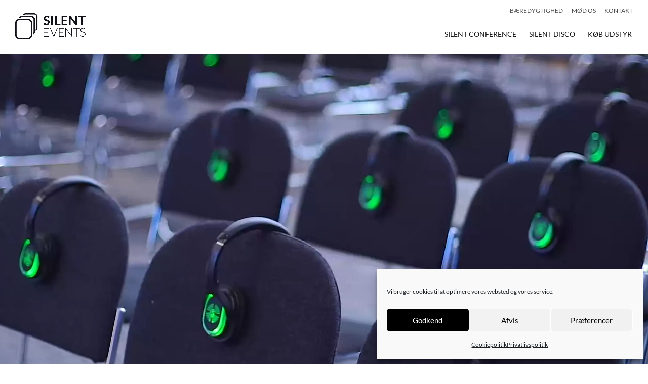

--- FILE ---
content_type: text/html; charset=utf-8
request_url: https://www.google.com/recaptcha/api2/anchor?ar=1&k=6LdD1gwpAAAAAC2sGOQdEGN9NNuFRYy2xvvDTpgX&co=aHR0cHM6Ly9zaWxlbnQuZGs6NDQz&hl=en&v=PoyoqOPhxBO7pBk68S4YbpHZ&size=invisible&anchor-ms=20000&execute-ms=30000&cb=tc7l813maq2t
body_size: 48601
content:
<!DOCTYPE HTML><html dir="ltr" lang="en"><head><meta http-equiv="Content-Type" content="text/html; charset=UTF-8">
<meta http-equiv="X-UA-Compatible" content="IE=edge">
<title>reCAPTCHA</title>
<style type="text/css">
/* cyrillic-ext */
@font-face {
  font-family: 'Roboto';
  font-style: normal;
  font-weight: 400;
  font-stretch: 100%;
  src: url(//fonts.gstatic.com/s/roboto/v48/KFO7CnqEu92Fr1ME7kSn66aGLdTylUAMa3GUBHMdazTgWw.woff2) format('woff2');
  unicode-range: U+0460-052F, U+1C80-1C8A, U+20B4, U+2DE0-2DFF, U+A640-A69F, U+FE2E-FE2F;
}
/* cyrillic */
@font-face {
  font-family: 'Roboto';
  font-style: normal;
  font-weight: 400;
  font-stretch: 100%;
  src: url(//fonts.gstatic.com/s/roboto/v48/KFO7CnqEu92Fr1ME7kSn66aGLdTylUAMa3iUBHMdazTgWw.woff2) format('woff2');
  unicode-range: U+0301, U+0400-045F, U+0490-0491, U+04B0-04B1, U+2116;
}
/* greek-ext */
@font-face {
  font-family: 'Roboto';
  font-style: normal;
  font-weight: 400;
  font-stretch: 100%;
  src: url(//fonts.gstatic.com/s/roboto/v48/KFO7CnqEu92Fr1ME7kSn66aGLdTylUAMa3CUBHMdazTgWw.woff2) format('woff2');
  unicode-range: U+1F00-1FFF;
}
/* greek */
@font-face {
  font-family: 'Roboto';
  font-style: normal;
  font-weight: 400;
  font-stretch: 100%;
  src: url(//fonts.gstatic.com/s/roboto/v48/KFO7CnqEu92Fr1ME7kSn66aGLdTylUAMa3-UBHMdazTgWw.woff2) format('woff2');
  unicode-range: U+0370-0377, U+037A-037F, U+0384-038A, U+038C, U+038E-03A1, U+03A3-03FF;
}
/* math */
@font-face {
  font-family: 'Roboto';
  font-style: normal;
  font-weight: 400;
  font-stretch: 100%;
  src: url(//fonts.gstatic.com/s/roboto/v48/KFO7CnqEu92Fr1ME7kSn66aGLdTylUAMawCUBHMdazTgWw.woff2) format('woff2');
  unicode-range: U+0302-0303, U+0305, U+0307-0308, U+0310, U+0312, U+0315, U+031A, U+0326-0327, U+032C, U+032F-0330, U+0332-0333, U+0338, U+033A, U+0346, U+034D, U+0391-03A1, U+03A3-03A9, U+03B1-03C9, U+03D1, U+03D5-03D6, U+03F0-03F1, U+03F4-03F5, U+2016-2017, U+2034-2038, U+203C, U+2040, U+2043, U+2047, U+2050, U+2057, U+205F, U+2070-2071, U+2074-208E, U+2090-209C, U+20D0-20DC, U+20E1, U+20E5-20EF, U+2100-2112, U+2114-2115, U+2117-2121, U+2123-214F, U+2190, U+2192, U+2194-21AE, U+21B0-21E5, U+21F1-21F2, U+21F4-2211, U+2213-2214, U+2216-22FF, U+2308-230B, U+2310, U+2319, U+231C-2321, U+2336-237A, U+237C, U+2395, U+239B-23B7, U+23D0, U+23DC-23E1, U+2474-2475, U+25AF, U+25B3, U+25B7, U+25BD, U+25C1, U+25CA, U+25CC, U+25FB, U+266D-266F, U+27C0-27FF, U+2900-2AFF, U+2B0E-2B11, U+2B30-2B4C, U+2BFE, U+3030, U+FF5B, U+FF5D, U+1D400-1D7FF, U+1EE00-1EEFF;
}
/* symbols */
@font-face {
  font-family: 'Roboto';
  font-style: normal;
  font-weight: 400;
  font-stretch: 100%;
  src: url(//fonts.gstatic.com/s/roboto/v48/KFO7CnqEu92Fr1ME7kSn66aGLdTylUAMaxKUBHMdazTgWw.woff2) format('woff2');
  unicode-range: U+0001-000C, U+000E-001F, U+007F-009F, U+20DD-20E0, U+20E2-20E4, U+2150-218F, U+2190, U+2192, U+2194-2199, U+21AF, U+21E6-21F0, U+21F3, U+2218-2219, U+2299, U+22C4-22C6, U+2300-243F, U+2440-244A, U+2460-24FF, U+25A0-27BF, U+2800-28FF, U+2921-2922, U+2981, U+29BF, U+29EB, U+2B00-2BFF, U+4DC0-4DFF, U+FFF9-FFFB, U+10140-1018E, U+10190-1019C, U+101A0, U+101D0-101FD, U+102E0-102FB, U+10E60-10E7E, U+1D2C0-1D2D3, U+1D2E0-1D37F, U+1F000-1F0FF, U+1F100-1F1AD, U+1F1E6-1F1FF, U+1F30D-1F30F, U+1F315, U+1F31C, U+1F31E, U+1F320-1F32C, U+1F336, U+1F378, U+1F37D, U+1F382, U+1F393-1F39F, U+1F3A7-1F3A8, U+1F3AC-1F3AF, U+1F3C2, U+1F3C4-1F3C6, U+1F3CA-1F3CE, U+1F3D4-1F3E0, U+1F3ED, U+1F3F1-1F3F3, U+1F3F5-1F3F7, U+1F408, U+1F415, U+1F41F, U+1F426, U+1F43F, U+1F441-1F442, U+1F444, U+1F446-1F449, U+1F44C-1F44E, U+1F453, U+1F46A, U+1F47D, U+1F4A3, U+1F4B0, U+1F4B3, U+1F4B9, U+1F4BB, U+1F4BF, U+1F4C8-1F4CB, U+1F4D6, U+1F4DA, U+1F4DF, U+1F4E3-1F4E6, U+1F4EA-1F4ED, U+1F4F7, U+1F4F9-1F4FB, U+1F4FD-1F4FE, U+1F503, U+1F507-1F50B, U+1F50D, U+1F512-1F513, U+1F53E-1F54A, U+1F54F-1F5FA, U+1F610, U+1F650-1F67F, U+1F687, U+1F68D, U+1F691, U+1F694, U+1F698, U+1F6AD, U+1F6B2, U+1F6B9-1F6BA, U+1F6BC, U+1F6C6-1F6CF, U+1F6D3-1F6D7, U+1F6E0-1F6EA, U+1F6F0-1F6F3, U+1F6F7-1F6FC, U+1F700-1F7FF, U+1F800-1F80B, U+1F810-1F847, U+1F850-1F859, U+1F860-1F887, U+1F890-1F8AD, U+1F8B0-1F8BB, U+1F8C0-1F8C1, U+1F900-1F90B, U+1F93B, U+1F946, U+1F984, U+1F996, U+1F9E9, U+1FA00-1FA6F, U+1FA70-1FA7C, U+1FA80-1FA89, U+1FA8F-1FAC6, U+1FACE-1FADC, U+1FADF-1FAE9, U+1FAF0-1FAF8, U+1FB00-1FBFF;
}
/* vietnamese */
@font-face {
  font-family: 'Roboto';
  font-style: normal;
  font-weight: 400;
  font-stretch: 100%;
  src: url(//fonts.gstatic.com/s/roboto/v48/KFO7CnqEu92Fr1ME7kSn66aGLdTylUAMa3OUBHMdazTgWw.woff2) format('woff2');
  unicode-range: U+0102-0103, U+0110-0111, U+0128-0129, U+0168-0169, U+01A0-01A1, U+01AF-01B0, U+0300-0301, U+0303-0304, U+0308-0309, U+0323, U+0329, U+1EA0-1EF9, U+20AB;
}
/* latin-ext */
@font-face {
  font-family: 'Roboto';
  font-style: normal;
  font-weight: 400;
  font-stretch: 100%;
  src: url(//fonts.gstatic.com/s/roboto/v48/KFO7CnqEu92Fr1ME7kSn66aGLdTylUAMa3KUBHMdazTgWw.woff2) format('woff2');
  unicode-range: U+0100-02BA, U+02BD-02C5, U+02C7-02CC, U+02CE-02D7, U+02DD-02FF, U+0304, U+0308, U+0329, U+1D00-1DBF, U+1E00-1E9F, U+1EF2-1EFF, U+2020, U+20A0-20AB, U+20AD-20C0, U+2113, U+2C60-2C7F, U+A720-A7FF;
}
/* latin */
@font-face {
  font-family: 'Roboto';
  font-style: normal;
  font-weight: 400;
  font-stretch: 100%;
  src: url(//fonts.gstatic.com/s/roboto/v48/KFO7CnqEu92Fr1ME7kSn66aGLdTylUAMa3yUBHMdazQ.woff2) format('woff2');
  unicode-range: U+0000-00FF, U+0131, U+0152-0153, U+02BB-02BC, U+02C6, U+02DA, U+02DC, U+0304, U+0308, U+0329, U+2000-206F, U+20AC, U+2122, U+2191, U+2193, U+2212, U+2215, U+FEFF, U+FFFD;
}
/* cyrillic-ext */
@font-face {
  font-family: 'Roboto';
  font-style: normal;
  font-weight: 500;
  font-stretch: 100%;
  src: url(//fonts.gstatic.com/s/roboto/v48/KFO7CnqEu92Fr1ME7kSn66aGLdTylUAMa3GUBHMdazTgWw.woff2) format('woff2');
  unicode-range: U+0460-052F, U+1C80-1C8A, U+20B4, U+2DE0-2DFF, U+A640-A69F, U+FE2E-FE2F;
}
/* cyrillic */
@font-face {
  font-family: 'Roboto';
  font-style: normal;
  font-weight: 500;
  font-stretch: 100%;
  src: url(//fonts.gstatic.com/s/roboto/v48/KFO7CnqEu92Fr1ME7kSn66aGLdTylUAMa3iUBHMdazTgWw.woff2) format('woff2');
  unicode-range: U+0301, U+0400-045F, U+0490-0491, U+04B0-04B1, U+2116;
}
/* greek-ext */
@font-face {
  font-family: 'Roboto';
  font-style: normal;
  font-weight: 500;
  font-stretch: 100%;
  src: url(//fonts.gstatic.com/s/roboto/v48/KFO7CnqEu92Fr1ME7kSn66aGLdTylUAMa3CUBHMdazTgWw.woff2) format('woff2');
  unicode-range: U+1F00-1FFF;
}
/* greek */
@font-face {
  font-family: 'Roboto';
  font-style: normal;
  font-weight: 500;
  font-stretch: 100%;
  src: url(//fonts.gstatic.com/s/roboto/v48/KFO7CnqEu92Fr1ME7kSn66aGLdTylUAMa3-UBHMdazTgWw.woff2) format('woff2');
  unicode-range: U+0370-0377, U+037A-037F, U+0384-038A, U+038C, U+038E-03A1, U+03A3-03FF;
}
/* math */
@font-face {
  font-family: 'Roboto';
  font-style: normal;
  font-weight: 500;
  font-stretch: 100%;
  src: url(//fonts.gstatic.com/s/roboto/v48/KFO7CnqEu92Fr1ME7kSn66aGLdTylUAMawCUBHMdazTgWw.woff2) format('woff2');
  unicode-range: U+0302-0303, U+0305, U+0307-0308, U+0310, U+0312, U+0315, U+031A, U+0326-0327, U+032C, U+032F-0330, U+0332-0333, U+0338, U+033A, U+0346, U+034D, U+0391-03A1, U+03A3-03A9, U+03B1-03C9, U+03D1, U+03D5-03D6, U+03F0-03F1, U+03F4-03F5, U+2016-2017, U+2034-2038, U+203C, U+2040, U+2043, U+2047, U+2050, U+2057, U+205F, U+2070-2071, U+2074-208E, U+2090-209C, U+20D0-20DC, U+20E1, U+20E5-20EF, U+2100-2112, U+2114-2115, U+2117-2121, U+2123-214F, U+2190, U+2192, U+2194-21AE, U+21B0-21E5, U+21F1-21F2, U+21F4-2211, U+2213-2214, U+2216-22FF, U+2308-230B, U+2310, U+2319, U+231C-2321, U+2336-237A, U+237C, U+2395, U+239B-23B7, U+23D0, U+23DC-23E1, U+2474-2475, U+25AF, U+25B3, U+25B7, U+25BD, U+25C1, U+25CA, U+25CC, U+25FB, U+266D-266F, U+27C0-27FF, U+2900-2AFF, U+2B0E-2B11, U+2B30-2B4C, U+2BFE, U+3030, U+FF5B, U+FF5D, U+1D400-1D7FF, U+1EE00-1EEFF;
}
/* symbols */
@font-face {
  font-family: 'Roboto';
  font-style: normal;
  font-weight: 500;
  font-stretch: 100%;
  src: url(//fonts.gstatic.com/s/roboto/v48/KFO7CnqEu92Fr1ME7kSn66aGLdTylUAMaxKUBHMdazTgWw.woff2) format('woff2');
  unicode-range: U+0001-000C, U+000E-001F, U+007F-009F, U+20DD-20E0, U+20E2-20E4, U+2150-218F, U+2190, U+2192, U+2194-2199, U+21AF, U+21E6-21F0, U+21F3, U+2218-2219, U+2299, U+22C4-22C6, U+2300-243F, U+2440-244A, U+2460-24FF, U+25A0-27BF, U+2800-28FF, U+2921-2922, U+2981, U+29BF, U+29EB, U+2B00-2BFF, U+4DC0-4DFF, U+FFF9-FFFB, U+10140-1018E, U+10190-1019C, U+101A0, U+101D0-101FD, U+102E0-102FB, U+10E60-10E7E, U+1D2C0-1D2D3, U+1D2E0-1D37F, U+1F000-1F0FF, U+1F100-1F1AD, U+1F1E6-1F1FF, U+1F30D-1F30F, U+1F315, U+1F31C, U+1F31E, U+1F320-1F32C, U+1F336, U+1F378, U+1F37D, U+1F382, U+1F393-1F39F, U+1F3A7-1F3A8, U+1F3AC-1F3AF, U+1F3C2, U+1F3C4-1F3C6, U+1F3CA-1F3CE, U+1F3D4-1F3E0, U+1F3ED, U+1F3F1-1F3F3, U+1F3F5-1F3F7, U+1F408, U+1F415, U+1F41F, U+1F426, U+1F43F, U+1F441-1F442, U+1F444, U+1F446-1F449, U+1F44C-1F44E, U+1F453, U+1F46A, U+1F47D, U+1F4A3, U+1F4B0, U+1F4B3, U+1F4B9, U+1F4BB, U+1F4BF, U+1F4C8-1F4CB, U+1F4D6, U+1F4DA, U+1F4DF, U+1F4E3-1F4E6, U+1F4EA-1F4ED, U+1F4F7, U+1F4F9-1F4FB, U+1F4FD-1F4FE, U+1F503, U+1F507-1F50B, U+1F50D, U+1F512-1F513, U+1F53E-1F54A, U+1F54F-1F5FA, U+1F610, U+1F650-1F67F, U+1F687, U+1F68D, U+1F691, U+1F694, U+1F698, U+1F6AD, U+1F6B2, U+1F6B9-1F6BA, U+1F6BC, U+1F6C6-1F6CF, U+1F6D3-1F6D7, U+1F6E0-1F6EA, U+1F6F0-1F6F3, U+1F6F7-1F6FC, U+1F700-1F7FF, U+1F800-1F80B, U+1F810-1F847, U+1F850-1F859, U+1F860-1F887, U+1F890-1F8AD, U+1F8B0-1F8BB, U+1F8C0-1F8C1, U+1F900-1F90B, U+1F93B, U+1F946, U+1F984, U+1F996, U+1F9E9, U+1FA00-1FA6F, U+1FA70-1FA7C, U+1FA80-1FA89, U+1FA8F-1FAC6, U+1FACE-1FADC, U+1FADF-1FAE9, U+1FAF0-1FAF8, U+1FB00-1FBFF;
}
/* vietnamese */
@font-face {
  font-family: 'Roboto';
  font-style: normal;
  font-weight: 500;
  font-stretch: 100%;
  src: url(//fonts.gstatic.com/s/roboto/v48/KFO7CnqEu92Fr1ME7kSn66aGLdTylUAMa3OUBHMdazTgWw.woff2) format('woff2');
  unicode-range: U+0102-0103, U+0110-0111, U+0128-0129, U+0168-0169, U+01A0-01A1, U+01AF-01B0, U+0300-0301, U+0303-0304, U+0308-0309, U+0323, U+0329, U+1EA0-1EF9, U+20AB;
}
/* latin-ext */
@font-face {
  font-family: 'Roboto';
  font-style: normal;
  font-weight: 500;
  font-stretch: 100%;
  src: url(//fonts.gstatic.com/s/roboto/v48/KFO7CnqEu92Fr1ME7kSn66aGLdTylUAMa3KUBHMdazTgWw.woff2) format('woff2');
  unicode-range: U+0100-02BA, U+02BD-02C5, U+02C7-02CC, U+02CE-02D7, U+02DD-02FF, U+0304, U+0308, U+0329, U+1D00-1DBF, U+1E00-1E9F, U+1EF2-1EFF, U+2020, U+20A0-20AB, U+20AD-20C0, U+2113, U+2C60-2C7F, U+A720-A7FF;
}
/* latin */
@font-face {
  font-family: 'Roboto';
  font-style: normal;
  font-weight: 500;
  font-stretch: 100%;
  src: url(//fonts.gstatic.com/s/roboto/v48/KFO7CnqEu92Fr1ME7kSn66aGLdTylUAMa3yUBHMdazQ.woff2) format('woff2');
  unicode-range: U+0000-00FF, U+0131, U+0152-0153, U+02BB-02BC, U+02C6, U+02DA, U+02DC, U+0304, U+0308, U+0329, U+2000-206F, U+20AC, U+2122, U+2191, U+2193, U+2212, U+2215, U+FEFF, U+FFFD;
}
/* cyrillic-ext */
@font-face {
  font-family: 'Roboto';
  font-style: normal;
  font-weight: 900;
  font-stretch: 100%;
  src: url(//fonts.gstatic.com/s/roboto/v48/KFO7CnqEu92Fr1ME7kSn66aGLdTylUAMa3GUBHMdazTgWw.woff2) format('woff2');
  unicode-range: U+0460-052F, U+1C80-1C8A, U+20B4, U+2DE0-2DFF, U+A640-A69F, U+FE2E-FE2F;
}
/* cyrillic */
@font-face {
  font-family: 'Roboto';
  font-style: normal;
  font-weight: 900;
  font-stretch: 100%;
  src: url(//fonts.gstatic.com/s/roboto/v48/KFO7CnqEu92Fr1ME7kSn66aGLdTylUAMa3iUBHMdazTgWw.woff2) format('woff2');
  unicode-range: U+0301, U+0400-045F, U+0490-0491, U+04B0-04B1, U+2116;
}
/* greek-ext */
@font-face {
  font-family: 'Roboto';
  font-style: normal;
  font-weight: 900;
  font-stretch: 100%;
  src: url(//fonts.gstatic.com/s/roboto/v48/KFO7CnqEu92Fr1ME7kSn66aGLdTylUAMa3CUBHMdazTgWw.woff2) format('woff2');
  unicode-range: U+1F00-1FFF;
}
/* greek */
@font-face {
  font-family: 'Roboto';
  font-style: normal;
  font-weight: 900;
  font-stretch: 100%;
  src: url(//fonts.gstatic.com/s/roboto/v48/KFO7CnqEu92Fr1ME7kSn66aGLdTylUAMa3-UBHMdazTgWw.woff2) format('woff2');
  unicode-range: U+0370-0377, U+037A-037F, U+0384-038A, U+038C, U+038E-03A1, U+03A3-03FF;
}
/* math */
@font-face {
  font-family: 'Roboto';
  font-style: normal;
  font-weight: 900;
  font-stretch: 100%;
  src: url(//fonts.gstatic.com/s/roboto/v48/KFO7CnqEu92Fr1ME7kSn66aGLdTylUAMawCUBHMdazTgWw.woff2) format('woff2');
  unicode-range: U+0302-0303, U+0305, U+0307-0308, U+0310, U+0312, U+0315, U+031A, U+0326-0327, U+032C, U+032F-0330, U+0332-0333, U+0338, U+033A, U+0346, U+034D, U+0391-03A1, U+03A3-03A9, U+03B1-03C9, U+03D1, U+03D5-03D6, U+03F0-03F1, U+03F4-03F5, U+2016-2017, U+2034-2038, U+203C, U+2040, U+2043, U+2047, U+2050, U+2057, U+205F, U+2070-2071, U+2074-208E, U+2090-209C, U+20D0-20DC, U+20E1, U+20E5-20EF, U+2100-2112, U+2114-2115, U+2117-2121, U+2123-214F, U+2190, U+2192, U+2194-21AE, U+21B0-21E5, U+21F1-21F2, U+21F4-2211, U+2213-2214, U+2216-22FF, U+2308-230B, U+2310, U+2319, U+231C-2321, U+2336-237A, U+237C, U+2395, U+239B-23B7, U+23D0, U+23DC-23E1, U+2474-2475, U+25AF, U+25B3, U+25B7, U+25BD, U+25C1, U+25CA, U+25CC, U+25FB, U+266D-266F, U+27C0-27FF, U+2900-2AFF, U+2B0E-2B11, U+2B30-2B4C, U+2BFE, U+3030, U+FF5B, U+FF5D, U+1D400-1D7FF, U+1EE00-1EEFF;
}
/* symbols */
@font-face {
  font-family: 'Roboto';
  font-style: normal;
  font-weight: 900;
  font-stretch: 100%;
  src: url(//fonts.gstatic.com/s/roboto/v48/KFO7CnqEu92Fr1ME7kSn66aGLdTylUAMaxKUBHMdazTgWw.woff2) format('woff2');
  unicode-range: U+0001-000C, U+000E-001F, U+007F-009F, U+20DD-20E0, U+20E2-20E4, U+2150-218F, U+2190, U+2192, U+2194-2199, U+21AF, U+21E6-21F0, U+21F3, U+2218-2219, U+2299, U+22C4-22C6, U+2300-243F, U+2440-244A, U+2460-24FF, U+25A0-27BF, U+2800-28FF, U+2921-2922, U+2981, U+29BF, U+29EB, U+2B00-2BFF, U+4DC0-4DFF, U+FFF9-FFFB, U+10140-1018E, U+10190-1019C, U+101A0, U+101D0-101FD, U+102E0-102FB, U+10E60-10E7E, U+1D2C0-1D2D3, U+1D2E0-1D37F, U+1F000-1F0FF, U+1F100-1F1AD, U+1F1E6-1F1FF, U+1F30D-1F30F, U+1F315, U+1F31C, U+1F31E, U+1F320-1F32C, U+1F336, U+1F378, U+1F37D, U+1F382, U+1F393-1F39F, U+1F3A7-1F3A8, U+1F3AC-1F3AF, U+1F3C2, U+1F3C4-1F3C6, U+1F3CA-1F3CE, U+1F3D4-1F3E0, U+1F3ED, U+1F3F1-1F3F3, U+1F3F5-1F3F7, U+1F408, U+1F415, U+1F41F, U+1F426, U+1F43F, U+1F441-1F442, U+1F444, U+1F446-1F449, U+1F44C-1F44E, U+1F453, U+1F46A, U+1F47D, U+1F4A3, U+1F4B0, U+1F4B3, U+1F4B9, U+1F4BB, U+1F4BF, U+1F4C8-1F4CB, U+1F4D6, U+1F4DA, U+1F4DF, U+1F4E3-1F4E6, U+1F4EA-1F4ED, U+1F4F7, U+1F4F9-1F4FB, U+1F4FD-1F4FE, U+1F503, U+1F507-1F50B, U+1F50D, U+1F512-1F513, U+1F53E-1F54A, U+1F54F-1F5FA, U+1F610, U+1F650-1F67F, U+1F687, U+1F68D, U+1F691, U+1F694, U+1F698, U+1F6AD, U+1F6B2, U+1F6B9-1F6BA, U+1F6BC, U+1F6C6-1F6CF, U+1F6D3-1F6D7, U+1F6E0-1F6EA, U+1F6F0-1F6F3, U+1F6F7-1F6FC, U+1F700-1F7FF, U+1F800-1F80B, U+1F810-1F847, U+1F850-1F859, U+1F860-1F887, U+1F890-1F8AD, U+1F8B0-1F8BB, U+1F8C0-1F8C1, U+1F900-1F90B, U+1F93B, U+1F946, U+1F984, U+1F996, U+1F9E9, U+1FA00-1FA6F, U+1FA70-1FA7C, U+1FA80-1FA89, U+1FA8F-1FAC6, U+1FACE-1FADC, U+1FADF-1FAE9, U+1FAF0-1FAF8, U+1FB00-1FBFF;
}
/* vietnamese */
@font-face {
  font-family: 'Roboto';
  font-style: normal;
  font-weight: 900;
  font-stretch: 100%;
  src: url(//fonts.gstatic.com/s/roboto/v48/KFO7CnqEu92Fr1ME7kSn66aGLdTylUAMa3OUBHMdazTgWw.woff2) format('woff2');
  unicode-range: U+0102-0103, U+0110-0111, U+0128-0129, U+0168-0169, U+01A0-01A1, U+01AF-01B0, U+0300-0301, U+0303-0304, U+0308-0309, U+0323, U+0329, U+1EA0-1EF9, U+20AB;
}
/* latin-ext */
@font-face {
  font-family: 'Roboto';
  font-style: normal;
  font-weight: 900;
  font-stretch: 100%;
  src: url(//fonts.gstatic.com/s/roboto/v48/KFO7CnqEu92Fr1ME7kSn66aGLdTylUAMa3KUBHMdazTgWw.woff2) format('woff2');
  unicode-range: U+0100-02BA, U+02BD-02C5, U+02C7-02CC, U+02CE-02D7, U+02DD-02FF, U+0304, U+0308, U+0329, U+1D00-1DBF, U+1E00-1E9F, U+1EF2-1EFF, U+2020, U+20A0-20AB, U+20AD-20C0, U+2113, U+2C60-2C7F, U+A720-A7FF;
}
/* latin */
@font-face {
  font-family: 'Roboto';
  font-style: normal;
  font-weight: 900;
  font-stretch: 100%;
  src: url(//fonts.gstatic.com/s/roboto/v48/KFO7CnqEu92Fr1ME7kSn66aGLdTylUAMa3yUBHMdazQ.woff2) format('woff2');
  unicode-range: U+0000-00FF, U+0131, U+0152-0153, U+02BB-02BC, U+02C6, U+02DA, U+02DC, U+0304, U+0308, U+0329, U+2000-206F, U+20AC, U+2122, U+2191, U+2193, U+2212, U+2215, U+FEFF, U+FFFD;
}

</style>
<link rel="stylesheet" type="text/css" href="https://www.gstatic.com/recaptcha/releases/PoyoqOPhxBO7pBk68S4YbpHZ/styles__ltr.css">
<script nonce="yJKR0-aompCDx-BMr6wBNA" type="text/javascript">window['__recaptcha_api'] = 'https://www.google.com/recaptcha/api2/';</script>
<script type="text/javascript" src="https://www.gstatic.com/recaptcha/releases/PoyoqOPhxBO7pBk68S4YbpHZ/recaptcha__en.js" nonce="yJKR0-aompCDx-BMr6wBNA">
      
    </script></head>
<body><div id="rc-anchor-alert" class="rc-anchor-alert"></div>
<input type="hidden" id="recaptcha-token" value="[base64]">
<script type="text/javascript" nonce="yJKR0-aompCDx-BMr6wBNA">
      recaptcha.anchor.Main.init("[\x22ainput\x22,[\x22bgdata\x22,\x22\x22,\[base64]/[base64]/[base64]/ZyhXLGgpOnEoW04sMjEsbF0sVywwKSxoKSxmYWxzZSxmYWxzZSl9Y2F0Y2goayl7RygzNTgsVyk/[base64]/[base64]/[base64]/[base64]/[base64]/[base64]/[base64]/bmV3IEJbT10oRFswXSk6dz09Mj9uZXcgQltPXShEWzBdLERbMV0pOnc9PTM/bmV3IEJbT10oRFswXSxEWzFdLERbMl0pOnc9PTQ/[base64]/[base64]/[base64]/[base64]/[base64]\\u003d\x22,\[base64]\\u003d\\u003d\x22,\x22G8KUw5twCcKBEcOdeAorw7DCssKbw6LDhXPDmA/[base64]/DgxPCnMOawrbCvCR/PcKNJcOmwpjDg0rCtELCqcKnGkgLw4BYC2PDpcOfSsOtw4DDh1LCtsKuw4Y8T1ROw5zCjcOwwo0jw5XDjHXDmCfDlmkpw6bDn8KQw4/DhMKgw67CuSAow78vaMKSKnTCsQfDjlQLwrMAOHU/IMKswpl3EEsQXm7CsA3CiMK2J8KSS0rCsjAOw6taw6TCpXVTw5I2dwfCi8KSwpdow7XCnMOOfVQnwojDssKKw4FONsO2w7tew4DDqMOqwpw4w5Rww4zCmsOfUBHDkhDCv8Oaf0lbwp9XJmLDssKqI8KYw7Nlw5t6w4vDj8KTw7FKwrfCq8Ogw5PCkUNyXRXCjcKxwo/DtERtw6JpwrfCsElkwrvChUTDusK3w599w43DusOkwocScMO6K8OlwoDDhMKzwrVlcn4qw5hgw4/[base64]/w5RBw4k7QsKfw5rCgWo2w5YGPjPDpMK+w7xCw43DgsKXe8KxWyZhLjtwWMOEwp/Ch8KCUQBsw6kPw47DoMOkw7szw7jDigk+w4HCkBHCnUXCisKIwrkEwoTCh8Ofwr83w5XDj8OJw4XDicOqQ8OPKXrDvXQRwp/ClcK9wp98wrDDoMOlw6IpLxTDv8O8w6sJwrdwwoLCohNHw54Kwo7DmX1zwoZUD1/ChsKEw48aL3w+wq3ClMO0GlBJPMKLw78Hw4JiSxJVUMOlwrcJDHp+TQEKwqNQZcOSw7xcwrgIw4PCsMK/wpgsF8KEdUHDjsOmw7zCsMKnw7RvN8OcdsOqw67Dhzd/A8Knw57DkcKJwrUqwrbDlRkEcMKZdWQOFcODw5sbMcOFcMOqKHHCl1EHHMKYWhfDqsOCE3PCpMK7w4PDtsKhOMO7wr/Dr2rClMOow4vDjmzDrhLCu8OUOsKyw6saEjZ6woQ2PUUkw6jCtMK6w6HDucK6wrPDuMKCwoR/QsOIw6fDl8KmwqpvexvDrk4AFnEQw6kJw6pZwoTColDDnks4IT3DgMOcC2HCuhvDncKGJgXCucK3w4PCnMKLI2pbJFlcBcOPw64IMgLCsEplw7/DsHFIw6UEwrLDlcOXMsOSw57Do8KFLFTDmsOFAMOBwrlKwoDDo8KmLXvDiz4Uw6zDmkkSVsKEEWFbw5fCo8OAw6TDpMO5KVzCnhEdIMOcCcKRRMO+w7ZpFQrDocOkw4zDl8OQwq3Co8KRw4cqOsKZwqDDssOeQw3CnsKlWcO0wrR/wpPCncOSwpxPB8OHdcK5wpAlwp7CmcKMfFDDh8K7w5bDjUwrwpobHMKIwpVHZVnDuMOPIEhPw6HCpFg9woLCvH7CrD/DsDDCiHZcwpHDrcKfwo/[base64]/[base64]/[base64]/[base64]/[base64]/w5Y/TUbDvx1cwq45wrYBZsKSXsOywrd+woZDw7JVwplsVGTDkQLCuQvDiV1Ew6/[base64]/[base64]/CumxGwozCmcKkAMKEwqzCpcKvJ17CuXXCr8Kowp/DmsK0b8KIBCbCtsO+w53DmADDhsOodx/[base64]/T087w7vCpcOuwqZWwp3Cl8OhB8OcRsKCGyjDt8KXKsOFPcO/w5QjQR/[base64]/CnMKiwo9Fw6hww5XDnsOWw6bDgCTDv0rDmMOzTTrDj8KINMKxw7LCtEbDnMObwpBDUcO/w40PDMKabsK1wpVLD8ORw7TCiMO4QmbDq3nDhXJvwrNRZQhCFSXDn0XCkcOOHhl3w4c/[base64]/CiMOMw4bDqCTDt3N8w45STB0/InZwa8KXwoXDuFXCqh3Ds8OSw7k0w51Uw4sFdsK8cMOow6BnXT4OQX3Du0srZsO/wqRmwpzCh8OMf8KVwqLCucOBwpLCk8OpfMKiwqpWWcOxwoLCu8Omw6TDjMOjw40UIsKsVMOAw6bDpcKfw5FBwrjDucOLYUk7OxgFwrVLR1Qrw5ohw40xQ3XCvMKtw5FiwpN/fT/[base64]/CisK5DC/CtEXDu8OzPWjChsOtSDPCucKxUmAVw4vCnSfDucOqScOHZBbCu8KIwrzDgcKawobDmnoWLksDE8OxJhNqw6J7WcOHwoZRCHZlwprClh8TLzV0w7bDmMKrG8O/wrR1w5xxw5k8wrLDhmtRJDZOPzRuBkTCpsOudiYMJQ7DuW7DmAPDucObIn5rOUovYsKYwoLDmltiOjgUw63Cp8OGEsOTw7oWRsO8PFQ9ClbCvsKCIC3CrRM/SsKAw5vCpMKrHMKqF8OXMyHDv8Oawr/DuBXDtnhBdMKkw6HDlcOyw71Lw6hEw4DDhGXDijFVKsO/woLCqMKLLhAgbcKxw6BIwpzDuVDCuMKWaEAIw4gTw6xpXsKOUV4ZYsOlS8OXw7zCgkNlwp9ewq/Doz4ew4YPw7rDvsO3W8Kjw6nCu3BcwrZAEQ55w6DDo8KhwrzDpMKnfwvDr1vCvsOcVT4ab1rDt8OBMsOBShNyGSU1Dl/Ds8OTFmU2Jk5QwoTDgD3DrsKpw5ZcwqTCmXo8wpU6w5RuVDTDrMK8BcOwwqDDhcKKTcOjDMOiKFF1DwBdAD51wqPCukzCkUVwPhfDisO+D3/[base64]/Di8OhHMKUGCjDosK0T0E/dnsgQsOkP3o8w4tWBsKFw7BYwo/DgSUbw67CgsORwofCt8KCEcKILHg7MggjdCLDosOBFktKU8OleEHCjMOIw43DsmYxw47Ck8O5aAFawpcRMsKTJsKcQTPCqsKBwqAoJ0jDh8OTKsKlw5A9w4zDoxfCokHDiTlUw5k3wqHDicOUwrxQKGvDtMO/wo/DpDxvw7zDg8K/DsKCw77DhhrDl8OCwpDCtsOhwoHDhsOewqzDgkzDksO2wr9lZThXwqfCucOXwrPDlAs/ZTjCiGROYcKwL8K0w5bDl8OwwqUKw7wRUMKBXj3CtCLDq1zCtsKwO8Orw5xyMcO9HcORwr/[base64]/w6/[base64]/[base64]/wrU3w6DCuVXDv8KowoNNwoN+woBPwq8eVATCv8O8wooNWcOiSsOuwpoEfClxHCIvOcOdw4UAw43DvFQwwqPCnRodQsOhf8KlQ8OcTsK7w69BDsKiw4oGw5/DuiRYw7IBEsKwwow9Ijt5wpsDIGLDpDBewoJRdcOVwrDCgMKeGk16wqpdMh/[base64]/[base64]/CqnlNWMKsO0HCosKOwrBJPMKJwpo2w7LDtMOyDRYNw4rCmcKUIWIRw7/DhBjDqG7DtsORIMO0IDU9w7LDuWTDgCLDsnZCw4JRZ8OiwrDChyIfwq85w5E1c8KowqoRDHnDqz/DtMOlwphiBsOOwpRPw6M7w7o4w78Jwp02w7/DjsKMNUDDjSJYw7Ysw6PDrnHDkF5ew79DwrxZw5o2wqbDgz85d8KYQ8Opw67Cr8OgwrY/wpnCqsK2wpTDlCF0w6YCw57CsBDCqmnCkQTCuH3DkMKww5HChcO7fVB/wr8dwo3Di2HCjMKGwprCjwBaCQLCv8K9GC4bW8KAOCZUwqTDjQfCvcK/GnvCjcOqCMOHw7LCkcK8wpXDi8KTw6jCkloYw7gED8KgwpEQwqtBwpHCpBjDj8OCVRnCqcOBV2vDgcOLLH9/FMOzE8Ktwo3CkcOgw7vDgVlMIlDDs8KAwqBhwovDtG/[base64]/NEMofMOVw6XDnh5DOjrDm8O8CsKswqDDngjCpMOlKsKHX2JRQ8OkVsO9UhgzRMOLAMK7wrfCvcKowrTDizFfwqB5w6bDn8O0IsKcEcK3TsOIEcOrJMKsw6/DjD7DkGXDhi14CcKjwp/DgcOgwqrCv8OiTcODwpjDmnw6KBfCrifDgEB/AsKNw57DtCvDsSYTF8O3wpZqwr1uVHnCrVYUbMKQwpzCtsOZw4FYRcKYB8K7wq15wocmw7HDh8KAwowjSUzCu8KDwpYOwp5BMsOhZsKmw7DDow0FXMOBHsKMw5PDhsOeeTpuw4PCn1rDmXbCiAlpR1QqSEXDmsO4H1c9w4/ChR7Cg1jClsOlwqHDi8KbLhPDjRLDhzZRTCjDulTCqkXCucO0KEzDoMK6wr3Cpk5lw6ACwrHCtjTDhsKKR8OAw77DhMOIwpvCsDNNw6zDjClQw7TDtcOtwpbCuh5nwp/DvFnCm8KZFcKgwpHCgkc5wrZbYTnCqsKQwoRbwopveXFgw4zDtUdzwpQjwo/DtSQhPVJBw7oGworCqkUFw6x2w6jDtV3ChcOeEMKpwp/[base64]/Cp23Ci1zDn0rDmRHCvcK+wpZZeMOvfn9LBsKvUcKGQglVPiHCvCzDrcOywoTCsyhfw6MdYUUUw407wotSwp/[base64]/[base64]/Du8Kaw4lfYnASw6jCshHDrcOcXnJ0OsODTSgXw7nCncKmwoXDizd1w4Nlw5x+w4XDrcKoXBM3w5jDiMKvasO7w68dLi7CrcK3SDQcw6x0ecK/wqHDnhbCh1TCvcOkQUnDs8Ozw6fCp8OMbFzDjMOIw7EGO2fCm8KPw4ljwpLCrApmRiDCgh/ChMOaKDTCjcKHcH12bcKoK8KfJMKYwqsZw7zChBZ0JsKTOMOhAMKGPMOaWiTCmUDCo0XCgsK/IcOIGcOtw7tnK8K6e8Oqw6kqwoE6WHkUYcKZaDHCl8KNwr3DqsKPwr3DpMOlP8OcUcONdMOUMsONwogHw4LClDfDr3R5enPCi8KueBDCvR9ZQGrDjzIDwqkiV8K6dnjDvg94wo50wrfDoUDCvMO4w7Zpw6c0w78Nfy/DgMOIwptBUEdGw4DCtDfCpcO5IcOYccOzwrbCjwhSNSZLVmrCp3bDnA7DqGjDpkoOPBUnQcOaHWbCsj7CkG3Do8KEw5HCtMO/[base64]/Dn8OxPDp2w6I3HcOLw4jDnl/DicOSw5cUw5tMIMObCsK4alTDosKUwpbDj0s1TDc9w4FrVcK2w7/[base64]/DpwHDmnDCmsKLwqzCklrDvMO+esKnQcOjDhoNwpkSPnVYwpVWwq7DkMOIwpgoFFfDvcOZw4jCmX/CsMODwpxjXsOuwptCD8O5dxzCiFZMwpNwFXLDtATDihzDr8ODbMKcUGjCuMOBwoTDnlNow5nCk8OFwqjCu8OIRsOpCVxWGcKLw5l+CxjCtUDDlXLCqcO8BXsSwogMWCZnUcKIwrLCqMOuQU3CkSZyV39cEFzChmEuEWXDvQnCrklcBF/DqMOHw7nDssObwp/Cm3tLw57CvcKiwrEIMcOMSsKIw6YTw6V6w6vDlMKWwoRADkxndMKUTxMrw65ow4NMYyYOcBDCskLCosKJwqVraRo5wqDCh8O/w64Tw7zCnMOiwo0jfsOKW1TDlBANcmHDnmzDnsOqwqZfwqhsenVvwrLDiip+dkt9SMKTw4DDkzLDt8OKQsOjUwBvW3XCgwLCgMOpw6LCrx/CoMKdM8Kew5IGw6TDmMOWw58aP8OlFcOgw6nCjC5wIyXDhWTChk/DkcKdVsOrNwELw7VbB1rCgMKvMcKyw6kKw6Muw7AYwprDu8OZwpDDokk1LVbCicOCwrPDi8OZwojCtyZqwrEKw6zDnyTDmsKDeMK/wpPDo8KtXsO3c2o9FMKowqLDuyXDs8OuTsKkw6x/[base64]/CohI9wqlnFDFPwqLClHTDjcKIVMOww6rDrAs2dgHDgiMPSmbDvXFgw6x/[base64]/R3vCpWA3LcO+ADTCmMOnDMKTByNCYmjDrcO9a3xfw7jCnirCjcO7AS/Do8KjIE9swp1Nwq9Awq5Qw5xqYsOnLkTDn8KeO8OaMDFjwonCkSvCgsO+w491w7kpWsKgw4FAw798wqTDlsKswoEUETldw6jDkcKhWMKmfCrCvjVOwrDCpcKNw7YlICtbw6LDjsObXRNWwq/[base64]/Cn8KGw5DDp8OEwobDuMO+XAQMwrthdcOzXSzDkMKiPk/Do3MHcMKbHcKDTMKLw6hXw7sVw6Nww7Q2GnAmUTXCt3E+w4fDvsKoUj/[base64]/[base64]/CkcKGYsOfwqdPw5lFwqFyMMOFbWHDmxB+w5rCkMK7aX/CnDB6wpI3LsOnw5fDiHXCr8KhRlnDosKmfSPDmcO3FxjCnBzDp2Z6dsKMw6R/[base64]/[base64]/[base64]/DlsKGw5Z2w5zDhsO8wpR5FsOawq9iw7bDk8O1aGrCsWzDi8OIwpFqUi/[base64]/Drk4QQMKEwrYMw7seOcOqD8OVWsKxwpcSK8OIWsKtScOhwovCicKUSAYMbR5gIgNjwr5mwrHChMK9a8OCUADDhcKXRHs/[base64]/[base64]/Dh8KMA8OpGnnDiMOeD8KRPFDCnsKpbMO/w6oowqoGw6bCqcOtRcK5w5Alw7ZwW2fCj8ObXcKowq/CssOmwqNiw7DCj8O4YlcZwoHCm8O1woFKw5/DjMKRw5xbwqjChH7DoFM9Lz9zw7MBwq/Ct17CrRnCgEJhZRYmSMKAMMKrwrLDjhPCuBDCpsOAX0IFU8ObdBcTw7AQcUpSwocrwqrCmMOGw5vDmcOaDjJQworDk8O2wrJsVMKCOFXDncO/w6w8w5URbDvCgcKkKSJyEivDjijCoyA4w6Mdwqc3Z8Oiw5lII8ONw7UDLcOQw4oyeU4mZ1Vcwq3CmxcZcHHCl3URDsKSCDwsJHZ+WRB3FsOYw5bCgcKiw5h3w7MqKcKlN8O0wqREwqPDq8OXMAgMA3rDsMOVw6wJc8OFwpvDnE5ew4XDoj/Ch8KqCcK4w61kH0UDEidPwrlNZyjDrcKdD8OQWsK6bsKSw6/DjcOsZnZwSTrCqMO3EmjCmE7CnFM+w55tPsO/wqNfw5rChVxFw7/[base64]/GcOKcQ5Rw5rDosOdXDNbYRrCicOEWCjCksOpeXdKUBsIw4tbd1DDr8KjPMKXwoNzwo7DpcKzX1TCjkFwVi1wKMO4w4DCjnTDrcOqw6A1CG5Qwo00CMK3fcKswrtHWQ0OKcK/w7cHMnMhIw/DhkDDv8O9PMO/w7Aqw5VKacO3w60bKMOzwoYtBhHDiMK6QMOsw4HDjMOkwo7CvzDDksOjwoB6DcOxUsOTbi7ChTPCgMKyHGLDr8KaG8K6H2LDjMO2Kx0awo7Dm8K7F8ONNG/CuCfDjsKRwqrDnVsxQGoHwpU7wqNsw7zChF3Dv8K+woHDgAYiCwYdwrsVFwUWQCjCkMO5HcKYHGNPMDnDpMKBFUTDocK0KnPDisO5esOVwqsOw6MfcgvDv8K8wrXCp8Omw5/DjsOYw7bClMO+wonCt8OIaMOsMFPDnk3DicOXV8K6w69fRyESNTfDvycEWlvCly0Aw6MXc3ZqccKmw5vDhsKjwqjDvkfCtSDChlsjHsObe8OtwoxsPjzCj19CwptRwoLCgRFWwonCsjPDuXoJYQjDj3nDsTRawoY0RcKVHsKPP2/[base64]/[base64]/[base64]/KlfCnzPCii9SKioJBsOMVE8/wo1LSyd2HhLDqmZ4wqfDrsKCwp0xBS7CjhUkwotHw63DqiM1RMKWT2pPwpNjbsOFw5I3wpDCrGEjwoLDu8OoBA/DiVjDtE1Gwq4HU8Kcwp8vw77Do8OZw73DuzwDasODDsOeP3bChQ3DrcOWw79pS8OVw5Edc8OPw6F0wq58I8KwHTjDiUPDoMO/[base64]/[base64]/Coklfw5IVwpUew7xrHMKDNVnClV3Dr8Khw41SEGctwoTCvTYvXcOJccKgP8OUPlo3dMKzJxF4wr0nwqZAVcKDworCkMKfRMKjw5HDuWZ8LnrCt03Dk8KERE7DpMOpeApwO8O0wqZyOl/Ch1TChTrDr8KvLnrCosO2wog9SDkFD0TDlTzCjcOjJDdHw6h+CwXDh8Kjw6Jzw4gkVMKlw4gEwrnDgMK3w5cQPVZdZA/DhMKPEwvDjsKKw5DCucK/w7odJ8OKXX9GNDXDjcOUwrlbKmbCosKQwpFEej9LwpQWNnvDoEvCgBgDw4jDgkfCucK0MsKDw48Uw6EUBScVQXYlw4nDmE5Jw73DoF/CohVmGC7CncOpMlvCqsOwG8O7woIxw5/DgnJjwpBCw4dWw6DCiMKDRGfCrsKHwqHChzPCmsOmwojDrMKVZ8OSw7HDujhqFsKRwoogAXo+w5nDthHDljgMCUHClQ/CmUtfE8O0DQYcwoAVw6kMwr7Cjx/Dpw/ClcOERldNbcORdBDDq3sKJ1Q7worDpsOzdjZlSsO5fMKww4UNw57Dv8OewqV6FC0xC1J/CcOoNMKxV8OrGBrDt3TDqGvCl3NKHXcPwpxmFlDDs180DMK9wqxPTsKAw5YMwp81w4PCtMKbwo3DlDDDlUbDrAdtw4svw6bCuMKwwojCjxsNw77DukbCmsKVwrAkw6jCv2/CmB5Re00uIxnCosKrwqwPwprDmQrCocO0woAHwpDCisKTP8K8H8O4FWbDlRQlw7XCg8OTwpDDvcOaN8ObAQE3wodzRkTDpMOLwpNfw5rDoFXDv3bCk8OxVsO5wpsvw41JcGLCg23Doi1rXxzCln/[base64]/DhMKtY8KkOsOrZwtrw65QQRUAZMOQB3JJXDrDrcKnw4oGWXpVCsOxw7bCv3JcCQJpWsK/w7nChsO4w7bChMKgFcKiwpXDjcKUcFbDnMOHwqDCucO2wotcX8O/[base64]/b8KQIjbDmMKfwq0JZ8OeH2JrJcOHw6EIwrgGbMK+JMOUwpsDwp8Yw5nCjsOvVTHDvMOewrYKdGTDnsO/UMOnakvCjBPCrcO5di48AsK/G8KdGmocfcObUMOofsKeEsO3ASIYAGMPSsOEAAYzWTbDp0N0w4dZChRAXMOAHkjClW5ww7Jdw7tZSFRow73CkMKyZlN4wophwothw4rDhTbDoFDDsMKjeQrDhz/CoMOnZcKIw4wMRsKHKDHDvcOPw7HDskTDqnvDh3k2w7TDiBjDqMOHPMKIVjY8F13Dr8OQw7kiw5E/w5dIw5bCpcKxasK9LcKiwoN7KFNkS8OQd14Ow7cbPkYnwq03wqA3aTkjViFRwoPCpS3DgWXDtsOmwosQw53CigXDhMO+ayXDul0PworCjiRBcSDCmBQWw5rCpW0awpHCk8OJw6fDhVvCv2/CjVdfRj5rw7XDtBRAwrDCj8O5w5nCqxscw7wfM0/[base64]/DqCTCtsOUOBbDoXnDrzrDoz7Ck8OOJcO3H8OUw5LCu8KdYTDCi8OIw7g3TEzCksK9SsKSL8O7Q8OabVLCoyDDrRrDnR5PLHQQIXMaw70Uw67ChC/[base64]/wodjw5fDjcO1N8ODwpk0woHCrhVjwoHDjhjDiwNDwpp+w5FMPMKtVsKMBsKxwpVKwo/CoGIhwqrCtBFOw6Qyw5xCIsObw40PIcOcMMOSwpt7BMKzDUzCtS7CosKKwo87L8ObwqzDvGbDpMK9IsO7fMKjwp0hSRNMwrxEwpzChsOKwqlCw4RaNlkCBjTCjsOzdMOHw4/CrsK3w5l5wo8LBsK/QGPCmsKZwpnCrcOcwow6MsKQfxTCisOtwrvDiGliFcKdKG7DinPCvcO+AFk6wpxuDsOvwr/CqlZZNlBNwr3CkyfDkcKswpHClx7CmsKDBBbDsVwcw7Zdw77Cs2XDrcORwqDDl8KQTmAlDsOAeiMywojDn8O9eC8Hw74Nwr7CjcKGZH4XLcORw78vBsKDGAkUw53DrcOjwqRya8OzYcOCwrpsw4UrWMOQw71hw6/CuMO0EUjCk8K5wplswpJvw5jCq8KbKVEbIMOTB8O0FHXDuBzDssKewqgYwq1HwoDCnWwbcVPCjcKIwrnDtMKQw4bCsCl2Ixtdw5N5wrHDoUd5UE7Co0LDrcOaw6XDkCrCvcOFB3/Ci8KsYw3CjcObw5ICXsO7w7bCm2vDkcOiN8KTasOuw4bDllXCmMORHcOtw6nCixBrwp4IesOewqXCgl85wqdlwpbCkFzCsyRRwpjDlWHCmzxRGMKmEk7CoX1+ZsOaESxlW8KYHsKAFArCjgTDj8OgSV97w4tbw6I8J8Kww4HCksKvcC/CpsOlw6Isw4sLwrElQ0/CncKkw70Zw6DCsT3CvDzCpsOoC8KmVX1UXzFgw4vDvhEowp3Ds8KQwpzCuBFjEmTDpsOTBMKOwrpgW0E5UcO+GsOqATtDeWnDm8ObW15ywqZCwrVgMcOdw5PDk8KlLcKrw58yUcKZw77CiVfCrSNhfw9mMcOKwqgwwph4T2s8w4XCoWHClsOwD8OBeT/DjcKgw4kuwpI0QcOxLzbDqWrCqsKGwqFWQ8OjWX0MwpvChMOxw55Pw5bDgcK9E8OLKhFdwqxKJW93w4lowpzCsjnDjiDCkcKAwo/DhMK2TnbDusKsWk9aw4bCl2VRwpxuHQhuw7HChMO5w63DksK4IMKBwrPCg8Ohc8OkTMOeBMORwrABZsOVLsKNLcO+BW/Cn13Co1HCpMO4ExjCnsK/V03Dm8OqE8KBZ8ODHcO2wr7DvDbDusOCwq4UHsKOfMODFWpRZcOew7PCncKSw54xwqLDmTfDicOHEyPDpcK/JFtiwrXCmsK1wrQ+w4DCuT/Cg8OPw5IbwrDCm8KZG8Kyw7sufnwrClbDgMKsEMKhwr7CuCjDvsKKwqTCnsKqwrbDi3YZLiHDjT7CvHEfLCFpwpcHfcKwBlFqw73CpyrDpE7CnsOjJMKwwpoYZcOAwqvCnHbDvwwqwq/Cu8O7UigJwo7ChkdxQcKGI1rDocOdEMOgwotawoknwqI7w67DrHjCocOgw686w77DnsK3w5VyWznChgrCiMOrw79Bw5rCi2bCp8ObwqLDvwBhXcK0wqRmw7EJw6hnOW3DvHV1LyjCtcObw7jCoWlfwpU+w78CwpDClMOfXMKGOkbDvMO6w4TDkMOsBsKtZx/[base64]/CjcOlw4TCksKAAcK6CcKmd8KewpbDj8ORQ8KJw6/CncONwrQ6QinDiHzDsmdRw4RPIsOIwqVcBcO2w7YlQMKkHcKiwpNew79AeC/ClsOwahnDqkTClRvCj8KOAMOxwpw3wpnDpjxEJhEBw4Nvw7Q4dsKEI0jCqTxdZEXDnsKcwqhDUMKNRsK4wpQBYcO2w5ExCGA/wqTDkMOGFGzDmsOMwqPDp8KqFQVTw7RHMUd1RynDhC9jdHZ2wo7DqWUTd0hSZMOBwoHDnsOawpXDj1UgJiDCssOPAcOHFcKaw53Cqhg+w4MzTFvDjQ82wq3ClgAZwrvDij/CsMOnYcKHw7gUw4BzwrYYwpBVwptAw5rCnDYZK8OrR8KzHyrCozbChGYzCTwOwqliw7w1w4Qrw7ozw77CgcKnfcKBwqbCrRhaw40OwrXCs34awrNkw57Ci8ObJQ/CpxRHGcONwq5mwoo3wrjCkwTCo8Ktw7NiHkx5w4U2w4Ehw5NxClttwqvDgsKZTMOTwrnChiAIwqMwAzJqw4LDj8Ksw7hUwqHDgA9Qw6XDtC5GVsOFaMOcw6LCjENCwrHDgRQfGHzCnT4Vw65Fw6nDsU5CwrwoEi3ClsKjworCmCzDiMOLwoowXcKeQ8K2ckwEwovDpA/ClsK+VW92XCIuZyLCgFstaUg9w5U/TDo4esKSwq8BwqfCgsO0w77DqsOQJQA3wpPCgMO9LEB5w7bDn0VTWsKxA3ZOATbDkMO0w4nDlMOsXsOVPh0HwphbSQnCgsOvQmrCr8O5PcKPcXbDjMKTLRVfNcO6fEjCjsOLZ8OMwqXChyd1wo/CgF94LsOZJMO/[base64]/Ckg12w6bDtm06w5UZw6DCgHsZfVvDnMOjw51GB8O3wpnDs2XDi8Omw6rDpcOzQMOaw6XCh2oJwpZCdMKiw6LDgMOtHEY7w4rDhlPCr8OzXz3DlsOkw63DoMKewrHChzrDiMKUw5jCo04aXWgUUnpNVsK2HWcncxhdLBHCmB3DpFxow6/Dpwg0EsOXw7I9wrzCjDXDgwHDp8KAwqtDDE9qaMOmSD7CrsONBgnCgsOcwoxWw6scR8Otw5hdAsO6bDAiH8OAwpTCqzd6w5nDmBzDmVXDrC/[base64]/DsMKpEMOsw7PCtm1Aw4PCgkYTwoZfw4Yow7szXMO4MsOUwpk8VsOuwrc2WT9xwoImEURLw5QiIMO/w6rDqBHDiMOWwqvCkBrCiQjClcOOasOLbsKIwoU9wqIUTsK+wpIMTsKXwrAmwpzDrzHDpFRBbh/DhBs6BcKxwr/DmsO/eGbCokIzwrIWw7gMwrTCjDgZVHDDncONwqMJw6PDjMKRw5o8VWpFw5PDosO9woXCrMOHwqYaG8KBwojDocOwRcOFH8OeVC1RJ8KZw4nCjQMGwrzDvEUWw7REw5DDtBllRcK8LsKIasOYfMKJw7M/K8KHLCPDk8OyLsOsw5ckLR/CjcKtwrjDkXjDtys6ZF4vEks1w4zDg2bCrkvDlsOhHDfCsy3DtDrDmw/[base64]/CgEscw7doDMKwK2DCuBPDsAXCrMOWaMOjwrI/dsOCNcODG8ODKsKAY13CvzsCb8KhZsKDdQ8owq/Dt8Odwqk2KcK9Ym/DocOPw4/Cl3k0WsO6wohFwpFmw4LCtnpaMsKGwrJiPMOnwrIJfx5Cw6/[base64]/CjzdHwqgOwp/DhxzCjRcIwotrw73CnQTDvsOfdkTCghfCscObwqLCusK+E2vDksKFw6gnw5jDh8Kaw4/[base64]/ClcKdKsK1wqliw4bDqsKvTQ0DwpzCt0pAw6diCERDwpbDtAvCmmrDrsOWZyrCh8OfamdEeTkGwr4DeVozB8O1AwsMTGwndAtkF8KGKcK1FMOfKMK4woZoRcKMBsOFS23Dt8ODPyjCkR/DgsOwR8K2dH5VS8KFbQ/CjMKbUsO6w5xsQcOAaEvCkFxqGsKkwprCrVvDucKMVTVAKj/Cvx9pw4w3LMK8w4nDhhd9w4MRwofDil3ChFbCj1HDoMKrwoNJCcO/[base64]/CmsOfw4fDo2rCpMOJBsOnfgHDj8OoIcKewpdeAF1cEsOER8OgUFEDa2nDgsKfwqvCjcOqwpgiw68yIyfDumrCgRPDnsOPw5vDlXU/wqBmVWBow47DpDrCrTleJCvDlDkLwojDlR3CssOlwp/[base64]/DkSwGUx7Dh00lMcOoek9VwofDlSjCul8+w5R4wqhILDPDlMODP1QKEDhcw7zDhCRwwozDncKrXz/CusKxw7LDnRHDvG/CjMKCwqXCmsKKw7QZSsOiw4TCg3rDoHvDt2fDshJHw4c2w7TDpjzCki9nGsKRQ8K5wq9Qw6ZMHx/ChiBhwoNLOMKkLlJNw6cpwptPwqRJw43Dr8O/w67DuMKIwpcCw5J8w4rDksKJUTzCr8KCOMOnwqlodsKCVFgXw79dw7bDl8KKKABIwqEzwp/CtGtEw4Z6NQF6e8KsKAjCgsOjwo7DpkDCvwcwZDxbOcOcRcKlwp7DqSUFcn/[base64]/w4vDscKxGyNswoBUwofDuWd3wp/CmcOvw48cw7FxwrXCnMKvQX3Dv0jDt8O0wrsIw4pLV8KZw5zDjFTCt8OswqTDr8OheAfDu8OKw5XDpBLChcKXfXvCiEMhw4zCq8Oowp0fMsOnw7PCq0RNw6hnw5/[base64]/DssOMEcKcLsOmBB7CiMKTWsOBBMKpbCjDrSgcWV/CisOEGcKvw4/DpcK6CsKXw41Tw6Q+wpTCkBtRX1zCum/CumFADsObX8K1fcOobcKuJMKowqk0w6rDlTTCuMOxTsOTw6DCinPClMOTw40PZ0MRw4QxwpvDgwLCqSHChjYqQ8OSEMOSw4BwOMKmw5hBSlXDnUNSwq/[base64]/CrCFwC0s9wokuNsKQXgcCcsOswrfDkMOjwqRbZcOJwp3DvHYXw4TDiMKmw4HCo8KMw6ptw5rCqwnDiEjChcOJwo3CnMO3w4rCncOfw57DiMKsVW1SQcKfw60bwqsgWUHCtFDCh8OFwq/DosOBHcKmwr3CvsKEWWYWEC0oeMOmEMODw5vDjT3Ctx4RwrbCssK7w5/DowDDlVHDnjbCh1bChGQyw5AEwoUNw6h+wq3DlyoZwpZbw4nCr8OtH8KPw5sjTMKyw6LDu2LCmWxxZVR1A8OEY0HCocKgw5FdewPCj8OaD8ONIB9YwohcXVt6PxITwoJ9VU47w5Uiw79wRMKFw7kyZcKSwp/[base64]/DrlYXw7PCvTQHwqzDqAlEccKzbMK/FlPCrcKrwr/DuTHChGhyNcKvw5vDl8OXUD7CgsK1fMOZw4AvJFTDgW5xw77Do11Xw4Q2wrYAw77DrcK4wqnCuDg/wpXDvSIIBsOLIQ05bMOkBks7wrgew6gYPDTDkVLCssOtw5wZw5LDksOVw5Nlw69tw6pbwrvCtMOmccOeGyVqDiPDkcKvwpEwwq/DvsKuwoUeTj5lXVU6w6RRcMOkw6wMRsKlbiR8wrjDq8K7w7XCvhJ9wq4Aw4HCkDbDhGB8NsKvwrXDi8K4wpcsbA/DhXXDvMOEwrAxw7kjw7M1w5k7wpQwcC/CtDdXVmEXGMK4aVfDtMK0AmXCoHMVFmhCw5MCwobCkncYwpQkGz/Cv3R+wrbCny9gwrbCi0vDoXckJMO0wr3DniAww6fCqUtpw799F8KlFcKqZ8KSJcKQDcKceFZYw5JJw4HDnTl6EGVFw6fChsKRZmgBwrvDmDdfwr9twobCljXCvH7CsV3DgcKwb8KIw7x9wpcqw50wGsOZwrXCkkIEZsO9cX/Dg1DCkMOBcB/DtWNBUHBcQMKIJSMNwosMwpDDpnZRw4fDvcKdw6DCpjk/TMKMwpPDjMO7wptywoo8JlkebCLCqijCvQ3DuHzCvsKwDsKnwp3DkSLCoGYlw602R8KSGVbDsMKkw5zCjsKpBMOFX04vwpZWwroIw5s4wpEbR8KjCSM7aG1jNsKNDETCh8ONwrdLwrjCrlNSw4Yzwr4OwpxLXXNAP2IWH8OqWi/ChnXDucOiC2xWwrHChsKmw4kDw67Cj387FCEPw43CqcOLGsKrOMKmw5JHdBLCvw/DhjQqwrZRbcKQw4jDhsOCM8KTbyfDkcOYdMOjHMKzIx7Cr8OVw67CiDzDlzY6wpM6VMOow50kw6rCjcK3EB/CgMOQwrIOLUNBw649OC5ow5ldR8Oywr/DosOKQGAoRS/DpMKdw5nDpTPDr8OIW8KxdGLDs8K9KmPCtQx/MCpxdsKSwrHDk8KcwoHDvCxCGcKoOXPCtmwNw5RuwrvCkMKgCQVrCsKjXMOzezXDhTXDr8OUNXo2R3o0wqzDtk7DjDzCiijDusObHMK+D8OCwrrCmsOyNANpwpPCncO/[base64]/DplrDsMOIw7vDtcKxKsKSZ2Nyw5rDpjA7DMK8wrUIwpZ8w71WdTESScKTw5pTOmlEw6RLw4LDqno0WsOOXxJOGHnCgRnDjCBcwrVRwpXDtcOgD8KrQnt0KMO9eMOAwoMbwq9HIxjDrAFMO8KDbG7CmnTDjcKywrQpbsOtSMKDwq8XwohKw4LDuTZ/[base64]/Cv8ObKcKTwptewpTDjcK7w7fDu8OZwpHCv1jDjQjDm2QZd8KUXcKHRxduw5ZiwpZlw7zDv8O0GT/DqVdxScK8QTfClAVKH8Kbwp/CqsK9wo7CsMOwA17CuMKGw44dwpLDrF/[base64]/wo3CocK1wrTDnhJJEMKywo5RU3tXVsOUw4XDnsOVwqlAcXFFwpArwpbChR3CuUZnXsOsw6jCsw/[base64]/McKIZsKUVGoKwrMqwqMqw6h0w7hRwoLDrwUqKEZkL8KNw4hKDMKuwqbDk8O2NsK5w4TDuiNCXMOHM8OnWVXDkgEhwqYew7zCv2gMESVzwpHDpXocw61XQsOtN8O9IigWOmRlwr7Cl3lXwrHCt2/CvWvDp8KGc3XCjHNoAMOpw4FLw4w6LMOUPXJXacObY8Kcw6J7w5sTGREPW8Kmw7/DicOBf8KbNmXDsA\\u003d\\u003d\x22],null,[\x22conf\x22,null,\x226LdD1gwpAAAAAC2sGOQdEGN9NNuFRYy2xvvDTpgX\x22,0,null,null,null,1,[21,125,63,73,95,87,41,43,42,83,102,105,109,121],[1017145,275],0,null,null,null,null,0,null,0,null,700,1,null,0,\[base64]/76lBhnEnQkZnOKMAhnM8xEZ\x22,0,0,null,null,1,null,0,0,null,null,null,0],\x22https://silent.dk:443\x22,null,[3,1,1],null,null,null,1,3600,[\x22https://www.google.com/intl/en/policies/privacy/\x22,\x22https://www.google.com/intl/en/policies/terms/\x22],\x22I/Cg1Dndz60WkFNv5r4l3sFakAiwdG8wsNKfzZ730xE\\u003d\x22,1,0,null,1,1768963674552,0,0,[51,202,10,105],null,[24,134,189,57,16],\x22RC-67RqNSgi4XUlGg\x22,null,null,null,null,null,\x220dAFcWeA44aeO3pHaViZXE0Cd5QaqUNALKgAPrLTBWjme1w5f0pgQcw4fSGF3nyAZYcLT7MWiwLdnQ-OOf7lS_r5EJ0RwVjExc7Q\x22,1769046474662]");
    </script></body></html>

--- FILE ---
content_type: text/css
request_url: https://silent.dk/wp-content/themes/Divi-Child/style.css?ver=4.27.5
body_size: 147
content:
/*
 Theme Name:   Divi Child
 Theme URI:    http://www.elegantthemes.com/gallery/divi/
 Description:  Divi Child Theme
 Author:       Elegant Themes - Offbeat Media
 Author URI:   http://offbeatmedia.dk
 Template:     Divi
 Version:      1.0.0
 License:      GNU General Public License v2 or later
 License URI:  http://www.gnu.org/licenses/gpl-2.0.html
 Tags:         light, dark, two-columns, right-sidebar, responsive-layout, accessibility-ready
 Text Domain:  Divi-Child
*/



--- FILE ---
content_type: text/css
request_url: https://silent.dk/wp-content/et-cache/19/et-core-unified-19.min.css?ver=1768210334
body_size: 194
content:
@media all and (min-width:768px) and (max-width:980px){.blurb-same-image-size .et_pb_main_blurb_image span{width:100px;font-size:80px!important}}@media all and (min-width:981px){.blurb-same-image-size .et_pb_main_blurb_image span{width:80px!important;font-size:50px!important}}.grecaptcha-badge{visibility:hidden!important}@media (min-width:981px){#main-header{top:54px;padding-bottom:6px;overflow:visible;z-index:999999}#main-header.et-fixed-header{box-shadow:none!important}.logo_container a{top:-10px!important;position:absolute;max-width:140px;transition:all 0.4s ease-in-out}.et_fullwidth_secondary_nav #top-header .container{padding-top:15px}.et-fixed-header .logo_container a{top:-15px!important;max-width:115px}}

--- FILE ---
content_type: text/css
request_url: https://silent.dk/wp-content/et-cache/19/et-core-unified-tb-30-deferred-19.min.css?ver=1768210334
body_size: 2227
content:
.et_pb_section_0_tb_footer{border-top-color:#111111;border-bottom-color:#111111;border-bottom-width:1px}.et_pb_section_0_tb_footer.et_pb_section{background-color:#F7F7F7!important}.et_pb_row_0_tb_footer,body #page-container .et-db #et-boc .et-l .et_pb_row_0_tb_footer.et_pb_row,body.et_pb_pagebuilder_layout.single #page-container #et-boc .et-l .et_pb_row_0_tb_footer.et_pb_row,body.et_pb_pagebuilder_layout.single.et_full_width_page #page-container #et-boc .et-l .et_pb_row_0_tb_footer.et_pb_row{max-width:100%}.et_pb_text_0_tb_footer.et_pb_text a,.et_pb_text_1_tb_footer.et_pb_text a{color:#111111!important}.et_pb_text_0_tb_footer a{text-decoration:underline}.et_pb_text_0_tb_footer h2,.et_pb_text_1_tb_footer h2{font-weight:800;font-size:40px;line-height:1.1em}.et_pb_text_0_tb_footer h3,.et_pb_text_1_tb_footer h3{font-weight:800}.et_pb_text_1_tb_footer a{text-decoration:underline;-webkit-text-decoration-color:#111111;text-decoration-color:#111111}.et_pb_social_media_follow .et_pb_social_media_follow_network_0_tb_footer.et_pb_social_icon .icon:before{color:#454545}.et_pb_social_media_follow .et_pb_social_media_follow_network_0_tb_footer .icon:before{font-size:15px;line-height:30px;height:30px;width:30px}.et_pb_social_media_follow .et_pb_social_media_follow_network_0_tb_footer .icon{height:30px;width:30px}ul.et_pb_social_media_follow_0_tb_footer{min-height:32px;margin-top:-26px!important;margin-bottom:-20px!important}.et_pb_image_0_tb_footer,.et_pb_image_1_tb_footer{margin-bottom:-1px!important;text-align:left;margin-left:0}.et_pb_social_media_follow_network_0_tb_footer a.icon{background-color:RGBA(255,255,255,0)!important}.et_pb_social_media_follow_network_0_tb_footer.et_pb_social_icon a.icon{border-radius:5px 5px 5px 5px;border-width:1.8px;border-color:#111111}@media only screen and (min-width:981px){.et_pb_image_0_tb_footer{width:45%}.et_pb_image_1_tb_footer{width:50%}}@media only screen and (max-width:980px){.et_pb_section_0_tb_footer{border-top-color:#111111;border-bottom-color:#111111;border-bottom-width:1px}.et_pb_row_0_tb_footer.et_pb_row{margin-bottom:0vh!important}.et_pb_image_0_tb_footer{width:25vw}.et_pb_image_0_tb_footer .et_pb_image_wrap img,.et_pb_image_1_tb_footer .et_pb_image_wrap img{width:auto}.et_pb_image_1_tb_footer{width:30vw}}@media only screen and (max-width:767px){.et_pb_section_0_tb_footer{border-top-color:#111111;border-bottom-color:#111111;border-bottom-width:1px}.et_pb_image_0_tb_footer,.et_pb_image_1_tb_footer{width:40vw}.et_pb_image_0_tb_footer .et_pb_image_wrap img,.et_pb_image_1_tb_footer .et_pb_image_wrap img{width:auto}}.et_pb_section_0{min-height:800px}.et_pb_section_0.et_pb_section,.et_pb_section_3.et_pb_section{padding-top:0px;padding-bottom:0px;margin-top:0px;margin-bottom:0px}.et_pb_row_0.et_pb_row,.et_pb_row_2.et_pb_row{padding-top:0px!important;padding-bottom:0px!important;margin-top:0px!important;margin-bottom:0px!important;padding-top:0px;padding-bottom:0px}.et_pb_row_0,body #page-container .et-db #et-boc .et-l .et_pb_row_0.et_pb_row,body.et_pb_pagebuilder_layout.single #page-container #et-boc .et-l .et_pb_row_0.et_pb_row,body.et_pb_pagebuilder_layout.single.et_full_width_page #page-container #et-boc .et-l .et_pb_row_0.et_pb_row,.et_pb_row_2,body #page-container .et-db #et-boc .et-l .et_pb_row_2.et_pb_row,body.et_pb_pagebuilder_layout.single #page-container #et-boc .et-l .et_pb_row_2.et_pb_row,body.et_pb_pagebuilder_layout.single.et_full_width_page #page-container #et-boc .et-l .et_pb_row_2.et_pb_row,.et_pb_row_8,body #page-container .et-db #et-boc .et-l .et_pb_row_8.et_pb_row,body.et_pb_pagebuilder_layout.single #page-container #et-boc .et-l .et_pb_row_8.et_pb_row,body.et_pb_pagebuilder_layout.single.et_full_width_page #page-container #et-boc .et-l .et_pb_row_8.et_pb_row,.et_pb_row_14,body #page-container .et-db #et-boc .et-l .et_pb_row_14.et_pb_row,body.et_pb_pagebuilder_layout.single #page-container #et-boc .et-l .et_pb_row_14.et_pb_row,body.et_pb_pagebuilder_layout.single.et_full_width_page #page-container #et-boc .et-l .et_pb_row_14.et_pb_row{width:100%;max-width:100%}.et_pb_text_0.et_pb_text a,.et_pb_text_2.et_pb_text a,.et_pb_number_counter_1.et_pb_number_counter h3,.et_pb_number_counter_1.et_pb_number_counter h1.title,.et_pb_number_counter_1.et_pb_number_counter h2.title,.et_pb_number_counter_1.et_pb_number_counter h4.title,.et_pb_number_counter_1.et_pb_number_counter h5.title,.et_pb_number_counter_1.et_pb_number_counter h6.title,.et_pb_number_counter_2.et_pb_number_counter h3,.et_pb_number_counter_2.et_pb_number_counter h1.title,.et_pb_number_counter_2.et_pb_number_counter h2.title,.et_pb_number_counter_2.et_pb_number_counter h4.title,.et_pb_number_counter_2.et_pb_number_counter h5.title,.et_pb_number_counter_2.et_pb_number_counter h6.title{color:#111111!important}.et_pb_text_0 a,.et_pb_text_1 a,.et_pb_text_2 a,.et_pb_text_3 a{text-decoration:underline}.et_pb_text_0 h2,.et_pb_text_2 h2{font-weight:800;font-size:40px;line-height:1.1em}.et_pb_text_0 h3,.et_pb_text_1 h3,.et_pb_text_1 h4,.et_pb_text_1 h5,.et_pb_text_2 h3,.et_pb_text_3 h1,.et_pb_text_3 h3,.et_pb_text_3 h4,.et_pb_text_3 h5{font-weight:800}.et_pb_section_3{min-height:250px;width:100%}.et_pb_row_2{height:100%}.et_pb_section_5.et_pb_section{background-color:rgba(248,248,248,0.81)!important}.et_pb_row_3,body #page-container .et-db #et-boc .et-l .et_pb_row_3.et_pb_row,body.et_pb_pagebuilder_layout.single #page-container #et-boc .et-l .et_pb_row_3.et_pb_row,body.et_pb_pagebuilder_layout.single.et_full_width_page #page-container #et-boc .et-l .et_pb_row_3.et_pb_row,.et_pb_row_6,body #page-container .et-db #et-boc .et-l .et_pb_row_6.et_pb_row,body.et_pb_pagebuilder_layout.single #page-container #et-boc .et-l .et_pb_row_6.et_pb_row,body.et_pb_pagebuilder_layout.single.et_full_width_page #page-container #et-boc .et-l .et_pb_row_6.et_pb_row,.et_pb_row_7,body #page-container .et-db #et-boc .et-l .et_pb_row_7.et_pb_row,body.et_pb_pagebuilder_layout.single #page-container #et-boc .et-l .et_pb_row_7.et_pb_row,body.et_pb_pagebuilder_layout.single.et_full_width_page #page-container #et-boc .et-l .et_pb_row_7.et_pb_row,.et_pb_row_9,body #page-container .et-db #et-boc .et-l .et_pb_row_9.et_pb_row,body.et_pb_pagebuilder_layout.single #page-container #et-boc .et-l .et_pb_row_9.et_pb_row,body.et_pb_pagebuilder_layout.single.et_full_width_page #page-container #et-boc .et-l .et_pb_row_9.et_pb_row,.et_pb_row_10,body #page-container .et-db #et-boc .et-l .et_pb_row_10.et_pb_row,body.et_pb_pagebuilder_layout.single #page-container #et-boc .et-l .et_pb_row_10.et_pb_row,body.et_pb_pagebuilder_layout.single.et_full_width_page #page-container #et-boc .et-l .et_pb_row_10.et_pb_row,.et_pb_row_11,body #page-container .et-db #et-boc .et-l .et_pb_row_11.et_pb_row,body.et_pb_pagebuilder_layout.single #page-container #et-boc .et-l .et_pb_row_11.et_pb_row,body.et_pb_pagebuilder_layout.single.et_full_width_page #page-container #et-boc .et-l .et_pb_row_11.et_pb_row,.et_pb_row_12,body #page-container .et-db #et-boc .et-l .et_pb_row_12.et_pb_row,body.et_pb_pagebuilder_layout.single #page-container #et-boc .et-l .et_pb_row_12.et_pb_row,body.et_pb_pagebuilder_layout.single.et_full_width_page #page-container #et-boc .et-l .et_pb_row_12.et_pb_row,.et_pb_row_13,body #page-container .et-db #et-boc .et-l .et_pb_row_13.et_pb_row,body.et_pb_pagebuilder_layout.single #page-container #et-boc .et-l .et_pb_row_13.et_pb_row,body.et_pb_pagebuilder_layout.single.et_full_width_page #page-container #et-boc .et-l .et_pb_row_13.et_pb_row{max-width:100%}.dsm_block_reveal_text_0.dsm_block_reveal_text,.dsm_block_reveal_text_1.dsm_block_reveal_text,.dsm_block_reveal_text_2.dsm_block_reveal_text,.dsm_block_reveal_text_3.dsm_block_reveal_text{text-align:left;min-height:21.8px}.dsm_block_reveal_text_0.dsm_block_reveal_text .dsm_block_reveal_text_header{font-weight:800;text-transform:uppercase;font-size:28px}.dsm_block_reveal_text_0.dsm_block_reveal_text .dsm_block_image_reveal_front,.dsm_block_reveal_text_1.dsm_block_reveal_text .dsm_block_image_reveal_front,.dsm_block_reveal_text_2.dsm_block_reveal_text .dsm_block_image_reveal_front,.dsm_block_reveal_text_3.dsm_block_reveal_text .dsm_block_image_reveal_front,.dsm_image_carousel_0{background-color:#111111}.et_pb_text_1 h2{font-weight:600;line-height:1.1em}.et_pb_image_0 .et_pb_image_wrap,.et_pb_blurb_0 .et_pb_main_blurb_image .et_pb_only_image_mode_wrap,.et_pb_blurb_0 .et_pb_main_blurb_image .et-pb-icon,.et_pb_blurb_1 .et_pb_main_blurb_image .et_pb_only_image_mode_wrap,.et_pb_blurb_1 .et_pb_main_blurb_image .et-pb-icon,.et_pb_blurb_2 .et_pb_main_blurb_image .et_pb_only_image_mode_wrap,.et_pb_blurb_2 .et_pb_main_blurb_image .et-pb-icon{border-radius:15px 15px 15px 15px;overflow:hidden}.et_pb_image_0,.et_pb_image_1{text-align:left;margin-left:0}.et_pb_section_6{min-height:735.8px}.et_pb_row_6.et_pb_row{padding-top:40px!important;padding-top:40px}.dsm_block_reveal_text_1.dsm_block_reveal_text .dsm_block_reveal_text_header,.dsm_block_reveal_text_2.dsm_block_reveal_text .dsm_block_reveal_text_header,.dsm_block_reveal_text_3.dsm_block_reveal_text .dsm_block_reveal_text_header{font-weight:800;text-transform:uppercase;font-size:24px}.et_pb_row_7.et_pb_row{padding-right:110px!important;padding-left:110px!important;padding-right:110px;padding-left:110px}.et_pb_blurb_0.et_pb_blurb .et_pb_module_header,.et_pb_blurb_0.et_pb_blurb .et_pb_module_header a,.et_pb_blurb_1.et_pb_blurb .et_pb_module_header,.et_pb_blurb_1.et_pb_blurb .et_pb_module_header a,.et_pb_blurb_2.et_pb_blurb .et_pb_module_header,.et_pb_blurb_2.et_pb_blurb .et_pb_module_header a{font-weight:600;text-transform:uppercase;text-align:center}.et_pb_section_9.et_pb_section{padding-top:0px;padding-bottom:0px;margin-top:0px;margin-bottom:0px;background-color:#F8F8F8!important}.et_pb_row_8{background-color:#FFFFFF;min-height:107.8px}.et_pb_row_8.et_pb_row{padding-top:0px!important;padding-bottom:0px!important;margin-top:5vh!important;margin-bottom:5vh!important;padding-top:0px;padding-bottom:0px}.dsm_image_carousel_0 .swiper-button-prev::before,.dsm_image_carousel_0 .swiper-button-next::before,.dsm_image_carousel_1 .swiper-button-prev::before,.dsm_image_carousel_1 .swiper-button-next::before{font-family:ETmodules!important;font-weight:400!important}.dsm_image_carousel_0 .swiper-button-prev:before,.dsm_image_carousel_0 .swiper-button-next:before,.dsm_image_carousel_1 .swiper-button-prev:before,.dsm_image_carousel_1 .swiper-button-next:before{color:#666}.dsm_image_carousel_0 .swiper-pagination-bullet.swiper-pagination-bullet-active,.dsm_image_carousel_1 .swiper-pagination-bullet.swiper-pagination-bullet-active{background:rgba(0,0,0,0.75);opacity:1}.dsm_image_carousel_0 .swiper-pagination-bullet,.dsm_image_carousel_1 .swiper-pagination-bullet{background:rgba(0,0,0,0.2);opacity:1}.dsm_image_carousel_0 .swiper-arrow-button,.dsm_image_carousel_1 .swiper-arrow-button{top:50%}.dsm_image_carousel_0 .dsm_image_carousel_container .swiper-wrapper,.dsm_image_carousel_1 .dsm_image_carousel_container .swiper-wrapper{align-items:center}.et_pb_section_10.et_pb_section{padding-top:2px;background-color:rgba(255,255,255,0.72)!important}.et_pb_button_0_wrapper .et_pb_button_0,.et_pb_button_0_wrapper .et_pb_button_0:hover{padding-right:2vw!important}body #page-container .et_pb_section .et_pb_button_0{color:#111111!important;border-width:1.5px!important;border-radius:5px;letter-spacing:0.5px;font-weight:700!important;text-transform:uppercase!important;padding-left:0.7em;background-color:RGBA(255,255,255,0)}body #page-container .et_pb_section .et_pb_button_0:hover:after,body #page-container .et_pb_section .et_pb_contact_form_0.et_pb_contact_form_container.et_pb_module .et_pb_button:hover:after{margin-left:.3em;left:auto;margin-left:.3em}body #page-container .et_pb_section .et_pb_button_0:after,body #page-container .et_pb_section .et_pb_contact_form_0.et_pb_contact_form_container.et_pb_module .et_pb_button:after{line-height:inherit;font-size:inherit!important;opacity:1;margin-left:.3em;left:auto;font-family:ETmodules!important;font-weight:400!important}.et_pb_button_0,.et_pb_button_0:after{transition:all 300ms ease 0ms}.et_pb_number_counter_0.et_pb_number_counter .percent p,.et_pb_number_counter_1.et_pb_number_counter .percent p,.et_pb_number_counter_2.et_pb_number_counter .percent p{font-weight:800;color:#111111!important}.dsm_icon_list_0 .dsm_icon_list_items .dsm_icon_list_icon{color:#111111}.dsm_icon_list_0 .dsm_icon_list_items .dsm_icon_list_child:not(:last-child){margin-bottom:0px}.et_pb_section_11.et_pb_section{background-color:#F8F8F8!important}.et_pb_contact_form_0.et_pb_contact_form_container .input,.et_pb_contact_form_0.et_pb_contact_form_container .input[type="checkbox"]+label i,.et_pb_contact_form_0.et_pb_contact_form_container .input[type="radio"]+label i{border-color:rgba(17,17,17,0.18)}body #page-container .et_pb_section .et_pb_contact_form_0.et_pb_contact_form_container.et_pb_module .et_pb_button{color:#111111!important;border-width:0px!important;border-radius:0px;font-weight:700!important;text-transform:uppercase!important;padding-right:2em;padding-left:0.7em;background-color:#F8F8F8!important}.et_pb_contact_form_0 .input,.et_pb_contact_form_0 .input[type="checkbox"]+label i,.et_pb_contact_form_0 .input[type="radio"]+label i{background-color:#FFFFFF}.et_pb_contact_form_0 .et_pb_contact_field input,.et_pb_contact_form_0 .et_pb_contact_field select,.et_pb_contact_form_0 .et_pb_contact_field textarea,.et_pb_contact_form_0 .et_pb_contact_field .et_pb_contact_field_options_list label>i,.et_pb_contact_form_0 input.et_pb_contact_captcha{box-shadow:2px 1px 6px 0px rgba(17,17,17,0.2)}.et_pb_text_3 h2{font-weight:700;line-height:1.1em}.et_pb_section_12{min-height:341.3px}.et_pb_section_12.et_pb_section{padding-top:0px;padding-bottom:0px;background-color:#F8F8F8!important}.et_pb_row_14.et_pb_row{margin-right:auto!important}.dsm_image_carousel_1 .dsm_image_carousel_container{padding-top:0px;padding-bottom:0px;margin-top:0px!important;margin-bottom:0px!important}.et_pb_row_9.et_pb_row,.et_pb_row_12.et_pb_row{margin-left:auto!important;margin-right:auto!important}@media only screen and (min-width:981px){.et_pb_section_3{display:none!important}}@media only screen and (max-width:980px){.et_pb_section_0{min-height:800px}.et_pb_row_0.et_pb_row,.et_pb_row_2.et_pb_row,.et_pb_row_6.et_pb_row,.et_pb_row_9.et_pb_row,.et_pb_row_10.et_pb_row,.et_pb_row_11.et_pb_row,.et_pb_row_13.et_pb_row,.et_pb_row_14.et_pb_row{margin-bottom:0vh!important}.et_pb_row_3.et_pb_row{padding-bottom:0px!important;margin-bottom:0vh!important;padding-bottom:0px!important}.dsm_block_reveal_text_0.dsm_block_reveal_text{min-height:21.8px}.et_pb_image_0 .et_pb_image_wrap img,.et_pb_image_1 .et_pb_image_wrap img{width:auto}.et_pb_row_7.et_pb_row{padding-right:110px!important;padding-left:110px!important;margin-bottom:0vh!important;padding-right:110px!important;padding-left:110px!important}.et_pb_button_0_wrapper .et_pb_button_0,.et_pb_button_0_wrapper .et_pb_button_0:hover{padding-right:3vw!important}body #page-container .et_pb_section .et_pb_button_0:after,body #page-container .et_pb_section .et_pb_contact_form_0.et_pb_contact_form_container.et_pb_module .et_pb_button:after{line-height:inherit;font-size:inherit!important;margin-left:.3em;left:auto;display:inline-block;opacity:1;content:attr(data-icon);font-family:ETmodules!important;font-weight:400!important}body #page-container .et_pb_section .et_pb_button_0:before,body #page-container .et_pb_section .et_pb_contact_form_0.et_pb_contact_form_container.et_pb_module .et_pb_button:before{display:none}body #page-container .et_pb_section .et_pb_button_0:hover:after,body #page-container .et_pb_section .et_pb_contact_form_0.et_pb_contact_form_container.et_pb_module .et_pb_button:hover:after{margin-left:.3em;left:auto;margin-left:.3em}}@media only screen and (min-width:768px) and (max-width:980px){.et_pb_section_3{display:none!important}}@media only screen and (max-width:767px){.et_pb_section_0{min-height:500px;display:none!important}.et_pb_row_3.et_pb_row{padding-top:40px!important;padding-bottom:0px!important;padding-top:40px!important;padding-bottom:0px!important}.dsm_block_reveal_text_0.dsm_block_reveal_text{min-height:21.8px}.et_pb_image_0,.et_pb_section_12{display:none!important}.et_pb_image_0 .et_pb_image_wrap img,.et_pb_image_1 .et_pb_image_wrap img{width:auto}.et_pb_row_7.et_pb_row{padding-right:30px!important;padding-left:30px!important;padding-right:30px!important;padding-left:30px!important}.et_pb_blurb_0.et_pb_blurb,.et_pb_blurb_1.et_pb_blurb,.et_pb_blurb_2.et_pb_blurb{padding-bottom:20px!important}.dsm_image_carousel_0.dsm_image_carousel_arrow_outside.dsm_image_carousel_arrow_mobile_inside .swiper-button-prev,.dsm_image_carousel_1.dsm_image_carousel_arrow_outside.dsm_image_carousel_arrow_mobile_inside .swiper-button-prev{left:0}.dsm_image_carousel_0.dsm_image_carousel_arrow_outside.dsm_image_carousel_arrow_mobile_inside .swiper-button-next,.dsm_image_carousel_1.dsm_image_carousel_arrow_outside.dsm_image_carousel_arrow_mobile_inside .swiper-button-next{right:0}.et_pb_button_0_wrapper .et_pb_button_0,.et_pb_button_0_wrapper .et_pb_button_0:hover{padding-right:7vw!important}body #page-container .et_pb_section .et_pb_button_0:after,body #page-container .et_pb_section .et_pb_contact_form_0.et_pb_contact_form_container.et_pb_module .et_pb_button:after{line-height:inherit;font-size:inherit!important;margin-left:.3em;left:auto;display:inline-block;opacity:1;content:attr(data-icon);font-family:ETmodules!important;font-weight:400!important}body #page-container .et_pb_section .et_pb_button_0:before,body #page-container .et_pb_section .et_pb_contact_form_0.et_pb_contact_form_container.et_pb_module .et_pb_button:before{display:none}body #page-container .et_pb_section .et_pb_button_0:hover:after,body #page-container .et_pb_section .et_pb_contact_form_0.et_pb_contact_form_container.et_pb_module .et_pb_button:hover:after{margin-left:.3em;left:auto;margin-left:.3em}body #page-container .et_pb_section .et_pb_contact_form_0.et_pb_contact_form_container.et_pb_module .et_pb_button{font-size:18px!important}}

--- FILE ---
content_type: text/css
request_url: https://silent.dk/wp-content/plugins/html5-video-player-pro/dist/player.css
body_size: 3092
content:
:root{--watermark-color:#c0135bab}#h5vpQuickPlayer .plyr .plyr__controls .plyr__control,#h5vpQuickPlayer .plyr .plyr__controls .plyr__control:hover,.h5vp_player .plyr .plyr__controls .plyr__control,.h5vp_player .plyr .plyr__controls .plyr__control:hover,.h5vp_video_playlist .plyr .plyr__controls .plyr__control,.h5vp_video_playlist .plyr .plyr__controls .plyr__control:hover{color:#fff}#h5vpQuickPlayer .plyr .plyr__controls .plyr__menu__container .plyr__control,.h5vp_player .plyr .plyr__controls .plyr__menu__container .plyr__control,.h5vp_video_playlist .plyr .plyr__controls .plyr__menu__container .plyr__control{color:#333}#h5vpQuickPlayer .plyr .plyr__controls .plyr__menu__container .plyr__control:hover,.h5vp_player .plyr .plyr__controls .plyr__menu__container .plyr__control:hover,.h5vp_video_playlist .plyr .plyr__controls .plyr__menu__container .plyr__control:hover{color:#fff}#h5vpQuickPlayer .plyr .plyr__controls .plyr__control:not(:hover),#h5vpQuickPlayer .plyr .plyr__controls input:hover,.h5vp_player .plyr .plyr__controls .plyr__control:not(:hover),.h5vp_player .plyr .plyr__controls input:hover,.h5vp_video_playlist .plyr .plyr__controls .plyr__control:not(:hover),.h5vp_video_playlist .plyr .plyr__controls input:hover{background:transparent}#h5vpQuickPlayer{position:relative}.h5vp_wrapper .popupBtn{margin:20px 0;text-align:center}.h5vp_wrapper .popupBtn button{border:none;outline:none}#h5vpQuickPlayer.fullscreen{height:100vh;left:0;max-height:100vh;max-width:100vw;position:fixed;top:0;width:100vw;z-index:9999}.video-sticky.in{height:auto!important;position:fixed!important;width:400px!important;z-index:9999999999}.video-sticky.in.top-right{left:auto!important;right:25px!important;top:40px!important}.video-sticky.in.bottom-right{bottom:40px!important;left:auto!important;right:25px!important}#clapper .video-sticky.in,.fluidplayer .video-sticky.in{height:226px!important;width:400px!important}#clapper .video-sticky.in,.fluidplayer .video-sticky.in,.jp-video .video-sticky.in{left:auto!important;position:fixed!important;right:25px!important;top:50px!important;z-index:99999999}.jp-video .video-sticky.in{height:326px!important;width:480px!important}.videojs .video-sticky.in{padding-top:0!important;top:50px!important}#h5vpQuickPlayer .plyr .plyr__poster,.h5vp_player .plyr .plyr__poster{background-repeat:no-repeat;background-size:cover}.h5vp_player{margin:0 auto;max-width:100%;position:relative;width:100%}.h5vp_player .plyr .mejs__offscreen{display:none}.h5vp_player .video_overlay{background:#000;height:100%;left:0;opacity:.5;position:absolute;top:0;width:100%;z-index:9999999}.h5vp_player .plyr__menu [role=menu]{max-height:250px;overflow-y:scroll}.h5vp_player .password_form{left:50%;position:absolute;text-align:center;top:50%;transform:translate(-50%,-50%);z-index:99999999}.h5vp_player .password_form label{color:#fff;display:block}.h5vp_player .password_form input[type=password]{border:none;border-radius:3px;display:block;font-size:17px;margin:15px auto;padding:5px 10px}.h5vp_player .password_form input[type=submit]{background:#00b3ff;border:none;border-radius:3px;color:#fff;cursor:pointer;font-weight:400;line-height:1.5;padding:7px 20px}.password_form .notice{font-size:16px;font-weight:700;margin-top:5px}.password_form .notice.error{color:#f02849}.password_form .notice.success{color:green}.h5vp_player .close{background:#222;border-radius:50%;color:#fff;display:none;height:20px;line-height:.4em;padding:5px;position:fixed;right:5px;text-align:center;top:30px;width:20px;z-index:999999999999999}.h5vp_player .close:hover{cursor:pointer}.videojs .close{background:#222;border-radius:50%;color:#fff;display:none;height:20px;line-height:.4em;padding:5px;position:fixed;right:5px;text-align:center;top:30px;width:20px}.videojs .close:hover{cursor:pointer}.player .close{background:#222;border-radius:50%;color:#fff;display:none;height:20px;line-height:.4em;padding:5px;position:fixed;right:5px;text-align:center;top:30px;width:20px;z-index:9999999999999}.player .close:hover{cursor:pointer}.jp-video .close{background:#222;border-radius:50%;color:#fff;display:none;height:20px;line-height:.4em;padding:5px;position:fixed;right:5px;text-align:center;top:30px;width:20px;z-index:9999999999999}.jp-video .close:hover{cursor:pointer}.fluidplayer .close{background:#222;border-radius:50%;color:#fff;display:none;height:20px;line-height:.4em;padding:5px;position:fixed;right:5px;text-align:center;top:30px;width:20px;z-index:9999999999999}.fluidplayer .close:hover{cursor:pointer}.h5vp_video_playlist{overflow:hidden}.h5vp_video_playlist .plyr .plyr__poster{background-repeat:no-repeat;background-size:cover}.h5vp_video_playlist .listwithposter li span.video_thumb{display:inline-block;height:auto;width:100px}.h5vp_video_playlist .listwithposter li img{height:200px;max-width:100%;-o-object-fit:cover;object-fit:cover;width:100%}.h5vp_video_playlist .listwithposter li{background:#fff;border:1px solid #ddd;color:#fff;list-style:none;position:relative}.h5vp_video_playlist .listwithposter li a{color:#fff;display:block;text-decoration:none}.h5vp_video_playlist .listwithposter li a .overlay{background:#000;height:200px;opacity:.3;position:absolute;width:100%}.h5vp_video_playlist .listwithposter li a .svg{background:#00b3ff;border-radius:50%;height:50px;left:50%;position:absolute;top:50%;transform:translate(-50%,-50%);width:50px;z-index:999999}.h5vp_video_playlist .listwithposter li a .svg svg{fill:#fff;height:20px;left:50%;position:absolute;top:50%;transform:translate(-50%,-50%);width:20px}.h5vp_video_playlist .listwithposter li a div.video_title{bottom:10px;position:absolute;text-align:center;width:100%}.h5vp_video_playlist .listwithposter li .noImage{height:200px;max-width:100%;width:100%}.h5vp_video_playlist .listwithposter li h3{align-items:center;display:flex;font-size:18px;font-weight:600;justify-content:center;margin:10px;text-align:center}.h5vp_video_playlist .listwithposter li a div.video_title span{font-size:14px;height:100%;left:50%;position:fixed;top:10px;transform:translate(-50%)}.h5vp_video_playlist .listwithposter li a .title{font-size:18px;text-align:center}.h5vp_video_playlist .listwithposter li.active a .overlay{background:#000;opacity:.6}.listwithposter .h5vp_playlist_item{position:relative}.listwithposter.h5vpNotSlide{grid-gap:20px 20px;display:grid;grid-template-columns:repeat(3,minmax(150px,1fr));margin:20px 0}.h5vpNotSlide li{width:100%}.listwithposter .owl-nav span{display:none}.listwithposter .owl-nav{height:0}.listwithposter .owl-nav .owl-prev:before{content:"‹";font-family:dashicons;font-size:25px;left:0;line-height:1em;margin-right:10px;position:absolute;top:50%;transform:translateY(-50%)}.listwithposter .owl-nav .owl-prev{height:100%;left:0;overflow:hidden;position:absolute;top:50%;transform:translateY(-50%);width:23px}.listwithposter .owl-nav .owl-next:before{content:"›";font-family:dashicons;font-size:25px;line-height:1em;margin-left:10px;position:absolute;right:0;top:50%;transform:translateY(-50%)}.listwithposter .owl-nav .owl-next{height:100%;overflow:hidden;position:absolute;right:0;top:50%;transform:translateY(-50%);width:23px}.h5vp_video_playlist .rightside{background:#fff;overflow-y:scroll}.h5vp_video_playlist .rightside li .video_title{width:calc(100% - 85px)}.h5vp_video_playlist .rightside li.active,.h5vp_video_playlist .rightside li:hover{background:#333}.h5vp_video_playlist .rightside li{border-bottom:1px solid #333;cursor:pointer;display:flex;list-style:none;padding:15px}.h5vp_video_playlist .rightside h3{font-size:15px;font-weight:600;margin:0}.h5vp_video_playlist .rightside p{font-size:13px;line-height:120%;margin:0}.h5vp_video_playlist .rightside li.active p,.h5vp_video_playlist .rightside li:hover p{margin:0}.h5vp_video_playlist .rightside li.active img,.h5vp_video_playlist .rightside li:hover img{border:1.8px solid #fff}.h5vp_video_playlist .rightside li.image{background:#000}.h5vp_video_playlist .rightside li.image img{opacity:.4}.h5vp_video_playlist .rightside li.image.active img,.h5vp_video_playlist .rightside li.image:hover img{opacity:1}.h5vp_video_playlist .rightside img{border:1.8px solid #fff;height:70px;margin-right:10px;-o-object-fit:cover;object-fit:cover;width:70px}.h5vp_video_playlist .rightside li.image{padding:0}.h5vp_video_playlist .rightside li.image img{border:0;height:130px;margin-right:0;width:100%}@media screen and (max-width:768px){.h5vp_video_playlist.rightside{display:flex;flex-direction:column;flex-wrap:nowrap}.h5vp_video_playlist.rightside .list_items,.h5vp_video_playlist.rightside .video_wrapper{border:0!important;width:100%!important}}.h5vp_video_playlist .simplelist li span.video_thumb{display:inline-block;height:auto;width:100px}.h5vp_video_playlist .simplelist li img{max-width:100%}.h5vp_video_playlist .simplelist li{background:#000;border:1px solid #ddd;color:#fff;cursor:pointer;list-style:none;position:relative}.h5vp_video_playlist .simplelist li a:focus,.h5vp_video_playlist .simplelist li.active,.h5vp_video_playlist .simplelist li:hover{background:#00b3ff}.h5vp_video_playlist .simplelist li a{color:#fff;display:block;text-decoration:none}.h5vp_video_playlist .simplelist li h3{font-size:18px;margin:10px}.h5vp_video_playlist .simplelist li a div.title{font-size:18px}.h5vp_video_playlist .plyr__menu [role=menu]{max-height:250px;overflow-y:scroll}.h5vp_video_playlist .simplelist li .svg svg{fill:#fff;height:20px;width:20px}.h5vp_video_playlist .simplelist li a svg{fill:#00b3ff;position:absolute;right:10px;top:50%;transform:translateY(-50%);z-index:999999}.plyr__volume input[type=range]{overflow:hidden}#h5vp_endscreen{display:none;height:100%;position:absolute;width:100%}#h5vp_endscreen .overlay{background:#000;height:100%;opacity:.75;position:absolute;width:100%;z-index:9999999}#h5vp_endscreen .endscreen_content{bottom:50%;position:absolute;right:50%;text-align:center;transform:translate(50%,50%);z-index:99999999999}#h5vp_endscreen .endscreen_content button{border:none;border-radius:3px;cursor:pointer;padding:5px 20px}#h5vp_endscreen .endscreen_content p a{display:block;margin-top:15px;text-decoration:none}#h5vp_endscreen .endscreen_content span{margin-top:-2px}.h5vp_video_popup_wrapper.popup1{display:none;height:100%;left:0;position:fixed;top:0;width:100%;z-index:999}.h5vp_popup_jomin{cursor:pointer;display:none;width:100%}.h5vp_popup_jomin.popup1{display:block}.popup_overlay.popup1{background:#000;height:100%;opacity:.85;position:absolute;width:100%;z-index:9999999}.h5vp_popup_video.popup1{margin:0 auto;max-width:1000px;position:relative;text-align:center;top:10%;width:70%;z-index:9999999}.h5vp_popup_close{color:#fff;cursor:pointer;display:none;font-size:40px;position:absolute;right:50px;top:25px;z-index:999999999}.h5vp_popup_close.dashicons:before{display:none}.h5vp_npopup_play_button{background:#00b3ff;border-radius:50%;color:#fff;cursor:pointer;height:40px;left:50%;line-height:0;padding-left:3px;position:absolute;top:50%;transform:translate(-50%,-50%);width:40px}.h5vp_npopup_play_button svg{fill:#fff;height:20px;left:50%;position:relative;top:50%;transform:translate(-50%,-50%);width:20px}.h5vp_npopup_play_button.popup0{display:none}.h5vp_npopup_play_button.popup1,.h5vp_popup_close.pvideo1{display:block}.h5vp_popup{position:relative}.h5vp_player .h5vp_popup img{height:100%;-o-object-fit:cover;object-fit:cover;width:100%}.h5vp_player.popup_close .plyr{animation:fadeOut 1s ease;display:none;opacity:0}.h5vp_player.popup_open .plyr:not(.fullscreen){animation:fadeIn 1s ease;bottom:50%;height:auto;max-width:80%;opacity:1;position:fixed;right:50%;transform:translate(50%,50%);width:1000px;z-index:9999999999}.h5vp_popup svg{fill:#fff;border-radius:50%;bottom:50%;cursor:pointer;height:35px;margin-left:10px;overflow:visible;padding:15px;position:absolute;right:50%;transform:translate(50%,50%);width:35px;z-index:99}.h5vp_popup svg svg{margin-left:3px}.popup_close .h5vp_popup_overlay{animation:fadeOut .5s ease;opacity:0}.popup_open .h5vp_popup_overlay{animation:fadeIn .5s ease;background:#000;height:100%;left:0;opacity:.9;position:fixed;top:0;width:100%;z-index:99999}.popup_close_btn{color:#fff;cursor:pointer;display:none;font-size:35px;position:fixed;right:50px;top:50px;z-index:99999999999}@keyframes fadeIn{0%{opacity:0}to{opacity:.9}}@keyframes fadeOut{0%{opacity:1}to{opacity:0}}.h5vp_video_overlay{position:absolute;z-index:999}.h5vp_video_overlay img{height:100px;-o-object-fit:cover;object-fit:cover;opacity:.7;width:100px}.h5vp_video_overlay p a{color:inherit;opacity:.7}.h5vp_player:hover .h5vp_video_overlay a,.h5vp_player:hover .h5vp_video_overlay img{opacity:1}.h5vp_player button:focus{background:transparent}.sticky_close{color:#053285;cursor:pointer;display:none;font-size:22px;position:absolute;right:-20px;top:-15px;z-index:9999}.display-block{display:block}.block-editor-block-inspector .inline .components-base-control:last-child{margin:0}.plyr .thumbInPause{background-color:transparent!important;border-radius:0;height:100%;left:0;opacity:1;position:absolute;top:0;transform:none;width:100%;z-index:3}.plyr .plyr__control--overlaid.thumbInPause:hover{background:transparent}.thumbInPause:hover:before{background-color:#1a3056;opacity:1}.thumbInPause:after{background-color:#000;box-shadow:0 0 140px 80px #000;content:"";display:block;height:30px;left:50%;margin:-15px;opacity:.3;position:absolute;top:50%;width:30px}.thumbInPause img{display:block;height:100%;left:0;-o-object-fit:cover;object-fit:cover;position:absolute;top:0;width:100%}.thumbInPause svg{left:50%;margin:-9px -5px;opacity:.75;position:absolute;top:50%;transform:scale(3);transition:.3s ease;z-index:1}input[type=range]::-webkit-slider-runnable-track{box-shadow:none}.h5vp_player .plyr__progress__container{position:relative}.h5vp-chapter-wrapper{height:100%;position:absolute;top:0;width:100%}.h5vp-chapter-marker{border:4px solid hsla(0,0%,100%,.9);border-radius:9999px;bottom:calc(50% - 6px);cursor:pointer;height:12px;margin-left:-6px!important;padding:0;position:absolute;width:12px;z-index:9}.h5vp-chapter-marker:hover{background:#00bafa}.h5vp-chapter-marker span{opacity:0;position:absolute}.h5vp-chapter-list-wrapper{bottom:50px;max-height:300px;min-width:200px;overflow:hidden;position:absolute;right:20px;z-index:9999}.h5vp-chapter-list{background:var(--plyr-menu-background,hsla(0,0%,100%,.9));border-radius:3px;box-sizing:content-box;display:none;max-height:300px;overflow-x:hidden;overflow-y:scroll;padding-right:17px;width:100%}.h5vp-chapter-list.showing{display:block}.h5vp-chapter-list button{background:transparent;border:none;color:#333;display:block;min-width:100px;outline:none;padding:7px 15px;text-align:left;width:100%}.h5vp-chapter-list button:hover{background:var(--plyr-video-control-background-hover,var(--plyr-color-main,var(--plyr-color-main,#00b3ff)));color:#fff}.h5vp-watermark{color:var(--watermark-color);left:10px;position:absolute;top:10px}#h5vpQuickPlayer.yes iframe,.h5vp_player.yes iframe{height:200%;top:-50%}.seekSecond{color:#fff;font-weight:700;left:40%;position:absolute;text-shadow:1px 1px 3px #000;top:50%;z-index:9999}.left_span,.right_span{height:calc(100% - 50px);position:absolute;top:0;width:150px;z-index:999999999}.right_span{right:0}.middle_span{height:calc(100% - 50px);position:absolute;right:150px;top:0;width:calc(100% - 300px);z-index:999999999}#h5vpQuickPlayer .spanWrapper{background:green}.plyr--hide-controls .plyr__control.plyr__control--overlaid{opacity:0;visibility:hidden}@media(max-width:992){.plyr--playing .plyr__control--overlaid{opacity:1;visibility:visible}}.plyr__caption{font-weight:600}.plyr .plyr__control{margin:0}@media only screen and (max-width:600px){.h5vp_player{width:600px!important}}
/*# sourceMappingURL=player.css.map*/

--- FILE ---
content_type: text/javascript
request_url: https://silent.dk/wp-content/plugins/html5-video-player-pro/dist/player.js?ver=1768960069
body_size: 27518
content:
!function(){var e={649:function(e,t,s){var n=s(139);function r(){}e.exports={loadQueries:function(){throw new n("Sharable configs are not supported in client-side build of Browserslist")},getStat:function(e){return e.stats},loadConfig:function(e){if(e.config)throw new n("Browserslist config are not supported in client-side build")},loadCountry:function(){throw new n("Country statistics are not supported in client-side build of Browserslist")},loadFeature:function(){throw new n("Supports queries are not available in client-side build of Browserslist")},currentNode:function(e,t){return e(["maintained node versions"],t)[0]},parseConfig:r,readConfig:r,findConfig:r,clearCaches:r,oldDataWarning:r}},139:function(e){function t(e){this.name="BrowserslistError",this.message=e,this.browserslist=!0,Error.captureStackTrace&&Error.captureStackTrace(this,t)}t.prototype=Error.prototype,e.exports=t},486:function(e,t,s){var n=s(454),r=s(289).D,i=s(173),o=s(9),a=s(672),l=s(139),d=s(714),u=s(649);function c(e,t){return 0===(e+".").indexOf(t+".")}function f(e){return e.filter((function(e){return"string"==typeof e}))}function p(e){var t=e;return 3===e.split(".").length&&(t=e.split(".").slice(0,-1).join(".")),t}function v(e){return function(t){return e+" "+t}}function m(e){return parseInt(e.split(".")[0])}function h(e,t){if(0===e.length)return[];var s=y(e.map(m)),n=s[s.length-t];if(!n)return e;for(var r=[],i=e.length-1;i>=0&&!(n>m(e[i]));i--)r.unshift(e[i]);return r}function y(e){for(var t=[],s=0;s<e.length;s++)-1===t.indexOf(e[s])&&t.push(e[s]);return t}function B(e,t,s){for(var n in s)e[t+" "+n]=s[n]}function g(e,t){return t=parseFloat(t),">"===e?function(e){return parseFloat(e)>t}:">="===e?function(e){return parseFloat(e)>=t}:"<"===e?function(e){return parseFloat(e)<t}:function(e){return parseFloat(e)<=t}}function C(e){return parseInt(e)}function b(e,t){return e<t?-1:e>t?1:0}function w(e,t){return b(parseInt(e[0]),parseInt(t[0]))||b(parseInt(e[1]||"0"),parseInt(t[1]||"0"))||b(parseInt(e[2]||"0"),parseInt(t[2]||"0"))}function j(e,t){return void 0===(t=t.split(".").map(C))[1]&&(t[1]="x"),"<="===e?function(e){return _(e=e.split(".").map(C),t)<=0}:function(e){return _(e=e.split(".").map(C),t)>=0}}function _(e,t){return e[0]!==t[0]?e[0]<t[0]?-1:1:"x"===t[1]?0:e[1]!==t[1]?e[1]<t[1]?-1:1:0}function x(e,t){var s=function(e,t){return-1!==e.versions.indexOf(t)?t:!!V.versionAliases[e.name][t]&&V.versionAliases[e.name][t]}(e,t);return s||1===e.versions.length&&e.versions[0]}function k(e,t){return e/=1e3,Object.keys(r).reduce((function(s,n){var r=T(n,t);if(!r)return s;var i=Object.keys(r.releaseDate).filter((function(t){var s=r.releaseDate[t];return null!==s&&s>=e}));return s.concat(i.map(v(r.name)))}),[])}function S(e){return{name:e.name,versions:e.versions,released:e.released,releaseDate:e.releaseDate}}function T(e,t){if(e=e.toLowerCase(),e=V.aliases[e]||e,t.mobileToDesktop&&V.desktopNames[e]){var s=V.data[V.desktopNames[e]];if("android"===e)return r=S(V.data[e]),i=s,r.released=E(r.released,i.released),r.versions=E(r.versions,i.versions),r;var n=S(s);return n.name=e,"op_mob"===e&&(n=function(e,t){e.versions=e.versions.map((function(e){return t[e]||e})),e.released=e.released.map((function(e){return t[e]||e}));var s={};for(var n in e.releaseDate)s[t[n]||n]=e.releaseDate[n];return e.releaseDate=s,e}(n,{"10.0-10.1":"10"})),n}var r,i;return V.data[e]}function E(e,t){var s=t[t.length-1];return e.filter((function(e){return/^(?:[2-4]\.|[34]$)/.test(e)})).concat(t.slice(37-s-1))}function I(e,t){var s=T(e,t);if(!s)throw new l("Unknown browser "+e);return s}function O(e,t,s){if(s.mobileToDesktop)return e;var n=V.data.android.released,r=n[n.length-1]-37-t;return r>0?e.slice(-1):e.slice(r-1)}function L(e,t){return d(H,e).reduce((function(e,s,n){if(s.not&&0===n)throw new l("Write any browsers query (for instance, `defaults`) before `"+s.query+"`");var r=H[s.type].select.call(V,t,s).map((function(e){var s=e.split(" ");return"0"===s[1]?s[0]+" "+T(s[0],t).versions[0]:e}));if("and"===s.compose)return s.not?e.filter((function(e){return-1===r.indexOf(e)})):e.filter((function(e){return-1!==r.indexOf(e)}));if(s.not){var i={};return r.forEach((function(e){i[e]=!0})),e.filter((function(e){return!i[e]}))}return e.concat(r)}),[])}function A(e){return void 0===e&&(e={}),void 0===e.path&&(e.path=o.resolve?o.resolve("."):"."),e}function D(e,t){if(null==e){var s=V.loadConfig(t);e=s||V.defaults}return e}function F(e){if("string"!=typeof e&&!Array.isArray(e))throw new l("Browser queries must be an array or string. Got "+typeof e+".")}var q={};function V(e,t){F(e=D(e,t=A(t)));var s={ignoreUnknownVersions:t.ignoreUnknownVersions,dangerousExtend:t.dangerousExtend,mobileToDesktop:t.mobileToDesktop,path:t.path,env:t.env};u.oldDataWarning(V.data);var n=u.getStat(t,V.data);if(n)for(var r in s.customUsage={},n)B(s.customUsage,r,n[r]);var i=JSON.stringify([e,s]);if(q[i])return q[i];var o=y(L(e,s)).sort((function(e,t){if(e=e.split(" "),t=t.split(" "),e[0]===t[0]){var s=e[1].split("-")[0];return w(t[1].split("-")[0].split("."),s.split("."))}return b(e[0],t[0])}));return process.env.BROWSERSLIST_DISABLE_CACHE||(q[i]=o),o}function P(e,t){var s=V.nodeVersions.filter((function(e){return c(e,t.version)}));if(0===s.length){if(e.ignoreUnknownVersions)return[];throw new l("Unknown version "+t.version+" of Node.js")}return["node "+s[s.length-1]]}function $(e,t){var s=parseInt(t.year),n=parseInt(t.month||"01")-1,r=parseInt(t.day||"01");return k(Date.UTC(s,n,r,0,0,0),e)}function M(e,t){var s=parseFloat(t.coverage),n=V.usage.global;if(t.place)if(t.place.match(/^my\s+stats$/i)){if(!e.customUsage)throw new l("Custom usage statistics was not provided");n=e.customUsage}else{var r;r=2===t.place.length?t.place.toUpperCase():t.place.toLowerCase(),u.loadCountry(V.usage,r,V.data),n=V.usage[r]}for(var i,o=Object.keys(n).sort((function(e,t){return n[t]-n[e]})),a=0,d=[],c=0;c<o.length&&(i=o[c],0!==n[i])&&(a+=n[i],d.push(i),!(a>=s));c++);return d}V.parse=function(e,t){return F(e=D(e,t=A(t))),d(H,e)},V.cache={},V.data={},V.usage={global:{},custom:null},V.defaults=["> 0.5%","last 2 versions","Firefox ESR","not dead"],V.aliases={fx:"firefox",ff:"firefox",ios:"ios_saf",explorer:"ie",blackberry:"bb",explorermobile:"ie_mob",operamini:"op_mini",operamobile:"op_mob",chromeandroid:"and_chr",firefoxandroid:"and_ff",ucandroid:"and_uc",qqandroid:"and_qq"},V.desktopNames={and_chr:"chrome",and_ff:"firefox",ie_mob:"ie",op_mob:"opera",android:"chrome"},V.versionAliases={},V.clearCaches=u.clearCaches,V.parseConfig=u.parseConfig,V.readConfig=u.readConfig,V.findConfig=u.findConfig,V.loadConfig=u.loadConfig,V.coverage=function(e,t){var s;if(void 0===t)s=V.usage.global;else if("my stats"===t){var n={};n.path=o.resolve?o.resolve("."):".";var r=u.getStat(n);if(!r)throw new l("Custom usage statistics was not provided");for(var i in s={},r)B(s,i,r[i])}else if("string"==typeof t)t=t.length>2?t.toLowerCase():t.toUpperCase(),u.loadCountry(V.usage,t,V.data),s=V.usage[t];else for(var a in"dataByBrowser"in t&&(t=t.dataByBrowser),s={},t)for(var d in t[a])s[a+" "+d]=t[a][d];return e.reduce((function(e,t){var n=s[t];return void 0===n&&(n=s[t.replace(/ \S+$/," 0")]),e+(n||0)}),0)};var H={last_major_versions:{matches:["versions"],regexp:/^last\s+(\d+)\s+major\s+versions?$/i,select:function(e,t){return Object.keys(r).reduce((function(s,n){var r=T(n,e);if(!r)return s;var i=h(r.released,t.versions);return i=i.map(v(r.name)),"android"===r.name&&(i=O(i,t.versions,e)),s.concat(i)}),[])}},last_versions:{matches:["versions"],regexp:/^last\s+(\d+)\s+versions?$/i,select:function(e,t){return Object.keys(r).reduce((function(s,n){var r=T(n,e);if(!r)return s;var i=r.released.slice(-t.versions);return i=i.map(v(r.name)),"android"===r.name&&(i=O(i,t.versions,e)),s.concat(i)}),[])}},last_electron_major_versions:{matches:["versions"],regexp:/^last\s+(\d+)\s+electron\s+major\s+versions?$/i,select:function(e,t){return h(Object.keys(a),t.versions).map((function(e){return"chrome "+a[e]}))}},last_node_major_versions:{matches:["versions"],regexp:/^last\s+(\d+)\s+node\s+major\s+versions?$/i,select:function(e,t){return h(V.nodeVersions,t.versions).map((function(e){return"node "+e}))}},last_browser_major_versions:{matches:["versions","browser"],regexp:/^last\s+(\d+)\s+(\w+)\s+major\s+versions?$/i,select:function(e,t){var s=I(t.browser,e),n=h(s.released,t.versions).map(v(s.name));return"android"===s.name&&(n=O(n,t.versions,e)),n}},last_electron_versions:{matches:["versions"],regexp:/^last\s+(\d+)\s+electron\s+versions?$/i,select:function(e,t){return Object.keys(a).slice(-t.versions).map((function(e){return"chrome "+a[e]}))}},last_node_versions:{matches:["versions"],regexp:/^last\s+(\d+)\s+node\s+versions?$/i,select:function(e,t){return V.nodeVersions.slice(-t.versions).map((function(e){return"node "+e}))}},last_browser_versions:{matches:["versions","browser"],regexp:/^last\s+(\d+)\s+(\w+)\s+versions?$/i,select:function(e,t){var s=I(t.browser,e),n=s.released.slice(-t.versions).map(v(s.name));return"android"===s.name&&(n=O(n,t.versions,e)),n}},unreleased_versions:{matches:[],regexp:/^unreleased\s+versions$/i,select:function(e){return Object.keys(r).reduce((function(t,s){var n=T(s,e);if(!n)return t;var r=n.versions.filter((function(e){return-1===n.released.indexOf(e)}));return r=r.map(v(n.name)),t.concat(r)}),[])}},unreleased_electron_versions:{matches:[],regexp:/^unreleased\s+electron\s+versions?$/i,select:function(){return[]}},unreleased_browser_versions:{matches:["browser"],regexp:/^unreleased\s+(\w+)\s+versions?$/i,select:function(e,t){var s=I(t.browser,e);return s.versions.filter((function(e){return-1===s.released.indexOf(e)})).map(v(s.name))}},last_years:{matches:["years"],regexp:/^last\s+(\d*.?\d+)\s+years?$/i,select:function(e,t){return k(Date.now()-31558432982.4*t.years,e)}},since_y:{matches:["year"],regexp:/^since (\d+)$/i,select:$},since_y_m:{matches:["year","month"],regexp:/^since (\d+)-(\d+)$/i,select:$},since_y_m_d:{matches:["year","month","day"],regexp:/^since (\d+)-(\d+)-(\d+)$/i,select:$},popularity:{matches:["sign","popularity"],regexp:/^(>=?|<=?)\s*(\d+|\d+\.\d+|\.\d+)%$/,select:function(e,t){var s=parseFloat(t.popularity),n=V.usage.global;return Object.keys(n).reduce((function(e,r){return">"===t.sign?n[r]>s&&e.push(r):"<"===t.sign?n[r]<s&&e.push(r):"<="===t.sign?n[r]<=s&&e.push(r):n[r]>=s&&e.push(r),e}),[])}},popularity_in_my_stats:{matches:["sign","popularity"],regexp:/^(>=?|<=?)\s*(\d+|\d+\.\d+|\.\d+)%\s+in\s+my\s+stats$/,select:function(e,t){var s=parseFloat(t.popularity);if(!e.customUsage)throw new l("Custom usage statistics was not provided");var n=e.customUsage;return Object.keys(n).reduce((function(e,r){var i=n[r];return null==i||(">"===t.sign?i>s&&e.push(r):"<"===t.sign?i<s&&e.push(r):"<="===t.sign?i<=s&&e.push(r):i>=s&&e.push(r)),e}),[])}},popularity_in_config_stats:{matches:["sign","popularity","config"],regexp:/^(>=?|<=?)\s*(\d+|\d+\.\d+|\.\d+)%\s+in\s+(\S+)\s+stats$/,select:function(e,t){var s=parseFloat(t.popularity),n=u.loadStat(e,t.config,V.data);if(n)for(var r in e.customUsage={},n)B(e.customUsage,r,n[r]);if(!e.customUsage)throw new l("Custom usage statistics was not provided");var i=e.customUsage;return Object.keys(i).reduce((function(e,n){var r=i[n];return null==r||(">"===t.sign?r>s&&e.push(n):"<"===t.sign?r<s&&e.push(n):"<="===t.sign?r<=s&&e.push(n):r>=s&&e.push(n)),e}),[])}},popularity_in_place:{matches:["sign","popularity","place"],regexp:/^(>=?|<=?)\s*(\d+|\d+\.\d+|\.\d+)%\s+in\s+((alt-)?\w\w)$/,select:function(e,t){var s=parseFloat(t.popularity),n=t.place;n=2===n.length?n.toUpperCase():n.toLowerCase(),u.loadCountry(V.usage,n,V.data);var r=V.usage[n];return Object.keys(r).reduce((function(e,n){var i=r[n];return null==i||(">"===t.sign?i>s&&e.push(n):"<"===t.sign?i<s&&e.push(n):"<="===t.sign?i<=s&&e.push(n):i>=s&&e.push(n)),e}),[])}},cover:{matches:["coverage"],regexp:/^cover\s+(\d+|\d+\.\d+|\.\d+)%$/i,select:M},cover_in:{matches:["coverage","place"],regexp:/^cover\s+(\d+|\d+\.\d+|\.\d+)%\s+in\s+(my\s+stats|(alt-)?\w\w)$/i,select:M},supports:{matches:["feature"],regexp:/^supports\s+([\w-]+)$/,select:function(e,t){u.loadFeature(V.cache,t.feature);var s=V.cache[t.feature];return Object.keys(s).reduce((function(e,t){var n=s[t];return(n.indexOf("y")>=0||n.indexOf("a")>=0)&&e.push(t),e}),[])}},electron_range:{matches:["from","to"],regexp:/^electron\s+([\d.]+)\s*-\s*([\d.]+)$/i,select:function(e,t){var s=p(t.from),n=p(t.to),r=parseFloat(t.from),i=parseFloat(t.to);if(!a[s])throw new l("Unknown version "+r+" of electron");if(!a[n])throw new l("Unknown version "+i+" of electron");return Object.keys(a).filter((function(e){var t=parseFloat(e);return t>=r&&t<=i})).map((function(e){return"chrome "+a[e]}))}},node_range:{matches:["from","to"],regexp:/^node\s+([\d.]+)\s*-\s*([\d.]+)$/i,select:function(e,t){return V.nodeVersions.filter(j(">=",t.from)).filter(j("<=",t.to)).map((function(e){return"node "+e}))}},browser_range:{matches:["browser","from","to"],regexp:/^(\w+)\s+([\d.]+)\s*-\s*([\d.]+)$/i,select:function(e,t){var s=I(t.browser,e),n=parseFloat(x(s,t.from)||t.from),r=parseFloat(x(s,t.to)||t.to);return s.released.filter((function(e){var t=parseFloat(e);return t>=n&&t<=r})).map(v(s.name))}},electron_ray:{matches:["sign","version"],regexp:/^electron\s*(>=?|<=?)\s*([\d.]+)$/i,select:function(e,t){var s=p(t.version);return Object.keys(a).filter(g(t.sign,s)).map((function(e){return"chrome "+a[e]}))}},node_ray:{matches:["sign","version"],regexp:/^node\s*(>=?|<=?)\s*([\d.]+)$/i,select:function(e,t){return V.nodeVersions.filter((s=t.sign,n=t.version,(n=n.split(".").map(C))[1]=n[1]||0,n[2]=n[2]||0,">"===s?function(e){return w(e=e.split(".").map(C),n)>0}:">="===s?function(e){return w(e=e.split(".").map(C),n)>=0}:"<"===s?function(e){return e=e.split(".").map(C),w(n,e)>0}:function(e){return e=e.split(".").map(C),w(n,e)>=0})).map((function(e){return"node "+e}));var s,n}},browser_ray:{matches:["browser","sign","version"],regexp:/^(\w+)\s*(>=?|<=?)\s*([\d.]+)$/,select:function(e,t){var s=t.version,n=I(t.browser,e),r=V.versionAliases[n.name][s];return r&&(s=r),n.released.filter(g(t.sign,s)).map((function(e){return n.name+" "+e}))}},firefox_esr:{matches:[],regexp:/^(firefox|ff|fx)\s+esr$/i,select:function(){return["firefox 102"]}},opera_mini_all:{matches:[],regexp:/(operamini|op_mini)\s+all/i,select:function(){return["op_mini all"]}},electron_version:{matches:["version"],regexp:/^electron\s+([\d.]+)$/i,select:function(e,t){var s=p(t.version),n=a[s];if(!n)throw new l("Unknown version "+t.version+" of electron");return["chrome "+n]}},node_major_version:{matches:["version"],regexp:/^node\s+(\d+)$/i,select:P},node_minor_version:{matches:["version"],regexp:/^node\s+(\d+\.\d+)$/i,select:P},node_patch_version:{matches:["version"],regexp:/^node\s+(\d+\.\d+\.\d+)$/i,select:P},current_node:{matches:[],regexp:/^current\s+node$/i,select:function(e){return[u.currentNode(L,e)]}},maintained_node:{matches:[],regexp:/^maintained\s+node\s+versions$/i,select:function(e){var t=Date.now();return L(Object.keys(i).filter((function(e){return t<Date.parse(i[e].end)&&t>Date.parse(i[e].start)&&(s=e.slice(1),V.nodeVersions.some((function(e){return c(e,s)})));var s})).map((function(e){return"node "+e.slice(1)})),e)}},phantomjs_1_9:{matches:[],regexp:/^phantomjs\s+1.9$/i,select:function(){return["safari 5"]}},phantomjs_2_1:{matches:[],regexp:/^phantomjs\s+2.1$/i,select:function(){return["safari 6"]}},browser_version:{matches:["browser","version"],regexp:/^(\w+)\s+(tp|[\d.]+)$/i,select:function(e,t){var s=t.version;/^tp$/i.test(s)&&(s="TP");var n=I(t.browser,e),r=x(n,s);if(r)s=r;else{if(!(r=x(n,r=-1===s.indexOf(".")?s+".0":s.replace(/\.0$/,"")))){if(e.ignoreUnknownVersions)return[];throw new l("Unknown version "+s+" of "+t.browser)}s=r}return[n.name+" "+s]}},browserslist_config:{matches:[],regexp:/^browserslist config$/i,select:function(e){return V(void 0,e)}},extends:{matches:["config"],regexp:/^extends (.+)$/i,select:function(e,t){return L(u.loadQueries(e,t.config),e)}},defaults:{matches:[],regexp:/^defaults$/i,select:function(e){return L(V.defaults,e)}},dead:{matches:[],regexp:/^dead$/i,select:function(e){return L(["Baidu >= 0","ie <= 11","ie_mob <= 11","bb <= 10","op_mob <= 12.1","samsung 4"],e)}},unknown:{matches:[],regexp:/^(\w+)$/i,select:function(e,t){throw T(t.query,e)?new l("Specify versions in Browserslist query for browser "+t.query):(s=t.query,new l("Unknown browser query `"+s+"`. Maybe you are using old Browserslist or made typo in query."));var s}}};!function(){for(var e in r){var t=r[e];V.data[e]={name:e,versions:f(r[e].versions),released:f(r[e].versions.slice(0,-3)),releaseDate:r[e].release_date},B(V.usage.global,e,t.usage_global),V.versionAliases[e]={};for(var s=0;s<t.versions.length;s++){var i=t.versions[s];if(i&&-1!==i.indexOf("-"))for(var o=i.split("-"),a=0;a<o.length;a++)V.versionAliases[e][o[a]]=i}}V.versionAliases.op_mob[59]="58",V.nodeVersions=n.map((function(e){return e.version}))}(),e.exports=V},714:function(e){var t=/^\s+and\s+(.*)/i,s=/^(?:,\s*|\s+or\s+)(.*)/i;function n(e){return Array.isArray(e)?e.reduce((function(e,t){return e.concat(n(t))}),[]):[e]}function r(e,t){var s={query:t};for(var n in 0===t.indexOf("not ")&&(s.not=!0,t=t.slice(4)),e){var r=e[n],i=t.match(r.regexp);if(i){s.type=n;for(var o=0;o<r.matches.length;o++)s[r.matches[o]]=i[o+1];return s}}return s.type="unknown",s}function i(e,n,i){var o;return function(e,t){for(var s=1,n=e.length;s<=n;s++)if(t(e.substr(-s,s),s,n))return e.slice(0,-s);return""}(n,(function(n,a,l){return t.test(n)?((o=r(e,n.match(t)[1])).compose="and",i.unshift(o),!0):s.test(n)?((o=r(e,n.match(s)[1])).compose="or",i.unshift(o),!0):a===l&&((o=r(e,n.trim())).compose="or",i.unshift(o),!0)}))}e.exports=function(e,t){return Array.isArray(t)||(t=[t]),n(t.map((function(t){var s=[];do{t=i(e,t,s)}while(t);return s})))}},31:function(e){e.exports={A:{A:{J:.0131217,D:.00621152,E:.0360158,F:.086438,A:.00720317,B:.475409,"4B":.009298},B:"ms",C:["","","","","","","","","","","","","","","","","","","","","","","","","","","","","","","","","","","","","","","","","","","","","","","","","","","","","","","","","","","","","","","","","","","","","","","","","","","","","","","","","","","","","","","","","","","","","","","","","","","","4B","J","D","E","F","A","B","","",""],E:"IE",F:{"4B":962323200,J:998870400,D:1161129600,E:1237420800,F:1300060800,A:1346716800,B:1381968e3}},B:{A:{C:.007858,K:.004267,L:.004268,G:.003929,M:.003702,N:.007858,O:.023574,P:0,Q:.004298,R:.00944,S:.004043,T:.007858,U:.007858,V:.003929,W:.003929,X:.004318,Y:.003929,Z:.004118,a:.003939,d:.007858,e:.004118,f:.003939,g:.003801,h:.003929,i:.003855,j:.003929,k:.003929,l:.007858,m:.019645,n:.015716,o:.055006,p:.652214,b:3.4143,H:0},B:"webkit",C:["","","","","","","","","","","","","","","","","","","","","","","","","","","","","","","","","","","","","","","","","","","","","","","","","","","","","","","","","","","","","","","","","","","","","","","","","C","K","L","G","M","N","O","P","Q","R","S","T","U","V","W","X","Y","Z","a","d","e","f","g","h","i","j","k","l","m","n","o","p","b","H","","",""],E:"Edge",F:{C:1438128e3,K:1447286400,L:1470096e3,G:1491868800,M:1508198400,N:1525046400,O:1542067200,P:1579046400,Q:1581033600,R:1586736e3,S:1590019200,T:1594857600,U:1598486400,V:1602201600,W:1605830400,X:161136e4,Y:1614816e3,Z:1618358400,a:1622073600,d:1626912e3,e:1630627200,f:1632441600,g:1634774400,h:1637539200,i:1641427200,j:1643932800,k:1646265600,l:1649635200,m:1651190400,n:1653955200,o:1655942400,p:1659657600,b:1661990400,H:1664755200},D:{C:"ms",K:"ms",L:"ms",G:"ms",M:"ms",N:"ms",O:"ms"}},C:{A:{0:.004418,1:.008834,2:.008322,3:.008928,4:.004471,5:.009284,6:.004707,7:.009076,8:.007858,9:.004783,"5B":.004118,pB:.004271,I:.019645,q:.004879,J:.020136,D:.005725,E:.004525,F:.00533,A:.004283,B:.007858,C:.004471,K:.004486,L:.00453,G:.008322,M:.004417,N:.004425,O:.004161,r:.004443,s:.004283,t:.008322,u:.013698,v:.004161,w:.008786,x:.004118,y:.004317,z:.004393,AB:.003929,BB:.004783,CB:.00487,DB:.005029,EB:.0047,FB:.011787,GB:.007858,HB:.003867,IB:.004525,JB:.004293,KB:.003702,LB:.004538,MB:.008282,NB:.011601,OB:.055006,PB:.011601,QB:.003929,RB:.007858,SB:.003929,TB:.011601,UB:.003939,qB:.003855,VB:.003929,rB:.004356,WB:.004425,XB:.008322,c:.00415,YB:.004267,ZB:.003801,aB:.004267,bB:.007858,cB:.00415,dB:.004293,eB:.004425,fB:.003929,gB:.00415,hB:.00415,iB:.004318,jB:.004356,kB:.003929,lB:.03929,P:.007858,Q:.007858,R:.007858,sB:.007858,S:.007858,T:.003929,U:.004268,V:.003801,W:.011787,X:.007858,Y:.003929,Z:.003929,a:.070722,d:.003801,e:.003855,f:.019645,g:.007858,h:.003929,i:.007858,j:.007858,k:.011787,l:.011787,m:.011787,n:.051077,o:.141444,p:1.60303,b:.542202,H:.007858,tB:0,"6B":.008786,"7B":.00487},B:"moz",C:["5B","pB","6B","7B","I","q","J","D","E","F","A","B","C","K","L","G","M","N","O","r","s","t","u","v","w","x","y","z","0","1","2","3","4","5","6","7","8","9","AB","BB","CB","DB","EB","FB","GB","HB","IB","JB","KB","LB","MB","NB","OB","PB","QB","RB","SB","TB","UB","qB","VB","rB","WB","XB","c","YB","ZB","aB","bB","cB","dB","eB","fB","gB","hB","iB","jB","kB","lB","P","Q","R","sB","S","T","U","V","W","X","Y","Z","a","d","e","f","g","h","i","j","k","l","m","n","o","p","b","H","tB",""],E:"Firefox",F:{0:1395100800,1:1398729600,2:1402358400,3:1405987200,4:1409616e3,5:1413244800,6:1417392e3,7:1421107200,8:1424736e3,9:1428278400,"5B":1161648e3,pB:1213660800,"6B":124632e4,"7B":1264032e3,I:1300752e3,q:1308614400,J:1313452800,D:1317081600,E:1317081600,F:1320710400,A:1324339200,B:1327968e3,C:1331596800,K:1335225600,L:1338854400,G:1342483200,M:1346112e3,N:1349740800,O:1353628800,r:1357603200,s:1361232e3,t:1364860800,u:1368489600,v:1372118400,w:1375747200,x:1379376e3,y:1386633600,z:1391472e3,AB:1431475200,BB:1435881600,CB:1439251200,DB:144288e4,EB:1446508800,FB:1450137600,GB:1453852800,HB:1457395200,IB:1461628800,JB:1465257600,KB:1470096e3,LB:1474329600,MB:1479168e3,NB:1485216e3,OB:1488844800,PB:149256e4,QB:1497312e3,RB:1502150400,SB:1506556800,TB:1510617600,UB:1516665600,qB:1520985600,VB:1525824e3,rB:1529971200,WB:1536105600,XB:1540252800,c:1544486400,YB:154872e4,ZB:1552953600,aB:1558396800,bB:1562630400,cB:1567468800,dB:1571788800,eB:1575331200,fB:1578355200,gB:1581379200,hB:1583798400,iB:1586304e3,jB:1588636800,kB:1591056e3,lB:1593475200,P:1595894400,Q:1598313600,R:1600732800,sB:1603152e3,S:1605571200,T:1607990400,U:1611619200,V:1614038400,W:1616457600,X:1618790400,Y:1622505600,Z:1626134400,a:1628553600,d:1630972800,e:1633392e3,f:1635811200,g:1638835200,h:1641859200,i:1644364800,j:1646697600,k:1649116800,l:1651536e3,m:1653955200,n:1656374400,o:1658793600,p:1661212800,b:1663632e3,H:null,tB:null}},D:{A:{0:.0047,1:.004538,2:.008322,3:.008596,4:.004566,5:.004118,6:.007858,7:.003702,8:.004335,9:.004464,I:.004706,q:.004879,J:.004879,D:.005591,E:.005591,F:.005591,A:.004534,B:.004464,C:.010424,K:.0083,L:.004706,G:.015087,M:.004393,N:.004393,O:.008652,r:.008322,s:.004393,t:.004317,u:.003929,v:.008786,w:.003939,x:.004461,y:.004141,z:.004326,AB:.015716,BB:.003867,CB:.015716,DB:.007858,EB:.003929,FB:.007858,GB:.007858,HB:.007858,IB:.003867,JB:.007858,KB:.019645,LB:.047148,MB:.003867,NB:.003929,OB:.003929,PB:.007858,QB:.003867,RB:.003929,SB:.03929,TB:.003929,UB:.003702,qB:.003702,VB:.011787,rB:.007858,WB:.003929,XB:.011787,c:.003929,YB:.011787,ZB:.027503,aB:.011787,bB:.007858,cB:.047148,dB:.023574,eB:.015716,fB:.023574,gB:.007858,hB:.031432,iB:.047148,jB:.03929,kB:.015716,lB:.035361,P:.113941,Q:.043219,R:.03929,S:.082509,T:.086438,U:.121799,V:.11787,W:.121799,X:.023574,Y:.043219,Z:.023574,a:.062864,d:.051077,e:.047148,f:.03929,g:.023574,h:.082509,i:.066793,j:.062864,k:.066793,l:.113941,m:.110012,n:.208237,o:.664001,p:4.8091,b:16.604,H:.294675,tB:.019645,"8B":.011787,"9B":0},B:"webkit",C:["","","","","I","q","J","D","E","F","A","B","C","K","L","G","M","N","O","r","s","t","u","v","w","x","y","z","0","1","2","3","4","5","6","7","8","9","AB","BB","CB","DB","EB","FB","GB","HB","IB","JB","KB","LB","MB","NB","OB","PB","QB","RB","SB","TB","UB","qB","VB","rB","WB","XB","c","YB","ZB","aB","bB","cB","dB","eB","fB","gB","hB","iB","jB","kB","lB","P","Q","R","S","T","U","V","W","X","Y","Z","a","d","e","f","g","h","i","j","k","l","m","n","o","p","b","H","tB","8B","9B"],E:"Chrome",F:{0:1369094400,1:1374105600,2:1376956800,3:1384214400,4:1389657600,5:1392940800,6:1397001600,7:1400544e3,8:1405468800,9:1409011200,I:1264377600,q:1274745600,J:1283385600,D:1287619200,E:1291248e3,F:1296777600,A:1299542400,B:1303862400,C:1307404800,K:1312243200,L:1316131200,G:1316131200,M:1319500800,N:1323734400,O:1328659200,r:1332892800,s:133704e4,t:1340668800,u:1343692800,v:1348531200,w:1352246400,x:1357862400,y:1361404800,z:1364428800,AB:141264e4,BB:1416268800,CB:1421798400,DB:1425513600,EB:1429401600,FB:143208e4,GB:1437523200,HB:1441152e3,IB:1444780800,JB:1449014400,KB:1453248e3,LB:1456963200,MB:1460592e3,NB:1464134400,OB:1469059200,PB:1472601600,QB:1476230400,RB:1480550400,SB:1485302400,TB:1489017600,UB:149256e4,qB:1496707200,VB:1500940800,rB:1504569600,WB:1508198400,XB:1512518400,c:1516752e3,YB:1520294400,ZB:1523923200,aB:1527552e3,bB:1532390400,cB:1536019200,dB:1539648e3,eB:1543968e3,fB:154872e4,gB:1552348800,hB:1555977600,iB:1559606400,jB:1564444800,kB:1568073600,lB:1571702400,P:1575936e3,Q:1580860800,R:1586304e3,S:1589846400,T:1594684800,U:1598313600,V:1601942400,W:1605571200,X:1611014400,Y:1614556800,Z:1618272e3,a:1621987200,d:1626739200,e:1630368e3,f:1632268800,g:1634601600,h:1637020800,i:1641340800,j:1643673600,k:1646092800,l:1648512e3,m:1650931200,n:1653350400,o:1655769600,p:1659398400,b:1661817600,H:1664236800,tB:null,"8B":null,"9B":null}},E:{A:{I:0,q:.008322,J:.004656,D:.004465,E:.003929,F:.003929,A:.004425,B:.004318,C:.003801,K:.027503,L:.11787,G:.027503,AC:0,uB:.008692,BC:.011787,CC:.00456,DC:.004283,EC:.015716,vB:.007858,mB:.019645,nB:.03929,wB:.259314,FC:.306462,GC:.051077,xB:.051077,yB:.141444,zB:.31432,"0B":1.77984,oB:.184663,"1B":.011787,HC:0},B:"webkit",C:["","","","","","","","","","","","","","","","","","","","","","","","","","","","","","","","","","","","","","","","","","","","","","","","","","","","","","","","","","","","","","","","","","","","","","","","","","","","","","AC","uB","I","q","BC","J","CC","D","DC","E","F","EC","A","vB","B","mB","C","nB","K","wB","L","FC","G","GC","xB","yB","zB","0B","oB","1B","HC",""],E:"Safari",F:{AC:1205798400,uB:1226534400,I:1244419200,q:1275868800,BC:131112e4,J:1343174400,CC:13824e5,D:13824e5,DC:1410998400,E:1413417600,F:1443657600,EC:1458518400,A:1474329600,vB:1490572800,B:1505779200,mB:1522281600,C:1537142400,nB:1553472e3,K:1568851200,wB:1585008e3,L:1600214400,FC:1619395200,G:1632096e3,GC:1635292800,xB:1639353600,yB:1647216e3,zB:1652745600,"0B":1658275200,oB:1662940800,"1B":null,HC:null}},F:{A:{0:.007858,1:.004879,2:.004879,3:.003929,4:.005152,5:.005014,6:.009758,7:.004879,8:.003929,9:.004283,F:.0082,B:.016581,C:.004317,G:.00685,M:.00685,N:.00685,O:.005014,r:.006015,s:.004879,t:.006597,u:.006597,v:.013434,w:.006702,x:.006015,y:.005595,z:.004393,AB:.004367,BB:.004534,CB:.007858,DB:.004227,EB:.004418,FB:.004161,GB:.004227,HB:.004725,IB:.011787,JB:.008942,KB:.004707,LB:.004827,MB:.004707,NB:.004707,OB:.004326,PB:.008922,QB:.014349,RB:.004425,SB:.00472,TB:.004425,UB:.004425,VB:.00472,WB:.004532,XB:.004566,c:.02283,YB:.00867,ZB:.004656,aB:.004642,bB:.003929,cB:.00944,dB:.004293,eB:.003929,fB:.004298,gB:.096692,hB:.004201,iB:.004141,jB:.004257,kB:.003939,lB:.008236,P:.003855,Q:.003939,R:.008514,sB:.003939,S:.003939,T:.003702,U:.011787,V:.003855,W:.003855,X:.003929,Y:.07858,Z:.887954,a:.035361,IC:.00685,JC:0,KC:.008392,LC:.004706,mB:.006229,"2B":.004879,MC:.008786,nB:.00472},B:"webkit",C:["","","","","","","","","","","","","","","","","","","","","F","IC","JC","KC","LC","B","mB","2B","MC","C","nB","G","M","N","O","r","s","t","u","v","w","x","y","z","0","1","2","3","4","5","6","7","8","9","AB","BB","CB","DB","EB","FB","GB","HB","IB","JB","KB","LB","MB","NB","OB","PB","QB","RB","SB","TB","UB","VB","WB","XB","c","YB","ZB","aB","bB","cB","dB","eB","fB","gB","hB","iB","jB","kB","lB","P","Q","R","sB","S","T","U","V","W","X","Y","Z","a","","",""],E:"Opera",F:{0:1425945600,1:1430179200,2:1433808e3,3:1438646400,4:1442448e3,5:1445904e3,6:1449100800,7:1454371200,8:1457308800,9:146232e4,F:1150761600,IC:1223424e3,JC:1251763200,KC:1267488e3,LC:1277942400,B:1292457600,mB:1302566400,"2B":1309219200,MC:1323129600,C:1323129600,nB:1352073600,G:1372723200,M:1377561600,N:1381104e3,O:1386288e3,r:1390867200,s:1393891200,t:1399334400,u:1401753600,v:1405987200,w:1409616e3,x:1413331200,y:1417132800,z:1422316800,AB:1465344e3,BB:1470096e3,CB:1474329600,DB:1477267200,EB:1481587200,FB:1486425600,GB:1490054400,HB:1494374400,IB:1498003200,JB:1502236800,KB:1506470400,LB:1510099200,MB:1515024e3,NB:1517961600,OB:1521676800,PB:1525910400,QB:1530144e3,RB:1534982400,SB:1537833600,TB:1543363200,UB:1548201600,VB:1554768e3,WB:1561593600,XB:1566259200,c:1570406400,YB:1573689600,ZB:1578441600,aB:1583971200,bB:1587513600,cB:1592956800,dB:1595894400,eB:1600128e3,fB:1603238400,gB:161352e4,hB:1612224e3,iB:1616544e3,jB:1619568e3,kB:1623715200,lB:1627948800,P:1631577600,Q:1633392e3,R:1635984e3,sB:1638403200,S:1642550400,T:1644969600,U:1647993600,V:1650412800,W:1652745600,X:1654646400,Y:1657152e3,Z:1660780800,a:1663113600},D:{F:"o",B:"o",C:"o",IC:"o",JC:"o",KC:"o",LC:"o",mB:"o","2B":"o",MC:"o",nB:"o"}},G:{A:{E:0,uB:0,NC:0,"3B":.0030538,OC:.00458069,PC:.00458069,QC:.015269,RC:.00916139,SC:.0198497,TC:.0641297,UC:.00458069,VC:.074818,WC:.030538,XC:.0244304,YC:.0290111,ZC:.427531,aC:.0198497,bC:.0106883,cC:.04428,dC:.140475,eC:.432112,fC:.916139,gC:.230562,xB:.322175,yB:.426004,zB:1.04134,"0B":8.71401,oB:1.9132,"1B":.0244304},B:"webkit",C:["","","","","","","","","","","","","","","","","","","","","","","","","","","","","","","","","","","","","","","","","","","","","","","","","","","","","","","","","","","","","","","","","","","","","","","","","","","","","","","uB","NC","3B","OC","PC","QC","E","RC","SC","TC","UC","VC","WC","XC","YC","ZC","aC","bC","cC","dC","eC","fC","gC","xB","yB","zB","0B","oB","1B","",""],E:"Safari on iOS",F:{uB:1270252800,NC:1283904e3,"3B":1299628800,OC:1331078400,PC:1359331200,QC:1394409600,E:1410912e3,RC:1413763200,SC:1442361600,TC:1458518400,UC:1473724800,VC:1490572800,WC:1505779200,XC:1522281600,YC:1537142400,ZC:1553472e3,aC:1568851200,bC:1572220800,cC:1580169600,dC:1585008e3,eC:1600214400,fC:1619395200,gC:1632096e3,xB:1639353600,yB:1647216e3,zB:1652659200,"0B":1658275200,oB:1662940800,"1B":null}},H:{A:{hC:1.06906},B:"o",C:["","","","","","","","","","","","","","","","","","","","","","","","","","","","","","","","","","","","","","","","","","","","","","","","","","","","","","","","","","","","","","","","","","","","","","","","","","","","","","","","","","","","","","","","","","","","","","","","","","","","","","","","","","hC","","",""],E:"Opera Mini",F:{hC:1426464e3}},I:{A:{pB:0,I:.024284,H:0,iC:0,jC:.006071,kC:0,lC:.024284,"3B":.078923,mC:0,nC:.309621},B:"webkit",C:["","","","","","","","","","","","","","","","","","","","","","","","","","","","","","","","","","","","","","","","","","","","","","","","","","","","","","","","","","","","","","","","","","","","","","","","","","","","","","","","","","","","","","","","","","","","","","","","","iC","jC","kC","pB","I","lC","3B","mC","nC","H","","",""],E:"Android Browser",F:{iC:1256515200,jC:1274313600,kC:1291593600,pB:1298332800,I:1318896e3,lC:1341792e3,"3B":1374624e3,mC:1386547200,nC:1401667200,H:1664323200}},J:{A:{D:0,A:0},B:"webkit",C:["","","","","","","","","","","","","","","","","","","","","","","","","","","","","","","","","","","","","","","","","","","","","","","","","","","","","","","","","","","","","","","","","","","","","","","","","","","","","","","","","","","","","","","","","","","","","","","","","","","","","","","","","D","A","","",""],E:"Blackberry Browser",F:{D:1325376e3,A:1359504e3}},K:{A:{A:0,B:0,C:0,c:.0111391,mB:0,"2B":0,nB:0},B:"o",C:["","","","","","","","","","","","","","","","","","","","","","","","","","","","","","","","","","","","","","","","","","","","","","","","","","","","","","","","","","","","","","","","","","","","","","","","","","","","","","","","","","","","","","","","","","","","","","","","","","","","A","B","mB","2B","C","nB","c","","",""],E:"Opera Mobile",F:{A:1287100800,B:1300752e3,mB:1314835200,"2B":1318291200,C:1330300800,nB:1349740800,c:1613433600},D:{c:"webkit"}},L:{A:{H:41.2317},B:"webkit",C:["","","","","","","","","","","","","","","","","","","","","","","","","","","","","","","","","","","","","","","","","","","","","","","","","","","","","","","","","","","","","","","","","","","","","","","","","","","","","","","","","","","","","","","","","","","","","","","","","","","","","","","","","","H","","",""],E:"Chrome for Android",F:{H:1664323200}},M:{A:{b:.297479},B:"moz",C:["","","","","","","","","","","","","","","","","","","","","","","","","","","","","","","","","","","","","","","","","","","","","","","","","","","","","","","","","","","","","","","","","","","","","","","","","","","","","","","","","","","","","","","","","","","","","","","","","","","","","","","","","","b","","",""],E:"Firefox for Android",F:{b:1663632e3}},N:{A:{A:.0115934,B:.022664},B:"ms",C:["","","","","","","","","","","","","","","","","","","","","","","","","","","","","","","","","","","","","","","","","","","","","","","","","","","","","","","","","","","","","","","","","","","","","","","","","","","","","","","","","","","","","","","","","","","","","","","","","","","","","","","","","A","B","","",""],E:"IE Mobile",F:{A:1340150400,B:1353456e3}},O:{A:{oC:.710307},B:"webkit",C:["","","","","","","","","","","","","","","","","","","","","","","","","","","","","","","","","","","","","","","","","","","","","","","","","","","","","","","","","","","","","","","","","","","","","","","","","","","","","","","","","","","","","","","","","","","","","","","","","","","","","","","","","","oC","","",""],E:"UC Browser for Android",F:{oC:1634688e3},D:{oC:"webkit"}},P:{A:{I:.166875,pC:.0103543,qC:.010304,rC:.062578,sC:.0103584,tC:.0104443,vB:.0105043,uC:.031289,vC:.0208593,wC:.062578,xC:.062578,yC:.062578,oB:.114726,zC:.239882,"0C":2.02336},B:"webkit",C:["","","","","","","","","","","","","","","","","","","","","","","","","","","","","","","","","","","","","","","","","","","","","","","","","","","","","","","","","","","","","","","","","","","","","","","","","","","","","","","","","","","","","","","","","","","","I","pC","qC","rC","sC","tC","vB","uC","vC","wC","xC","yC","oB","zC","0C","","",""],E:"Samsung Internet",F:{I:1461024e3,pC:1481846400,qC:1509408e3,rC:1528329600,sC:1546128e3,tC:1554163200,vB:1567900800,uC:1582588800,vC:1593475200,wC:1605657600,xC:1618531200,yC:1629072e3,oB:1640736e3,zC:1651708800,"0C":1659657600}},Q:{A:{wB:.139633},B:"webkit",C:["","","","","","","","","","","","","","","","","","","","","","","","","","","","","","","","","","","","","","","","","","","","","","","","","","","","","","","","","","","","","","","","","","","","","","","","","","","","","","","","","","","","","","","","","","","","","","","","","","","","","","","","","","wB","","",""],E:"QQ Browser",F:{wB:1663718400}},R:{A:{"1C":0},B:"webkit",C:["","","","","","","","","","","","","","","","","","","","","","","","","","","","","","","","","","","","","","","","","","","","","","","","","","","","","","","","","","","","","","","","","","","","","","","","","","","","","","","","","","","","","","","","","","","","","","","","","","","","","","","","","","1C","","",""],E:"Baidu Browser",F:{"1C":1663027200}},S:{A:{"2C":.024284},B:"moz",C:["","","","","","","","","","","","","","","","","","","","","","","","","","","","","","","","","","","","","","","","","","","","","","","","","","","","","","","","","","","","","","","","","","","","","","","","","","","","","","","","","","","","","","","","","","","","","","","","","","","","","","","","","","2C","","",""],E:"KaiOS Browser",F:{"2C":1527811200}}}},680:function(e){e.exports={0:"28",1:"29",2:"30",3:"31",4:"32",5:"33",6:"34",7:"35",8:"36",9:"37",A:"10",B:"11",C:"12",D:"7",E:"8",F:"9",G:"15",H:"106",I:"4",J:"6",K:"13",L:"14",M:"16",N:"17",O:"18",P:"79",Q:"80",R:"81",S:"83",T:"84",U:"85",V:"86",W:"87",X:"88",Y:"89",Z:"90",a:"91",b:"105",c:"64",d:"92",e:"93",f:"94",g:"95",h:"96",i:"97",j:"98",k:"99",l:"100",m:"101",n:"102",o:"103",p:"104",q:"5",r:"19",s:"20",t:"21",u:"22",v:"23",w:"24",x:"25",y:"26",z:"27",AB:"38",BB:"39",CB:"40",DB:"41",EB:"42",FB:"43",GB:"44",HB:"45",IB:"46",JB:"47",KB:"48",LB:"49",MB:"50",NB:"51",OB:"52",PB:"53",QB:"54",RB:"55",SB:"56",TB:"57",UB:"58",VB:"60",WB:"62",XB:"63",YB:"65",ZB:"66",aB:"67",bB:"68",cB:"69",dB:"70",eB:"71",fB:"72",gB:"73",hB:"74",iB:"75",jB:"76",kB:"77",lB:"78",mB:"11.1",nB:"12.1",oB:"16.0",pB:"3",qB:"59",rB:"61",sB:"82",tB:"107",uB:"3.2",vB:"10.1",wB:"13.1",xB:"15.2-15.3",yB:"15.4",zB:"15.5","0B":"15.6","1B":"16.1","2B":"11.5","3B":"4.2-4.3","4B":"5.5","5B":"2","6B":"3.5","7B":"3.6","8B":"108","9B":"109",AC:"3.1",BC:"5.1",CC:"6.1",DC:"7.1",EC:"9.1",FC:"14.1",GC:"15.1",HC:"TP",IC:"9.5-9.6",JC:"10.0-10.1",KC:"10.5",LC:"10.6",MC:"11.6",NC:"4.0-4.1",OC:"5.0-5.1",PC:"6.0-6.1",QC:"7.0-7.1",RC:"8.1-8.4",SC:"9.0-9.2",TC:"9.3",UC:"10.0-10.2",VC:"10.3",WC:"11.0-11.2",XC:"11.3-11.4",YC:"12.0-12.1",ZC:"12.2-12.5",aC:"13.0-13.1",bC:"13.2",cC:"13.3",dC:"13.4-13.7",eC:"14.0-14.4",fC:"14.5-14.8",gC:"15.0-15.1",hC:"all",iC:"2.1",jC:"2.2",kC:"2.3",lC:"4.1",mC:"4.4",nC:"4.4.3-4.4.4",oC:"13.4",pC:"5.0-5.4",qC:"6.2-6.4",rC:"7.2-7.4",sC:"8.2",tC:"9.2",uC:"11.1-11.2",vC:"12.0",wC:"13.0",xC:"14.0",yC:"15.0",zC:"17.0","0C":"18.0","1C":"13.18","2C":"2.5"}},997:function(e){e.exports={A:"ie",B:"edge",C:"firefox",D:"chrome",E:"safari",F:"opera",G:"ios_saf",H:"op_mini",I:"android",J:"bb",K:"op_mob",L:"and_chr",M:"and_ff",N:"ie_mob",O:"and_uc",P:"samsung",Q:"and_qq",R:"baidu",S:"kaios"}},289:function(e,t,s){"use strict";const n=s(388).browsers,r=s(137).browserVersions,i=s(31);function o(e){return Object.keys(e).reduce(((t,s)=>(t[r[s]]=e[s],t)),{})}e.exports.D=Object.keys(i).reduce(((e,t)=>{let s=i[t];return e[n[t]]=Object.keys(s).reduce(((e,t)=>("A"===t?e.usage_global=o(s[t]):"C"===t?e.versions=s[t].reduce(((e,t)=>(""===t?e.push(null):e.push(r[t]),e)),[]):"D"===t?e.prefix_exceptions=o(s[t]):"E"===t?e.browser=s[t]:"F"===t?e.release_date=Object.keys(s[t]).reduce(((e,n)=>(e[r[n]]=s[t][n],e)),{}):e.prefix=s[t],e)),{}),e}),{})},137:function(e,t,s){e.exports.browserVersions=s(680)},388:function(e,t,s){e.exports.browsers=s(997)},672:function(e){e.exports={"0.20":"39",.21:"41",.22:"41",.23:"41",.24:"41",.25:"42",.26:"42",.27:"43",.28:"43",.29:"43","0.30":"44",.31:"45",.32:"45",.33:"45",.34:"45",.35:"45",.36:"47",.37:"49","1.0":"49",1.1:"50",1.2:"51",1.3:"52",1.4:"53",1.5:"54",1.6:"56",1.7:"58",1.8:"59","2.0":"61",2.1:"61","3.0":"66",3.1:"66","4.0":"69",4.1:"69",4.2:"69","5.0":"73","6.0":"76",6.1:"76","7.0":"78",7.1:"78",7.2:"78",7.3:"78","8.0":"80",8.1:"80",8.2:"80",8.3:"80",8.4:"80",8.5:"80","9.0":"83",9.1:"83",9.2:"83",9.3:"83",9.4:"83","10.0":"85",10.1:"85",10.2:"85",10.3:"85",10.4:"85","11.0":"87",11.1:"87",11.2:"87",11.3:"87",11.4:"87",11.5:"87","12.0":"89",12.1:"89",12.2:"89","13.0":"91",13.1:"91",13.2:"91",13.3:"91",13.4:"91",13.5:"91",13.6:"91","14.0":"93",14.1:"93",14.2:"93","15.0":"94",15.1:"94",15.2:"94",15.3:"94",15.4:"94",15.5:"94","16.0":"96",16.1:"96",16.2:"96","17.0":"98",17.1:"98",17.2:"98",17.3:"98",17.4:"98","18.0":"100",18.1:"100",18.2:"100",18.3:"100","19.0":"102",19.1:"102","20.0":"104",20.1:"104",20.2:"104",20.3:"104","21.0":"106",21.1:"106","22.0":"108"}},512:function(e){var t=function(e){"use strict";var t,s=Object.prototype,n=s.hasOwnProperty,r="function"==typeof Symbol?Symbol:{},i=r.iterator||"@@iterator",o=r.asyncIterator||"@@asyncIterator",a=r.toStringTag||"@@toStringTag";function l(e,t,s){return Object.defineProperty(e,t,{value:s,enumerable:!0,configurable:!0,writable:!0}),e[t]}try{l({},"")}catch(e){l=function(e,t,s){return e[t]=s}}function d(e,t,s,n){var r=t&&t.prototype instanceof h?t:h,i=Object.create(r.prototype),o=new T(n||[]);return i._invoke=function(e,t,s){var n=c;return function(r,i){if(n===p)throw new Error("Generator is already running");if(n===v){if("throw"===r)throw i;return I()}for(s.method=r,s.arg=i;;){var o=s.delegate;if(o){var a=x(o,s);if(a){if(a===m)continue;return a}}if("next"===s.method)s.sent=s._sent=s.arg;else if("throw"===s.method){if(n===c)throw n=v,s.arg;s.dispatchException(s.arg)}else"return"===s.method&&s.abrupt("return",s.arg);n=p;var l=u(e,t,s);if("normal"===l.type){if(n=s.done?v:f,l.arg===m)continue;return{value:l.arg,done:s.done}}"throw"===l.type&&(n=v,s.method="throw",s.arg=l.arg)}}}(e,s,o),i}function u(e,t,s){try{return{type:"normal",arg:e.call(t,s)}}catch(e){return{type:"throw",arg:e}}}e.wrap=d;var c="suspendedStart",f="suspendedYield",p="executing",v="completed",m={};function h(){}function y(){}function B(){}var g={};l(g,i,(function(){return this}));var C=Object.getPrototypeOf,b=C&&C(C(E([])));b&&b!==s&&n.call(b,i)&&(g=b);var w=B.prototype=h.prototype=Object.create(g);function j(e){["next","throw","return"].forEach((function(t){l(e,t,(function(e){return this._invoke(t,e)}))}))}function _(e,t){function s(r,i,o,a){var l=u(e[r],e,i);if("throw"!==l.type){var d=l.arg,c=d.value;return c&&"object"==typeof c&&n.call(c,"__await")?t.resolve(c.__await).then((function(e){s("next",e,o,a)}),(function(e){s("throw",e,o,a)})):t.resolve(c).then((function(e){d.value=e,o(d)}),(function(e){return s("throw",e,o,a)}))}a(l.arg)}var r;this._invoke=function(e,n){function i(){return new t((function(t,r){s(e,n,t,r)}))}return r=r?r.then(i,i):i()}}function x(e,s){var n=e.iterator[s.method];if(n===t){if(s.delegate=null,"throw"===s.method){if(e.iterator.return&&(s.method="return",s.arg=t,x(e,s),"throw"===s.method))return m;s.method="throw",s.arg=new TypeError("The iterator does not provide a 'throw' method")}return m}var r=u(n,e.iterator,s.arg);if("throw"===r.type)return s.method="throw",s.arg=r.arg,s.delegate=null,m;var i=r.arg;return i?i.done?(s[e.resultName]=i.value,s.next=e.nextLoc,"return"!==s.method&&(s.method="next",s.arg=t),s.delegate=null,m):i:(s.method="throw",s.arg=new TypeError("iterator result is not an object"),s.delegate=null,m)}function k(e){var t={tryLoc:e[0]};1 in e&&(t.catchLoc=e[1]),2 in e&&(t.finallyLoc=e[2],t.afterLoc=e[3]),this.tryEntries.push(t)}function S(e){var t=e.completion||{};t.type="normal",delete t.arg,e.completion=t}function T(e){this.tryEntries=[{tryLoc:"root"}],e.forEach(k,this),this.reset(!0)}function E(e){if(e){var s=e[i];if(s)return s.call(e);if("function"==typeof e.next)return e;if(!isNaN(e.length)){var r=-1,o=function s(){for(;++r<e.length;)if(n.call(e,r))return s.value=e[r],s.done=!1,s;return s.value=t,s.done=!0,s};return o.next=o}}return{next:I}}function I(){return{value:t,done:!0}}return y.prototype=B,l(w,"constructor",B),l(B,"constructor",y),y.displayName=l(B,a,"GeneratorFunction"),e.isGeneratorFunction=function(e){var t="function"==typeof e&&e.constructor;return!!t&&(t===y||"GeneratorFunction"===(t.displayName||t.name))},e.mark=function(e){return Object.setPrototypeOf?Object.setPrototypeOf(e,B):(e.__proto__=B,l(e,a,"GeneratorFunction")),e.prototype=Object.create(w),e},e.awrap=function(e){return{__await:e}},j(_.prototype),l(_.prototype,o,(function(){return this})),e.AsyncIterator=_,e.async=function(t,s,n,r,i){void 0===i&&(i=Promise);var o=new _(d(t,s,n,r),i);return e.isGeneratorFunction(s)?o:o.next().then((function(e){return e.done?e.value:o.next()}))},j(w),l(w,a,"Generator"),l(w,i,(function(){return this})),l(w,"toString",(function(){return"[object Generator]"})),e.keys=function(e){var t=[];for(var s in e)t.push(s);return t.reverse(),function s(){for(;t.length;){var n=t.pop();if(n in e)return s.value=n,s.done=!1,s}return s.done=!0,s}},e.values=E,T.prototype={constructor:T,reset:function(e){if(this.prev=0,this.next=0,this.sent=this._sent=t,this.done=!1,this.delegate=null,this.method="next",this.arg=t,this.tryEntries.forEach(S),!e)for(var s in this)"t"===s.charAt(0)&&n.call(this,s)&&!isNaN(+s.slice(1))&&(this[s]=t)},stop:function(){this.done=!0;var e=this.tryEntries[0].completion;if("throw"===e.type)throw e.arg;return this.rval},dispatchException:function(e){if(this.done)throw e;var s=this;function r(n,r){return a.type="throw",a.arg=e,s.next=n,r&&(s.method="next",s.arg=t),!!r}for(var i=this.tryEntries.length-1;i>=0;--i){var o=this.tryEntries[i],a=o.completion;if("root"===o.tryLoc)return r("end");if(o.tryLoc<=this.prev){var l=n.call(o,"catchLoc"),d=n.call(o,"finallyLoc");if(l&&d){if(this.prev<o.catchLoc)return r(o.catchLoc,!0);if(this.prev<o.finallyLoc)return r(o.finallyLoc)}else if(l){if(this.prev<o.catchLoc)return r(o.catchLoc,!0)}else{if(!d)throw new Error("try statement without catch or finally");if(this.prev<o.finallyLoc)return r(o.finallyLoc)}}}},abrupt:function(e,t){for(var s=this.tryEntries.length-1;s>=0;--s){var r=this.tryEntries[s];if(r.tryLoc<=this.prev&&n.call(r,"finallyLoc")&&this.prev<r.finallyLoc){var i=r;break}}i&&("break"===e||"continue"===e)&&i.tryLoc<=t&&t<=i.finallyLoc&&(i=null);var o=i?i.completion:{};return o.type=e,o.arg=t,i?(this.method="next",this.next=i.finallyLoc,m):this.complete(o)},complete:function(e,t){if("throw"===e.type)throw e.arg;return"break"===e.type||"continue"===e.type?this.next=e.arg:"return"===e.type?(this.rval=this.arg=e.arg,this.method="return",this.next="end"):"normal"===e.type&&t&&(this.next=t),m},finish:function(e){for(var t=this.tryEntries.length-1;t>=0;--t){var s=this.tryEntries[t];if(s.finallyLoc===e)return this.complete(s.completion,s.afterLoc),S(s),m}},catch:function(e){for(var t=this.tryEntries.length-1;t>=0;--t){var s=this.tryEntries[t];if(s.tryLoc===e){var n=s.completion;if("throw"===n.type){var r=n.arg;S(s)}return r}}throw new Error("illegal catch attempt")},delegateYield:function(e,s,n){return this.delegate={iterator:E(e),resultName:s,nextLoc:n},"next"===this.method&&(this.arg=t),m}},e}(e.exports);try{regeneratorRuntime=t}catch(e){"object"==typeof globalThis?globalThis.regeneratorRuntime=t:Function("r","regeneratorRuntime = r")(t)}},9:function(){},454:function(e){"use strict";e.exports=JSON.parse('[{"name":"nodejs","version":"0.2.0","date":"2011-08-26","lts":false,"security":false},{"name":"nodejs","version":"0.3.0","date":"2011-08-26","lts":false,"security":false},{"name":"nodejs","version":"0.4.0","date":"2011-08-26","lts":false,"security":false},{"name":"nodejs","version":"0.5.0","date":"2011-08-26","lts":false,"security":false},{"name":"nodejs","version":"0.6.0","date":"2011-11-04","lts":false,"security":false},{"name":"nodejs","version":"0.7.0","date":"2012-01-17","lts":false,"security":false},{"name":"nodejs","version":"0.8.0","date":"2012-06-22","lts":false,"security":false},{"name":"nodejs","version":"0.9.0","date":"2012-07-20","lts":false,"security":false},{"name":"nodejs","version":"0.10.0","date":"2013-03-11","lts":false,"security":false},{"name":"nodejs","version":"0.11.0","date":"2013-03-28","lts":false,"security":false},{"name":"nodejs","version":"0.12.0","date":"2015-02-06","lts":false,"security":false},{"name":"nodejs","version":"4.0.0","date":"2015-09-08","lts":false,"security":false},{"name":"nodejs","version":"4.1.0","date":"2015-09-17","lts":false,"security":false},{"name":"nodejs","version":"4.2.0","date":"2015-10-12","lts":"Argon","security":false},{"name":"nodejs","version":"4.3.0","date":"2016-02-09","lts":"Argon","security":false},{"name":"nodejs","version":"4.4.0","date":"2016-03-08","lts":"Argon","security":false},{"name":"nodejs","version":"4.5.0","date":"2016-08-16","lts":"Argon","security":false},{"name":"nodejs","version":"4.6.0","date":"2016-09-27","lts":"Argon","security":true},{"name":"nodejs","version":"4.7.0","date":"2016-12-06","lts":"Argon","security":false},{"name":"nodejs","version":"4.8.0","date":"2017-02-21","lts":"Argon","security":false},{"name":"nodejs","version":"4.9.0","date":"2018-03-28","lts":"Argon","security":true},{"name":"nodejs","version":"5.0.0","date":"2015-10-29","lts":false,"security":false},{"name":"nodejs","version":"5.1.0","date":"2015-11-17","lts":false,"security":false},{"name":"nodejs","version":"5.2.0","date":"2015-12-09","lts":false,"security":false},{"name":"nodejs","version":"5.3.0","date":"2015-12-15","lts":false,"security":false},{"name":"nodejs","version":"5.4.0","date":"2016-01-06","lts":false,"security":false},{"name":"nodejs","version":"5.5.0","date":"2016-01-21","lts":false,"security":false},{"name":"nodejs","version":"5.6.0","date":"2016-02-09","lts":false,"security":false},{"name":"nodejs","version":"5.7.0","date":"2016-02-23","lts":false,"security":false},{"name":"nodejs","version":"5.8.0","date":"2016-03-09","lts":false,"security":false},{"name":"nodejs","version":"5.9.0","date":"2016-03-16","lts":false,"security":false},{"name":"nodejs","version":"5.10.0","date":"2016-04-01","lts":false,"security":false},{"name":"nodejs","version":"5.11.0","date":"2016-04-21","lts":false,"security":false},{"name":"nodejs","version":"5.12.0","date":"2016-06-23","lts":false,"security":false},{"name":"nodejs","version":"6.0.0","date":"2016-04-26","lts":false,"security":false},{"name":"nodejs","version":"6.1.0","date":"2016-05-05","lts":false,"security":false},{"name":"nodejs","version":"6.2.0","date":"2016-05-17","lts":false,"security":false},{"name":"nodejs","version":"6.3.0","date":"2016-07-06","lts":false,"security":false},{"name":"nodejs","version":"6.4.0","date":"2016-08-12","lts":false,"security":false},{"name":"nodejs","version":"6.5.0","date":"2016-08-26","lts":false,"security":false},{"name":"nodejs","version":"6.6.0","date":"2016-09-14","lts":false,"security":false},{"name":"nodejs","version":"6.7.0","date":"2016-09-27","lts":false,"security":true},{"name":"nodejs","version":"6.8.0","date":"2016-10-12","lts":false,"security":false},{"name":"nodejs","version":"6.9.0","date":"2016-10-18","lts":"Boron","security":false},{"name":"nodejs","version":"6.10.0","date":"2017-02-21","lts":"Boron","security":false},{"name":"nodejs","version":"6.11.0","date":"2017-06-06","lts":"Boron","security":false},{"name":"nodejs","version":"6.12.0","date":"2017-11-06","lts":"Boron","security":false},{"name":"nodejs","version":"6.13.0","date":"2018-02-10","lts":"Boron","security":false},{"name":"nodejs","version":"6.14.0","date":"2018-03-28","lts":"Boron","security":true},{"name":"nodejs","version":"6.15.0","date":"2018-11-27","lts":"Boron","security":true},{"name":"nodejs","version":"6.16.0","date":"2018-12-26","lts":"Boron","security":false},{"name":"nodejs","version":"6.17.0","date":"2019-02-28","lts":"Boron","security":true},{"name":"nodejs","version":"7.0.0","date":"2016-10-25","lts":false,"security":false},{"name":"nodejs","version":"7.1.0","date":"2016-11-08","lts":false,"security":false},{"name":"nodejs","version":"7.2.0","date":"2016-11-22","lts":false,"security":false},{"name":"nodejs","version":"7.3.0","date":"2016-12-20","lts":false,"security":false},{"name":"nodejs","version":"7.4.0","date":"2017-01-04","lts":false,"security":false},{"name":"nodejs","version":"7.5.0","date":"2017-01-31","lts":false,"security":false},{"name":"nodejs","version":"7.6.0","date":"2017-02-21","lts":false,"security":false},{"name":"nodejs","version":"7.7.0","date":"2017-02-28","lts":false,"security":false},{"name":"nodejs","version":"7.8.0","date":"2017-03-29","lts":false,"security":false},{"name":"nodejs","version":"7.9.0","date":"2017-04-11","lts":false,"security":false},{"name":"nodejs","version":"7.10.0","date":"2017-05-02","lts":false,"security":false},{"name":"nodejs","version":"8.0.0","date":"2017-05-30","lts":false,"security":false},{"name":"nodejs","version":"8.1.0","date":"2017-06-08","lts":false,"security":false},{"name":"nodejs","version":"8.2.0","date":"2017-07-19","lts":false,"security":false},{"name":"nodejs","version":"8.3.0","date":"2017-08-08","lts":false,"security":false},{"name":"nodejs","version":"8.4.0","date":"2017-08-15","lts":false,"security":false},{"name":"nodejs","version":"8.5.0","date":"2017-09-12","lts":false,"security":false},{"name":"nodejs","version":"8.6.0","date":"2017-09-26","lts":false,"security":false},{"name":"nodejs","version":"8.7.0","date":"2017-10-11","lts":false,"security":false},{"name":"nodejs","version":"8.8.0","date":"2017-10-24","lts":false,"security":false},{"name":"nodejs","version":"8.9.0","date":"2017-10-31","lts":"Carbon","security":false},{"name":"nodejs","version":"8.10.0","date":"2018-03-06","lts":"Carbon","security":false},{"name":"nodejs","version":"8.11.0","date":"2018-03-28","lts":"Carbon","security":true},{"name":"nodejs","version":"8.12.0","date":"2018-09-10","lts":"Carbon","security":false},{"name":"nodejs","version":"8.13.0","date":"2018-11-20","lts":"Carbon","security":false},{"name":"nodejs","version":"8.14.0","date":"2018-11-27","lts":"Carbon","security":true},{"name":"nodejs","version":"8.15.0","date":"2018-12-26","lts":"Carbon","security":false},{"name":"nodejs","version":"8.16.0","date":"2019-04-16","lts":"Carbon","security":false},{"name":"nodejs","version":"8.17.0","date":"2019-12-17","lts":"Carbon","security":true},{"name":"nodejs","version":"9.0.0","date":"2017-10-31","lts":false,"security":false},{"name":"nodejs","version":"9.1.0","date":"2017-11-07","lts":false,"security":false},{"name":"nodejs","version":"9.2.0","date":"2017-11-14","lts":false,"security":false},{"name":"nodejs","version":"9.3.0","date":"2017-12-12","lts":false,"security":false},{"name":"nodejs","version":"9.4.0","date":"2018-01-10","lts":false,"security":false},{"name":"nodejs","version":"9.5.0","date":"2018-01-31","lts":false,"security":false},{"name":"nodejs","version":"9.6.0","date":"2018-02-21","lts":false,"security":false},{"name":"nodejs","version":"9.7.0","date":"2018-03-01","lts":false,"security":false},{"name":"nodejs","version":"9.8.0","date":"2018-03-07","lts":false,"security":false},{"name":"nodejs","version":"9.9.0","date":"2018-03-21","lts":false,"security":false},{"name":"nodejs","version":"9.10.0","date":"2018-03-28","lts":false,"security":true},{"name":"nodejs","version":"9.11.0","date":"2018-04-04","lts":false,"security":false},{"name":"nodejs","version":"10.0.0","date":"2018-04-24","lts":false,"security":false},{"name":"nodejs","version":"10.1.0","date":"2018-05-08","lts":false,"security":false},{"name":"nodejs","version":"10.2.0","date":"2018-05-23","lts":false,"security":false},{"name":"nodejs","version":"10.3.0","date":"2018-05-29","lts":false,"security":false},{"name":"nodejs","version":"10.4.0","date":"2018-06-06","lts":false,"security":false},{"name":"nodejs","version":"10.5.0","date":"2018-06-20","lts":false,"security":false},{"name":"nodejs","version":"10.6.0","date":"2018-07-04","lts":false,"security":false},{"name":"nodejs","version":"10.7.0","date":"2018-07-18","lts":false,"security":false},{"name":"nodejs","version":"10.8.0","date":"2018-08-01","lts":false,"security":false},{"name":"nodejs","version":"10.9.0","date":"2018-08-15","lts":false,"security":false},{"name":"nodejs","version":"10.10.0","date":"2018-09-06","lts":false,"security":false},{"name":"nodejs","version":"10.11.0","date":"2018-09-19","lts":false,"security":false},{"name":"nodejs","version":"10.12.0","date":"2018-10-10","lts":false,"security":false},{"name":"nodejs","version":"10.13.0","date":"2018-10-30","lts":"Dubnium","security":false},{"name":"nodejs","version":"10.14.0","date":"2018-11-27","lts":"Dubnium","security":true},{"name":"nodejs","version":"10.15.0","date":"2018-12-26","lts":"Dubnium","security":false},{"name":"nodejs","version":"10.16.0","date":"2019-05-28","lts":"Dubnium","security":false},{"name":"nodejs","version":"10.17.0","date":"2019-10-22","lts":"Dubnium","security":false},{"name":"nodejs","version":"10.18.0","date":"2019-12-17","lts":"Dubnium","security":true},{"name":"nodejs","version":"10.19.0","date":"2020-02-05","lts":"Dubnium","security":true},{"name":"nodejs","version":"10.20.0","date":"2020-03-26","lts":"Dubnium","security":false},{"name":"nodejs","version":"10.21.0","date":"2020-06-02","lts":"Dubnium","security":true},{"name":"nodejs","version":"10.22.0","date":"2020-07-21","lts":"Dubnium","security":false},{"name":"nodejs","version":"10.23.0","date":"2020-10-27","lts":"Dubnium","security":false},{"name":"nodejs","version":"10.24.0","date":"2021-02-23","lts":"Dubnium","security":true},{"name":"nodejs","version":"11.0.0","date":"2018-10-23","lts":false,"security":false},{"name":"nodejs","version":"11.1.0","date":"2018-10-30","lts":false,"security":false},{"name":"nodejs","version":"11.2.0","date":"2018-11-15","lts":false,"security":false},{"name":"nodejs","version":"11.3.0","date":"2018-11-27","lts":false,"security":true},{"name":"nodejs","version":"11.4.0","date":"2018-12-07","lts":false,"security":false},{"name":"nodejs","version":"11.5.0","date":"2018-12-18","lts":false,"security":false},{"name":"nodejs","version":"11.6.0","date":"2018-12-26","lts":false,"security":false},{"name":"nodejs","version":"11.7.0","date":"2019-01-17","lts":false,"security":false},{"name":"nodejs","version":"11.8.0","date":"2019-01-24","lts":false,"security":false},{"name":"nodejs","version":"11.9.0","date":"2019-01-30","lts":false,"security":false},{"name":"nodejs","version":"11.10.0","date":"2019-02-14","lts":false,"security":false},{"name":"nodejs","version":"11.11.0","date":"2019-03-05","lts":false,"security":false},{"name":"nodejs","version":"11.12.0","date":"2019-03-14","lts":false,"security":false},{"name":"nodejs","version":"11.13.0","date":"2019-03-28","lts":false,"security":false},{"name":"nodejs","version":"11.14.0","date":"2019-04-10","lts":false,"security":false},{"name":"nodejs","version":"11.15.0","date":"2019-04-30","lts":false,"security":false},{"name":"nodejs","version":"12.0.0","date":"2019-04-23","lts":false,"security":false},{"name":"nodejs","version":"12.1.0","date":"2019-04-29","lts":false,"security":false},{"name":"nodejs","version":"12.2.0","date":"2019-05-07","lts":false,"security":false},{"name":"nodejs","version":"12.3.0","date":"2019-05-21","lts":false,"security":false},{"name":"nodejs","version":"12.4.0","date":"2019-06-04","lts":false,"security":false},{"name":"nodejs","version":"12.5.0","date":"2019-06-26","lts":false,"security":false},{"name":"nodejs","version":"12.6.0","date":"2019-07-03","lts":false,"security":false},{"name":"nodejs","version":"12.7.0","date":"2019-07-23","lts":false,"security":false},{"name":"nodejs","version":"12.8.0","date":"2019-08-06","lts":false,"security":false},{"name":"nodejs","version":"12.9.0","date":"2019-08-20","lts":false,"security":false},{"name":"nodejs","version":"12.10.0","date":"2019-09-04","lts":false,"security":false},{"name":"nodejs","version":"12.11.0","date":"2019-09-25","lts":false,"security":false},{"name":"nodejs","version":"12.12.0","date":"2019-10-11","lts":false,"security":false},{"name":"nodejs","version":"12.13.0","date":"2019-10-21","lts":"Erbium","security":false},{"name":"nodejs","version":"12.14.0","date":"2019-12-17","lts":"Erbium","security":true},{"name":"nodejs","version":"12.15.0","date":"2020-02-05","lts":"Erbium","security":true},{"name":"nodejs","version":"12.16.0","date":"2020-02-11","lts":"Erbium","security":false},{"name":"nodejs","version":"12.17.0","date":"2020-05-26","lts":"Erbium","security":false},{"name":"nodejs","version":"12.18.0","date":"2020-06-02","lts":"Erbium","security":true},{"name":"nodejs","version":"12.19.0","date":"2020-10-06","lts":"Erbium","security":false},{"name":"nodejs","version":"12.20.0","date":"2020-11-24","lts":"Erbium","security":false},{"name":"nodejs","version":"12.21.0","date":"2021-02-23","lts":"Erbium","security":true},{"name":"nodejs","version":"12.22.0","date":"2021-03-30","lts":"Erbium","security":false},{"name":"nodejs","version":"13.0.0","date":"2019-10-22","lts":false,"security":false},{"name":"nodejs","version":"13.1.0","date":"2019-11-05","lts":false,"security":false},{"name":"nodejs","version":"13.2.0","date":"2019-11-21","lts":false,"security":false},{"name":"nodejs","version":"13.3.0","date":"2019-12-03","lts":false,"security":false},{"name":"nodejs","version":"13.4.0","date":"2019-12-17","lts":false,"security":true},{"name":"nodejs","version":"13.5.0","date":"2019-12-18","lts":false,"security":false},{"name":"nodejs","version":"13.6.0","date":"2020-01-07","lts":false,"security":false},{"name":"nodejs","version":"13.7.0","date":"2020-01-21","lts":false,"security":false},{"name":"nodejs","version":"13.8.0","date":"2020-02-05","lts":false,"security":true},{"name":"nodejs","version":"13.9.0","date":"2020-02-18","lts":false,"security":false},{"name":"nodejs","version":"13.10.0","date":"2020-03-04","lts":false,"security":false},{"name":"nodejs","version":"13.11.0","date":"2020-03-12","lts":false,"security":false},{"name":"nodejs","version":"13.12.0","date":"2020-03-26","lts":false,"security":false},{"name":"nodejs","version":"13.13.0","date":"2020-04-14","lts":false,"security":false},{"name":"nodejs","version":"13.14.0","date":"2020-04-29","lts":false,"security":false},{"name":"nodejs","version":"14.0.0","date":"2020-04-21","lts":false,"security":false},{"name":"nodejs","version":"14.1.0","date":"2020-04-29","lts":false,"security":false},{"name":"nodejs","version":"14.2.0","date":"2020-05-05","lts":false,"security":false},{"name":"nodejs","version":"14.3.0","date":"2020-05-19","lts":false,"security":false},{"name":"nodejs","version":"14.4.0","date":"2020-06-02","lts":false,"security":true},{"name":"nodejs","version":"14.5.0","date":"2020-06-30","lts":false,"security":false},{"name":"nodejs","version":"14.6.0","date":"2020-07-20","lts":false,"security":false},{"name":"nodejs","version":"14.7.0","date":"2020-07-29","lts":false,"security":false},{"name":"nodejs","version":"14.8.0","date":"2020-08-11","lts":false,"security":false},{"name":"nodejs","version":"14.9.0","date":"2020-08-27","lts":false,"security":false},{"name":"nodejs","version":"14.10.0","date":"2020-09-08","lts":false,"security":false},{"name":"nodejs","version":"14.11.0","date":"2020-09-15","lts":false,"security":true},{"name":"nodejs","version":"14.12.0","date":"2020-09-22","lts":false,"security":false},{"name":"nodejs","version":"14.13.0","date":"2020-09-29","lts":false,"security":false},{"name":"nodejs","version":"14.14.0","date":"2020-10-15","lts":false,"security":false},{"name":"nodejs","version":"14.15.0","date":"2020-10-27","lts":"Fermium","security":false},{"name":"nodejs","version":"14.16.0","date":"2021-02-23","lts":"Fermium","security":true},{"name":"nodejs","version":"14.17.0","date":"2021-05-11","lts":"Fermium","security":false},{"name":"nodejs","version":"14.18.0","date":"2021-09-28","lts":"Fermium","security":false},{"name":"nodejs","version":"14.19.0","date":"2022-02-01","lts":"Fermium","security":false},{"name":"nodejs","version":"14.20.0","date":"2022-07-07","lts":"Fermium","security":true},{"name":"nodejs","version":"15.0.0","date":"2020-10-20","lts":false,"security":false},{"name":"nodejs","version":"15.1.0","date":"2020-11-04","lts":false,"security":false},{"name":"nodejs","version":"15.2.0","date":"2020-11-10","lts":false,"security":false},{"name":"nodejs","version":"15.3.0","date":"2020-11-24","lts":false,"security":false},{"name":"nodejs","version":"15.4.0","date":"2020-12-09","lts":false,"security":false},{"name":"nodejs","version":"15.5.0","date":"2020-12-22","lts":false,"security":false},{"name":"nodejs","version":"15.6.0","date":"2021-01-14","lts":false,"security":false},{"name":"nodejs","version":"15.7.0","date":"2021-01-25","lts":false,"security":false},{"name":"nodejs","version":"15.8.0","date":"2021-02-02","lts":false,"security":false},{"name":"nodejs","version":"15.9.0","date":"2021-02-18","lts":false,"security":false},{"name":"nodejs","version":"15.10.0","date":"2021-02-23","lts":false,"security":true},{"name":"nodejs","version":"15.11.0","date":"2021-03-03","lts":false,"security":false},{"name":"nodejs","version":"15.12.0","date":"2021-03-17","lts":false,"security":false},{"name":"nodejs","version":"15.13.0","date":"2021-03-31","lts":false,"security":false},{"name":"nodejs","version":"15.14.0","date":"2021-04-06","lts":false,"security":false},{"name":"nodejs","version":"16.0.0","date":"2021-04-20","lts":false,"security":false},{"name":"nodejs","version":"16.1.0","date":"2021-05-04","lts":false,"security":false},{"name":"nodejs","version":"16.2.0","date":"2021-05-19","lts":false,"security":false},{"name":"nodejs","version":"16.3.0","date":"2021-06-03","lts":false,"security":false},{"name":"nodejs","version":"16.4.0","date":"2021-06-23","lts":false,"security":false},{"name":"nodejs","version":"16.5.0","date":"2021-07-14","lts":false,"security":false},{"name":"nodejs","version":"16.6.0","date":"2021-07-29","lts":false,"security":true},{"name":"nodejs","version":"16.7.0","date":"2021-08-18","lts":false,"security":false},{"name":"nodejs","version":"16.8.0","date":"2021-08-25","lts":false,"security":false},{"name":"nodejs","version":"16.9.0","date":"2021-09-07","lts":false,"security":false},{"name":"nodejs","version":"16.10.0","date":"2021-09-22","lts":false,"security":false},{"name":"nodejs","version":"16.11.0","date":"2021-10-08","lts":false,"security":false},{"name":"nodejs","version":"16.12.0","date":"2021-10-20","lts":false,"security":false},{"name":"nodejs","version":"16.13.0","date":"2021-10-26","lts":"Gallium","security":false},{"name":"nodejs","version":"16.14.0","date":"2022-02-08","lts":"Gallium","security":false},{"name":"nodejs","version":"16.15.0","date":"2022-04-26","lts":"Gallium","security":false},{"name":"nodejs","version":"16.16.0","date":"2022-07-07","lts":"Gallium","security":true},{"name":"nodejs","version":"17.0.0","date":"2021-10-19","lts":false,"security":false},{"name":"nodejs","version":"17.1.0","date":"2021-11-09","lts":false,"security":false},{"name":"nodejs","version":"17.2.0","date":"2021-11-30","lts":false,"security":false},{"name":"nodejs","version":"17.3.0","date":"2021-12-17","lts":false,"security":false},{"name":"nodejs","version":"17.4.0","date":"2022-01-18","lts":false,"security":false},{"name":"nodejs","version":"17.5.0","date":"2022-02-10","lts":false,"security":false},{"name":"nodejs","version":"17.6.0","date":"2022-02-22","lts":false,"security":false},{"name":"nodejs","version":"17.7.0","date":"2022-03-09","lts":false,"security":false},{"name":"nodejs","version":"17.8.0","date":"2022-03-22","lts":false,"security":false},{"name":"nodejs","version":"17.9.0","date":"2022-04-07","lts":false,"security":false},{"name":"nodejs","version":"18.0.0","date":"2022-04-18","lts":false,"security":false},{"name":"nodejs","version":"18.1.0","date":"2022-05-03","lts":false,"security":false},{"name":"nodejs","version":"18.2.0","date":"2022-05-17","lts":false,"security":false},{"name":"nodejs","version":"18.3.0","date":"2022-06-02","lts":false,"security":false},{"name":"nodejs","version":"18.4.0","date":"2022-06-16","lts":false,"security":false},{"name":"nodejs","version":"18.5.0","date":"2022-07-06","lts":false,"security":true}]')},173:function(e){"use strict";e.exports=JSON.parse('{"v0.8":{"start":"2012-06-25","end":"2014-07-31"},"v0.10":{"start":"2013-03-11","end":"2016-10-31"},"v0.12":{"start":"2015-02-06","end":"2016-12-31"},"v4":{"start":"2015-09-08","lts":"2015-10-12","maintenance":"2017-04-01","end":"2018-04-30","codename":"Argon"},"v5":{"start":"2015-10-29","maintenance":"2016-04-30","end":"2016-06-30"},"v6":{"start":"2016-04-26","lts":"2016-10-18","maintenance":"2018-04-30","end":"2019-04-30","codename":"Boron"},"v7":{"start":"2016-10-25","maintenance":"2017-04-30","end":"2017-06-30"},"v8":{"start":"2017-05-30","lts":"2017-10-31","maintenance":"2019-01-01","end":"2019-12-31","codename":"Carbon"},"v9":{"start":"2017-10-01","maintenance":"2018-04-01","end":"2018-06-30"},"v10":{"start":"2018-04-24","lts":"2018-10-30","maintenance":"2020-05-19","end":"2021-04-30","codename":"Dubnium"},"v11":{"start":"2018-10-23","maintenance":"2019-04-22","end":"2019-06-01"},"v12":{"start":"2019-04-23","lts":"2019-10-21","maintenance":"2020-11-30","end":"2022-04-30","codename":"Erbium"},"v13":{"start":"2019-10-22","maintenance":"2020-04-01","end":"2020-06-01"},"v14":{"start":"2020-04-21","lts":"2020-10-27","maintenance":"2021-10-19","end":"2023-04-30","codename":"Fermium"},"v15":{"start":"2020-10-20","maintenance":"2021-04-01","end":"2021-06-01"},"v16":{"start":"2021-04-20","lts":"2021-10-26","maintenance":"2022-10-18","end":"2023-09-11","codename":"Gallium"},"v17":{"start":"2021-10-19","maintenance":"2022-04-01","end":"2022-06-01"},"v18":{"start":"2022-04-19","lts":"2022-10-25","maintenance":"2023-10-18","end":"2025-04-30","codename":""},"v19":{"start":"2022-10-18","maintenance":"2023-04-01","end":"2023-06-01"},"v20":{"start":"2023-04-18","lts":"2023-10-24","maintenance":"2024-10-22","end":"2026-04-30","codename":""}}')}},t={};function s(n){var r=t[n];if(void 0!==r)return r.exports;var i=t[n]={exports:{}};return e[n](i,i.exports,s),i.exports}!function(){"use strict";s(486),s(512);class e{constructor(){var e,t,s,n,r,i,o,a;let l=arguments.length>0&&void 0!==arguments[0]&&arguments[0],d=arguments.length>1&&void 0!==arguments[1]&&arguments[1],u=arguments.length>2&&void 0!==arguments[2]&&arguments[2],c=arguments.length>3&&void 0!==arguments[3]&&arguments[3];if(this.isQuickPlayer=!1,!l)return this.quickPlayer(),this.isQuickPlayer=!0,!1;this.hlsVideo=!1,this.dashVideo=!1,this.videoId=null,this.player=null,this.poster=null,this.wrapper=null,this.canvas=null,this.canvasVideo=null;jQuery;this.ajaxUrl="undefined"!=typeof h5vpData&&(null===(e=h5vpData)||void 0===e?void 0:e.ajax_url)||"undefined"!=typeof h5vpAdmin&&(null===(t=h5vpAdmin)||void 0===t?void 0:t.ajaxUrl),this.nonce=null,this.triedFroThumb=0,this.touchClientX=0,this.touchClientY=0,this.options=null,this.local="undefined"!=typeof hpublic?hpublic:"undefined"!=typeof h5vpBlock?h5vpBlock:{},this.editing=c;const{wrapper:f,options:p,infos:v,mediaElement:m}=this.getDetectorData(l,d,u);if(!f)return!1;var h;(this.infos=v,this.wrapper=f,this.options=p,this.poster=null==m||null===(s=m.dataset)||void 0===s?void 0:s.poster,this.mediaElement=m,this.poster)||(this.poster=null==v||null===(h=v.video)||void 0===h?void 0:h.poster);const y=f.getAttribute("video-id");this.videoId=y,this.options.seekTime=parseInt(null==p?void 0:p.seekTime),"undefined"!=typeof h5vpI18n&&(this.options.i18n=h5vpI18n),this.options.controls=Array.isArray(this.options.controls)?this.options.controls:this.getControls(this.options.controls),this.options.quality={default:576,options:[7680,4320,3840,2880,2560,2160,2048,1920,1440,1280,1080,768,720,640,576,432,480,360,240]},null!=v&&v.isCDURL&&(this.options.urls={download:null==v?void 0:v.CDURL});if(this.options.controls.includes("fullscreen")||(this.options.fullscreen={enabled:!1}),"undefined"!=typeof hpublic&&null!==(n=hpublic)&&void 0!==n&&n.speed&&(null==p||!p.speed)){var B;let e=[],t=[];var g,C;if("string"==typeof(null===(B=hpublic)||void 0===B?void 0:B.speed))e=null===(g=hpublic)||void 0===g||null===(C=g.speed)||void 0===C?void 0:C.split(",");e.map((e=>{t.push(parseFloat(e))})),this.options.speed={selected:1,options:t}}if("undefined"==typeof Plyr)return console.error("Plyr not found"),!1;this.options.clickToPlay=!0,this.hlsVideo=null==v||null===(r=v.video)||void 0===r||null===(i=r.source)||void 0===i?void 0:i.includes(".m3u8"),this.dashVideo=null==v||null===(o=v.video)||void 0===o||null===(a=o.source)||void 0===a?void 0:a.includes(".mpd"),null!=v&&v.streaming&&"hls"===(null==v?void 0:v.streamingType)&&(this.hlsVideo=!0),null!=v&&v.streaming&&"dash"===(null==v?void 0:v.streamingType)&&(this.dashVideo=!0),this.hlsVideo?this.videoHls(f,v):(this.player=new Plyr(m,this.options),this.initializePlayer())}initializePlayer(){if(this.player){var e,t,s,n,r,i,o,a,l,d,u,c,f;const h=this.player;var p,v,m;if(h.on("qualitychange",(function(){setTimeout((()=>{h.download=h.source}),0)})),h.on("ready",(()=>{this.options.muted&&(this.player.volume=0,this.player.muted=!0),this.player.download=this.player.source,setTimeout((()=>{try{this.wrapper.querySelector("video").dataset.poster=""}catch(e){console.log(e.message)}}),2e3),this.controlTouchAction()})),(null===(e=window)||void 0===e?void 0:e.innerWidth)<992&&(h.on("enterfullscreen",(e=>{var t,s;null===(t=screen)||void 0===t||null===(s=t.orientation)||void 0===s||s.lock("landscape")})),h.on("exitfullscreen",(e=>{var t,s;null===(t=screen)||void 0===t||null===(s=t.orientation)||void 0===s||s.lock("portrait")}))),this.wrapper.addEventListener("keydown",(e=>{"Space"===e.code&&(e.preventDefault(),h.togglePlay())})),null!==(t=this.infos)&&void 0!==t&&t.popup&&this.setHeight(this.wrapper,h),!0===(null===(s=this.infos)||void 0===s?void 0:s.disablePause)&&this.disablePause(h),null!==(n=this.infos)&&void 0!==n&&n.analyticsEnabled&&this.countViews(h,this.infos.id),null!==(r=this.infos)&&void 0!==r&&r.sticky&&window.innerWidth>768&&(null===(i=this.infos)||void 0===i||!i.popup)&&this.doSticky(this.wrapper,h),this.infos.protected?this.passwordController(this.wrapper,h,this.infos):this.setSource(this.wrapper,h,this.infos),null!==(o=this.infos)&&void 0!==o&&o.popup&&this.popupController(this.wrapper,h),this.endScreen(this.wrapper,h,this.infos),null!==(a=this.local)&&void 0!==a&&a.pauseOther&&this.pauseOther(h,!1),this.watermark(this.wrapper,h,(null===(l=this.infos)||void 0===l?void 0:l.watermark)||{}),"number"==typeof this.player.volume)this.player.volume=this.videoId?parseFloat(this.localStorageGetItem(`volume${this.videoId}`,null!==(p=this.options)&&void 0!==p&&p.autoplay||null!==(v=this.options)&&void 0!==v&&v.muted?0:.5)):(null===(m=this.localStorageGetItem("plyr"))||void 0===m?void 0:m.volume)||.5;if(h.on("volumechange",(function(){localStorage.setItem(`volume${this.videoId}`,h.volume)})),null!==(d=this.infos)&&void 0!==d&&d.thumbInPause&&this.thumbInPause(this.wrapper,h,this.infos),"library"!==(null===(u=this.infos)||void 0===u?void 0:u.provider)&&this.hideYoutubeVimeoIcon(this.wrapper,h),this.player.elements.container.addEventListener("dblclick",(()=>{window.deleteEverything=()=>this.player})),h.on("ready",(()=>{void 0!==h.elements.display.duration&&(h.elements.display.duration.innerText=this.toHHMMSS(h.duration)),setTimeout((()=>{var e;if(null!==(e=this.infos)&&void 0!==e&&e.startTime)h.currentTime=this.infos.startTime;else{const e=parseFloat(this.localStorageGetItem(`video-progress-${this.videoId}`,0));e>5&&(h.currentTime=e)}h.on("timeupdate",(function(){localStorage.setItem(`video-progress-${this.videoId}`,h.currentTime)}))}),500),setTimeout((()=>{var e,t,s;null!==(e=this.infos)&&void 0!==e&&null!==(t=e.chapters)&&void 0!==t&&t.length&&this.createChapter(this.wrapper,h,null===(s=this.infos)||void 0===s?void 0:s.chapters)}),1e3)})),h.on("pause",(()=>{var e;!document.hidden&&!this.editing&&this.createView(h,this.videoId,null===(e=this.infos)||void 0===e?void 0:e.provider)})),setInterval((()=>{var e;!document.hidden&&!this.editing&&this.createView(h,this.videoId,null===(e=this.infos)||void 0===e?void 0:e.provider,!0)}),1e4),h.on("play",(function(){var e,t;null!==(e=location)&&void 0!==e&&null!==(t=e.href)&&void 0!==t&&t.includes("wp-admin")&&h.pause()})),null!==(c=this.infos)&&void 0!==c&&c.captionEnabled&&-1===h.captions.currentTrack&&null!=h&&h.toggleCaptions&&setTimeout((()=>{h.toggleCaptions()}),1e3),this.setVideoId(),null!==(f=this.infos)&&void 0!==f&&f.autoplayWhenVisible){let e=!1;window.addEventListener("scroll",(function(){var t,s,n;(null===(t=h.elements)||void 0===t||null===(s=t.container)||void 0===s||null===(n=s.offsetParent)||void 0===n?void 0:n.offsetTop)<window.scrollY&&!e&&(h.muted=!0,h.play(),e=!0)}))}window.player=this.player}}quickPlayer(){if("undefined"!=typeof h5vpData&&void 0!==h5vpData.quickPlayer){const t=h5vpData.quickPlayer.options;if("undefined"!=typeof h5vpI18n&&(t.i18n=h5vpI18n),t.controls=this.getControls(t.controls),void 0!==h5vpData.globalWorking&&1==h5vpData.globalWorking)setTimeout((()=>{const s=document.querySelectorAll("video:not(.h5vp_player video):not(a video):not(.h5vp_video_playlist video):not(.plyr__video-wrapper video), .h5vp_quick_player");Object.values(s).map((s=>{const n=new e(s,t);null==n||n.player.on("ready",(()=>{null!=n&&n.player.elements.display.duration&&(n.player.elements.display.duration.innerText=this.toHHMMSS(n.player.duration))}))}))}),100);else{const s=document.querySelectorAll(".h5vp_quick_player");Object.values(s).map((s=>{new e(s,t)}))}}}getVideoId(){return this.videoId}setVideoId(){var e,t;if(!this.videoId&&null!==(e=this.infos)&&void 0!==e&&null!==(t=e.video)&&void 0!==t&&t.source){var s,n,r,i;const e=new FormData;e.append("action","createVideo"),e.append("source",null===(s=this.infos)||void 0===s||null===(n=s.video)||void 0===n?void 0:n.source),e.append("title",null===(r=this.infos)||void 0===r||null===(i=r.video)||void 0===i?void 0:i.source),fetch(this.ajaxUrl,{method:"POST",body:e}).then((e=>e.json())).then((e=>{this.videoId=null==e?void 0:e.videoId}))}}disablePause(e){e.on("pause",(function(){e.play()})),e.on("ended",(function(){e.source={type:"video",sources:[{src:e.source,type:"video/mp4",size:720}],poster:e.poster}}))}createChapter(e,t,s){const n=e.querySelector(".h5vp-chapter-wrapper");if(!s||n)return!1;const r=e.querySelector(".plyr__progress__container"),i=document.createElement("div"),o=document.createElement("div"),a=document.createElement("button"),l=document.createElement("div");a.classList="h5vp-chapter-button plyr__controls__item plyr__control",a.innerHTML='<svg xmlns="http://www.w3.org/2000/svg" viewBox="0 0 487.3 487.3"> <path d="M487.2,69.7c0,12.9-10.5,23.4-23.4,23.4h-322c-12.9,0-23.4-10.5-23.4-23.4s10.5-23.4,23.4-23.4h322.1 C476.8,46.4,487.2,56.8,487.2,69.7z M463.9,162.3H141.8c-12.9,0-23.4,10.5-23.4,23.4s10.5,23.4,23.4,23.4h322.1 c12.9,0,23.4-10.5,23.4-23.4C487.2,172.8,476.8,162.3,463.9,162.3z M463.9,278.3H141.8c-12.9,0-23.4,10.5-23.4,23.4 s10.5,23.4,23.4,23.4h322.1c12.9,0,23.4-10.5,23.4-23.4C487.2,288.8,476.8,278.3,463.9,278.3z M463.9,394.3H141.8 c-12.9,0-23.4,10.5-23.4,23.4s10.5,23.4,23.4,23.4h322.1c12.9,0,23.4-10.5,23.4-23.4C487.2,404.8,476.8,394.3,463.9,394.3z M38.9,30.8C17.4,30.8,0,48.2,0,69.7s17.4,39,38.9,39s38.9-17.5,38.9-39S60.4,30.8,38.9,30.8z M38.9,146.8 C17.4,146.8,0,164.2,0,185.7s17.4,38.9,38.9,38.9s38.9-17.4,38.9-38.9S60.4,146.8,38.9,146.8z M38.9,262.8 C17.4,262.8,0,280.2,0,301.7s17.4,38.9,38.9,38.9s38.9-17.4,38.9-38.9S60.4,262.8,38.9,262.8z M38.9,378.7 C17.4,378.7,0,396.1,0,417.6s17.4,38.9,38.9,38.9s38.9-17.4,38.9-38.9C77.8,396.2,60.4,378.7,38.9,378.7z"/> </svg><span class="plyr__tooltip">Chapter</span>',i.classList="h5vp-chapter-wrapper",o.classList="h5vp-chapter-list-wrapper",l.classList="h5vp-chapter-list";const d=e.querySelector(".plyr__controls__item.plyr__volume"),u=e.querySelector(".plyr__controls__item.plyr__menu"),c=e.querySelector(".plyr__controls__item[data-plyr='fullscreen']"),f=e.querySelector(".plyr__controls__item.plyr__time--current.plyr__time");d?d.before(a):u?u.before(a):c?c.before(a):f&&f.before(a),s.map((s=>{if(""!=(null==s?void 0:s.name)&&""!=(null==s?void 0:s.time)){const n=this.chapterTimeToSeconds(null==s?void 0:s.time),r=n/t.duration*100,o=document.createElement("div"),d=document.createElement("button");o.innerHTML=`<span class="h5vp-chapter-name plyr__tooltip" role="tooltip">${null==s?void 0:s.name}</span>`,o.classList="h5vp-chapter-marker plyr__controls__item plyr__control",o.style.left=`calc(${r}% - ${this.getTTT(5,r)}px)`,d.innerHTML=`<span>${null==s?void 0:s.name}</span>`,i.appendChild(o),l.appendChild(d),o.onclick=()=>{t.currentTime=n,t.play()},d.onclick=()=>{l.classList.remove("showing"),t.currentTime=n,t.play()},a.onclick=()=>{l.classList.contains("showing")?l.classList.remove("showing"):l.classList.add("showing")},e.addEventListener("click",(function(e){l.contains(e.target)||a.contains(e.target)||l.classList.contains("showing")&&l.classList.remove("showing")})),this.onClick(e.querySelector(".plyr__controls__item.plyr__menu button"),(function(){l.classList.contains("showing")&&l.classList.remove("showing")}))}})),r.appendChild(i),o.appendChild(l),e.querySelector(".plyr__controls").after(o)}getTTT(){let e=arguments.length>0&&void 0!==arguments[0]?arguments[0]:10,t=arguments.length>1&&void 0!==arguments[1]?arguments[1]:10;return e/100*t-e/100*(100-t)}onClick(e,t){e&&(e.onclick=()=>t())}chapterTimeToSeconds(){let e=arguments.length>0&&void 0!==arguments[0]?arguments[0]:"";const t=e.match(/(\d+):(\d+)/);return null==t?parseInt(e):60*parseInt(t[1])+parseInt(t[2])}createView(e,t){var s;let n=arguments.length>2&&void 0!==arguments[2]?arguments[2]:"library",r=arguments.length>3&&void 0!==arguments[3]&&arguments[3],i=!1;const o=parseInt(localStorage.getItem(`video-progress-${t}`));let a=localStorage.getItem(`video-progress-max-${t}`),l=new Date;a?a=JSON.parse(a):localStorage.setItem(`video-progress-max-${t}`,JSON.stringify({currentTime:o,created_at:l}));const d=(l-new Date(null===(s=a)||void 0===s?void 0:s.created_at))/6e4;let u=!1;var c,f;r?u=e.playing&&(o>=(null===(c=a)||void 0===c?void 0:c.currentTime)||d>1440):u=o>=(null===(f=a)||void 0===f?void 0:f.currentTime)||d>1440;if(u){var p;d>1440&&(a.created_at=l),a.currentTime=e.currentTime,localStorage.setItem(`video-progress-max-${t}`,JSON.stringify(a));const s=(null===(p=hpublic)||void 0===p?void 0:p.siteUrl)+"/wp-json/h5vp/v1/view"||0;if(!i){var v,m;i=!0;const r=new FormData;r.append("duration",parseInt(e.currentTime)),r.append("video_id",t),r.append("user_id",(null===(v=hpublic)||void 0===v?void 0:v.userId)||(null===(m=h5vpBlock)||void 0===m?void 0:m.userId)),r.append("type",n),fetch(s,{method:"POST",body:r}).then((e=>e.json())).then((e=>{i=!1}))}}}countViews(e,t){let s=0;e.on("play",(e=>{s<1&&jQuery.post(h5vpData.ajax_url,{action:"video_played",data:1,id:t},(function(e){})),s++}))}doSticky(e,t){let s=jQuery;const n=(e=s(e)).find(".h5vp_wrapper");let r,i=450;const o=document.createElement("span");o.classList.add("sticky_close"),o.innerHTML="&times;",s(n).append(o),setTimeout((()=>{void 0!==e.find("video")[0]&&(i=e.height()?e.height():450)}),1e3),s(window).on("scroll",(()=>{var o;1==t.playing&&(r=parseInt(s(n).parent().offset().top),parseInt(window.pageYOffset-100)>r?(s(n).addClass(`video-sticky in ${null===(o=this.infos)||void 0===o?void 0:o.stickyPosition}`),s(n).parent().find(".sticky_close").show(),setTimeout((()=>{e.height(i)}),1100),e.find("button[data-plyr=restart],button[data-plyr=fast-forward], button[data-plyr=pip],a[data-plyr=download],button[data-plyr=settings], button[data-plyr=rewind]").hide()):(e.height("initial"),s(n).removeClass("video-sticky in"),e.find(".sticky_close").hide(),e.find("button[data-plyr=restart],button[data-plyr=fast-forward], button[data-plyr=pip],a[data-plyr=download],button[data-plyr=settings], button[data-plyr=rewind]").show()));parseInt(window.pageYOffset+100)<r&&(e.height("initial"),s(n).removeClass("video-sticky in"),e.find(".plyr--paused").removeClass("video-sticky in"),e.find(".sticky_close").hide(),e.find("button[data-plyr=restart],button[data-plyr=fast-forward], button[data-plyr=pip],a[data-plyr=download],button[data-plyr=settings], button[data-plyr=rewind]").show())})),o.addEventListener("click",(function(){s(n).removeClass("video-sticky in"),e.find("button[data-plyr=restart],button[data-plyr=fast-forward], button[data-plyr=pip],a[data-plyr=download],button[data-plyr=settings], button[data-plyr=rewind]").show(),t.pause(),s(this).hide()})),e.parents(".et_pb_column").css("z-index","999999999")}passwordController(e,t,s){let n=this,r=jQuery;(e=r(e)).find(".password_form form").on("submit",(function(i){i.preventDefault();let o=this,a=r(o).parent(),l=r(o).parent().parent().find(".video_overlay");var d;if(n.scramble("decode",null==s?void 0:s.propagans)===r(this).find("#password").val())return r(o).find(".notice").addClass("success").text("Success"),r(o).find(".notice").fadeIn(),setTimeout((()=>{a.hide(),l.hide()}),1e3),s.video.source=n.scramble("decode",null==s||null===(d=s.video)||void 0===d?void 0:d.source),n.setSource(e,t,s),!1;r(o).find(".notice").addClass("error").text("Wrong Password"),setTimeout((()=>{r(o).find(".notice").fadeOut()}),1e3)}))}getQuality(e){if("object"==typeof e&&null!==e){let t=[],s=e.length;for(let n=0;n<s;n++)t[n]={src:e[n].video_file,size:e[n].size,type:"video/mp4"};return t}}getSubtitle(e){if("object"==typeof e&&null!==e){let t=[],s=e.length;for(let n=0;n<s;n++)""!=e[n].label&&(t[n]={kind:"captions",label:e[n].label,src:e[n].caption_file,srclang:e[n].label},0===n&&(t[n].default=""));return t}}getControls(e){let t=window.innerWidth,s=[];for(let[n,r]of Object.entries(e))(("show"==r||"mobile"==r)&&t>576||"mobile"!=r&&"hide"!=r&&t<576)&&s.push(n);return s}setSource(e,t,s){jQuery;if(s.streaming||this.hlsVideo||this.dashVideo)"hls"===(null==s?void 0:s.streamingType)||this.hlsVideo||("dash"===(null==s?void 0:s.streamingType)||this.dashVideo)&&this.videoDash(e,t,s);else{if("library"==(null==s?void 0:s.provider)&&s.protected){var n,r,i,o,a;let e=this.getQuality(null==s||null===(n=s.video)||void 0===n?void 0:n.quality)?this.getQuality(null==s||null===(r=s.video)||void 0===r?void 0:r.quality):[],d=this.getSubtitle(null==s||null===(i=s.video)||void 0===i?void 0:i.subtitle)?this.getSubtitle(null==s||null===(o=s.video)||void 0===o?void 0:o.subtitle):[];var l;if(null!=s&&null!==(a=s.video)&&void 0!==a&&a.source)e.push({src:null==s||null===(l=s.video)||void 0===l?void 0:l.source,type:"video/mp4",size:720});const u={type:"video",tracks:d,sources:e};return this.poster&&(u.poster=this.poster),t.source=u,!1}if("youtube"==s.provider)this.poster&&this.player.on("ready",(()=>{const e=this.wrapper.querySelector(".plyr__poster");setTimeout((()=>{e.style.backgroundImage=`url(${this.poster})`}),0)}));else if("vimeo"==s.provider){var d;t.source={type:"video",sources:[{src:null==s||null===(d=s.video)||void 0===d?void 0:d.source,provider:"vimeo"}],poster:this.poster}}}}videoHls(e,t){const s=()=>{if(Hls.isSupported()){var e,s,n;const r=new Hls;r.loadSource((null==t||null===(e=t.video)||void 0===e?void 0:e.source)||(null===(s=this.player)||void 0===s?void 0:s.source)),window.hls=r,r.on(Hls.Events.MANIFEST_PARSED,((e,s)=>{const n=r.levels.map((e=>e.height));this.options.quality={default:n[0],options:n,forced:!0,onChange:e=>{r.currentLevel=n.indexOf(e)}},this.player=new Plyr(this.mediaElement,this.options),this.initializePlayer(),["none"].includes(t.preload)&&r.stopLoad(),["metadata"].includes(t.preload)&&setTimeout((()=>{r.stopLoad()}),200),this.player.on("play",(function(){r.startLoad()}))})),r.attachMedia(this.mediaElement),null===(n=this.player)||void 0===n||n.on("languagechange",(()=>{setTimeout((()=>r.subtitleTrack=this.player.currentTrack),50)}))}else console.warn("Hls does not support")};let n=document.getElementById("h5vp-hls");var r,i,o;n?s():(n=document.createElement("script"),n.setAttribute("id","h5vp-hls"),n.src=null===(r=this.local)||void 0===r?void 0:r.hls,null===(i=document.getElementsByTagName("head")[0])||void 0===i||i.prepend(n),null===(o=n)||void 0===o||o.addEventListener("load",(()=>s())))}videoDash(e,t,s){let n=document.getElementById("h5vp-dash");var r,i;n||(n=document.createElement("script"),n.setAttribute("id","h5vp-dash"),n.src=null===(r=this.local)||void 0===r?void 0:r.dash,null===(i=document.getElementsByTagName("head")[0])||void 0===i||i.prepend(n));n.addEventListener("load",(()=>{const t=e.querySelector("video");dashjs.MediaPlayer().create().initialize(t,s.video.source,!0)}))}scramble(){let e=arguments.length>0&&void 0!==arguments[0]?arguments[0]:"encode",t=arguments.length>1&&void 0!==arguments[1]?arguments[1]:"";const s="abcdefghijklmnopqrstuvwxyz1234567890",n="z1ntg4ihmwj5cr09byx8spl7ak6vo2q3eduf";let r="";if("encode"==e&&""!=t){const e=t.length;for(let i=0;i<e;i++){const e=s.indexOf(t[i]);r+=-1!==e?n[e]:t[i]}}if("decode"==e&&""!=t){const e=t.length;for(let i=0;i<e;i++){const e=t[i],o=n.indexOf(e);r+=-1!==o?s[o]:e}}return r}popupController(e,t){var s;let n=e.querySelector(".h5vp_popup svg")||e.querySelector(".h5vp_popup_btn"),r=e.querySelector(".popup_close_btn");var i;null!==(s=this.infos)&&void 0!==s&&s.popupBtnExists&&(n=document.querySelector(`.${null===(i=this.infos)||void 0===i?void 0:i.popupBtnClass}`));n.addEventListener("click",(function(){e.classList.add("popup_open"),e.classList.remove("popup_close"),r.style.display="block",t.play()})),r.addEventListener("click",(function(){r.style.display="none",e.classList.remove("popup_open"),e.classList.add("popup_close"),t.pause()}))}blobToNormal(e){var t=new XMLHttpRequest;t.responseType="blob",t.onload=function(){var e=t.response,s=new FileReader;s.onload=function(){var e=s.result;window.location=e},s.readAsDataURL(e)},t.open("GET",e),t.send()}hideYoutubeVimeoIcon(e,t){t.on("ready",(function(){const t=e.querySelector(".plyr__controls a[data-plyr='download']");t&&(t.style.display="none")}))}pauseOther(e){if(location.pathname.includes("wp-admin"))return!1;e.on("play",(()=>{var e;const t=null===(e=this.wrapper.dataset)||void 0===e?void 0:e.uniqueId,s=document.querySelectorAll(`video:not([data-unique-id="${t}"] video, a video)`);Object.values(s).map((e=>e.pause()))}))}setHeight(e,t){const s=jQuery(e).width();t.on("loadeddata",(function(){const n=t.ratio;if(!n)return!1;const[r,i]=n.split(":"),o=s/r*i;jQuery(e).find(".h5vp_popup ").css("height",o+"px")}))}thumbInPause(e,t,s){const n=jQuery;if("custom"==(null==s?void 0:s.thumbStyle)){const s=document.createElement("img");s.src=this.poster,t.on("ready",(function(){e.querySelector(".plyr__poster");n(e).find(".plyr__control--overlaid").addClass("thumbInPause"),n(e).find(".plyr__control--overlaid").append(s)})),t.on("seeked",(()=>{s.style.display="none",setTimeout((()=>{s.style.display="block"}),500)}))}else t.on("ready",(function(){setTimeout((()=>{const s=e.querySelector(".plyr__poster");s&&!t.playing&&(s.style.opacity=1),t.on("pause",(function(){s&&(s.style.opacity=1)})),t.on("play",(function(){s&&(s.style.opacity=0)}))}),50)}))}endScreen(e,t,s){var n;const r=jQuery,i=`<div id="h5vp_endscreen">\n                      <div class="overlay"></div>\n                      <div class="endscreen_content">\n                          <button>${null==s||null===(n=s.endScreen)||void 0===n?void 0:n.btnText}</button>\n                          <p><a href="${(null==s?void 0:s.endscreen_text_link)||"#"}">${null==s?void 0:s.endscreen_text}</a></p>\n                      </div>\n                  </div>`;r(e).find(".plyr").append(i),null!=s&&s.endscreen&&(t.on("ended",(s=>{t.pause(),r(e).find("#h5vp_endscreen").fadeIn()})),r(e).find(".endscreen_content button").on("click",(function(){r(e).find("#h5vp_endscreen").fadeOut(),t.play()})))}toHHMMSS(e){var t=parseInt(e,10),s=Math.floor(t/3600),n=Math.floor((t-3600*s)/60),r=t-3600*s-60*n;return s<10&&(s="0"+s),n<10&&(n="0"+n),r<10&&(r="0"+r),n+":"+r}getDetectorData(t){var s,n,r,i;let o=arguments.length>1&&void 0!==arguments[1]?arguments[1]:{},a=arguments.length>2&&void 0!==arguments[2]?arguments[2]:{},l=null;if(null===t)return!1;if(void 0!==t[0]){if(Array.isArray(t))t.map(((t,s)=>{new e(s,o,a)}));else try{Object.values(t).map((t=>{new e(t,o,a)}))}catch(e){console.error(e.message)}return!1}if(void 0!==t.length&&0===t.length)return!1;null!==t.querySelector(".h5vp_player")&&(t=t.querySelector(".h5vp_player")),("VIDEO"===(null===(s=t)||void 0===s?void 0:s.tagName)||null!==(n=t)&&void 0!==n&&n.classList.contains("h5vp_quick_player"))&&(l=t,t=t.parentNode);let d=null===(r=t)||void 0===r||null===(i=r.dataset)||void 0===i?void 0:i.settings;var u,c,f,p,v;d?t.dataset.settings="":(d=null===(u=l)||void 0===u||null===(c=u.dataset)||void 0===c?void 0:c.settings,d&&(l.dataset.settings=""));d&&(d=JSON.parse(d),o={...o,...null===(f=d)||void 0===f?void 0:f.options},a||(a=null===(p=d)||void 0===p?void 0:p.infos));l||(l="library"===(null===(v=a)||void 0===v?void 0:v.provider)?t.querySelector("video"):t.querySelector("div.notlibrary"));return{wrapper:t,options:o,mediaElement:l,infos:a}}localStorageGetItem(e){let t,s=arguments.length>1&&void 0!==arguments[1]?arguments[1]:null;const n=localStorage.getItem(e);if(n){try{t=JSON.parse(n)}catch(e){t=n}return t}return s}getThumbnailFromSource(){let e=arguments.length>0&&void 0!==arguments[0]&&arguments[0],t=arguments.length>1&&void 0!==arguments[1]&&arguments[1];this.canvas||(this.canvas=document.createElement("canvas")),this.canvasVideo||(this.canvasVideo=document.createElement("video"),this.canvasVideo.crossOrigin="Anonymous");const s=this.wrapper.querySelector(".plyr__video-wrapper"),n=this.wrapper.querySelector(".plyr"),r=s.querySelector(".plyr__poster");r&&r.classList.remove("plyr__poster"),this.canvas.classList.add("plyr__poster"),n.classList.add("plyr__poster-enabled");const i=this.canvas.getContext("2d");this.canvasVideo.src=this.player.source,this.canvasVideo.currentTime=parseFloat(e||this.player.currentTime),this.canvasVideo.load(),setTimeout((()=>{this.canvas.width=s.offsetWidth,this.canvas.height=s.offsetHeight}),100),s.appendChild(this.canvas),setTimeout((()=>{window.ctx=i,i.drawImage(this.canvasVideo,0,0,s.offsetWidth,s.offsetHeight);const n=this.canvas.toDataURL("image/webp",.6);if((null==n?void 0:n.length)<3e3&&this.triedFroThumb<9){this.triedFroThumb++;const s=setTimeout((()=>{this.getThumbnailFromSource(e,t),this.triedFroThumb>=9&&clearTimeout(s)}),1e3);return!1}if(t){var r;const e=new FormData;return e.append("thumb",this.canvas.toDataURL("image/webp",.6)),e.append("filename",`video-${this.videoId}`),e.append("action","h5vp_store_thumb"),fetch(null===(r=h5vpAdmin)||void 0===r?void 0:r.ajaxUrl,{method:"POST",body:e}).then((e=>e.json())).then((e=>null)),!0}}),1e3)}watermark(e,t,s){const{enabled:n,type:r,text:i,color:o}=s,a=e.querySelector(".plyr");if(n){let e=i;var l,d;if("email"===r)e=null===(l=h5vpData)||void 0===l||null===(d=l.user)||void 0===d?void 0:d.email;else if("name"===r){var u,c;e=null===(u=h5vpData)||void 0===u||null===(c=u.user)||void 0===c?void 0:c.name}let s="watermark";t.on("play",(function(){window.watermarkInterval=setInterval((()=>{const t=document.querySelector(s);t&&a.removeChild(t),s="watermark"+Math.round(1e3*Math.random());const n=document.createElement(s);n.setAttribute("style","display: block !important"),"email"===r&&(n.innerText=e),a.appendChild(n),setTimeout((()=>{n.innerText=e,n.setAttribute("style",`position:absolute; display:block !important; opacity:1 !important;top: ${Math.round(90*Math.random())}% !important; left: ${Math.round(70*Math.random())}% !important; transform: none !important`),n.style.color=o,a.appendChild(n)}),0)}),2e3)})),t.on("pause",(function(){clearInterval(window.watermarkInterval);const e=document.querySelector(s);e&&a.removeChild(e)}))}}debounce(e){let t=arguments.length>1&&void 0!==arguments[1]?arguments[1]:500;return()=>{setTimeout((()=>{e()}),t)}}controlTouchAction(){if(document.body.offsetWidth>992)return!1;const e=this.wrapper,t=this.player,s=e.querySelector(".plyr__video-wrapper"),n=document.createElement("span");n.classList.add("seekSecond"),s.appendChild(n),t.eventListeners.forEach((t=>{"dblclick"===t.type&&e.querySelector(".plyr").removeEventListener(t.type,t.callback,t.options)})),s.parentNode.addEventListener("dblclick",(e=>{let t=e.target.getBoundingClientRect(),r=e.clientX-t.left;this.player.fullscreen.active&&(s.offsetWidth-150<r&&s.offsetWidth/2<r?(this.player.forward(this.options.seekTime),n.innerText=this.options.seekTime+" sec"):s.offsetWidth/2>r&&r<150&&(this.player.rewind(this.options.seekTime),n.innerText="-"+this.options.seekTime+" sec"),setTimeout((()=>{n.innerText=""}),1e3)),r>150&&r<s.offsetWidth-150&&this.player.fullscreen.toggle()})),e.addEventListener("touchstart",(e=>{this.player.fullscreen.active&&(this.touchClientX=e.touches[0].clientX,this.touchClientY=e.touches[0].clientY)}),!1),e.addEventListener("touchend",(e=>{if(!this.player.fullscreen.active)return;let s,r;s=e.changedTouches[0].clientX-this.touchClientX,r=e.changedTouches[0].clientY-this.touchClientX,s>5?(t.forward(parseInt(s)/10),n.innerText=parseInt(s/10)+" sec"):s<-5&&(t.rewind(Math.abs(s)/10),n.innerText=parseInt(s/10)+" sec"),setTimeout((()=>{n.innerText=""}),1e3)}),!1)}}var t=e;var n,r=class{singleVideo(e,t,s){new Plyr(e,t)}static playlist(e){var t;let s=arguments.length>1&&void 0!==arguments[1]&&arguments[1],n=arguments.length>2&&void 0!==arguments[2]&&arguments[2],r=arguments.length>3&&void 0!==arguments[3]&&arguments[3];const i=this.getDetectorData(e,s,n,r);if(!i)return!1;const{wrapper:o,mediaElement:a,options:l,videos:d,infos:u}=i;let c=this,f=jQuery;u.sourceClass="playlist"+u.id;f(o).width();u.listItems=f(o).find(".list_items"),u.lastIndex=d.length-1,u.firstVideoSource=f(o).find(".item0").find("a").attr("source"),u.firstVideoThumb=f(o).find(".item0").find("a").attr("poster"),u.firstVideoProvider=f(o).find(".item0").find("a").attr("provider");let p=f(o).attr("videoindex"),v=window.innerWidth;l.controls=c.getControls(l.controls,v),l.seekTime=parseInt(l.seekTime);const m=new Plyr(a,l);(null===(t=window)||void 0===t?void 0:t.innerWidth)<992&&(m.on("enterfullscreen",(e=>{var t,s;null===(t=screen)||void 0===t||null===(s=t.orientation)||void 0===s||s.lock("landscape")})),m.on("exitfullscreen",(e=>{var t,s;null===(t=screen)||void 0===t||null===(s=t.orientation)||void 0===s||s.lock("portrait")}))),"rightside"===(null==u?void 0:u.viewType)&&m.on("ready",(()=>{setTimeout((()=>{var e;const t=null===(e=o.querySelector(".plyr__video-wrapper"))||void 0===e?void 0:e.clientHeight;console.log(o.querySelector(".plyr__video-wrapper")),t&&(console.log("eight",t),f(o).find(".video_wrapper").css("height",t+"px"),f(o).find(".rightside").css("height",t+"px"))}),500)})),o.getAttribute("data-videos")&&o.removeAttribute("data-videos"),o.getAttribute("data-options")&&o.removeAttribute("data-options"),o.getAttribute("data-infos")&&o.removeAttribute("data-infos"),null!=u&&u.slideVideos&&c.enableCarousel(null==u?void 0:u.listItems,null==u?void 0:u.carouselItems,v);let h=Object.keys(d);h.map((e=>{c.updateStatus(m,e,p,f(o).find(".item"+e))})),this.equalHeight(o),setTimeout((()=>{f(o).find("li").on("click",(function(e){e.preventDefault(),c.onClick(o,m,d,f(this).find("a"),h,u),c.scrollTopOnPlayVideo(o,m)}))}),1e3),m.on("ended",(function(){c.onEnded(o,m,d,h,u)}))}static updateStatus(e,t,s,n){let r=jQuery;t==s?(r(n).addClass("active"),r(n).find("a svg").replaceWith('<svg aria-hidden="true" focusable="false"><use xlink:href="#plyr-pause"></use></svg>')):(r(n).removeClass("active"),r(n).find("a svg").replaceWith('<svg aria-hidden="true" focusable="false"><use xlink:href="#plyr-play"></use></svg>'))}static onClick(e,t,s,n,r,i){let o,a,l=jQuery,d=l(n).attr("source"),u=l(n).attr("poster"),c=l(n).attr("videoindex"),f=s[c].h5vp_quality_playerio,p=s[c].h5vp_subtitle_playerio,v=l(n).attr("provider"),m=l(n).find("video")[0].videoHeight,h=t.source;var y,B;"youtube"==v&&(o=h.split("v="),a=d,o.length>1&&(o=o[1].split("&")[0]),11!==d&&(a=(null===(y=d.split("v=")[1])||void 0===y||null===(B=y.split("&"))||void 0===B?void 0:B[0])||d));(o!=a||t.source!=d&&"youtube"!=v)&&(this.setSource(t,v,d,this.getQuality(f),u,this.getSubtitle(p),!0,m),l(e).attr("videoindex",c));let g=l(e).attr("videoindex");r.map((s=>{this.updateStatus(t,s,g,l(e).find(".item"+s))})),this.playOnThumb(t,v)}static onEnded(e,t,s,n,r){let i=jQuery,o=i(e).attr("videoindex"),a=s[0].h5vp_quality_playerio,l=s[0].h5vp_subtitle_playerio,d=i(".item0").find("video")[0].videoHeight;o==r.lastIndex&&"yes"==r.loop&&(this.setSource(t,r.firstVideoProvider,r.firstVideoSource,this.getQuality(a),r.firstVideoThumb,this.getSubtitle(l),!0,d),i(e).attr("videoindex",0),this.playOnThumb(t,r.firstVideoProvider)),"yes"==r.next&&n.map((n=>{if(n==parseInt(parseInt(o)+1)){let r=i(e).find(".item"+n),o=i(r).find("a").attr("source"),a=i(r).find("a").attr("poster"),l=i(r).find("a").attr("provider"),d=i(r).find("a").attr("videoindex"),u=i(r).find("video")[0].videoHeight,c=s[d].h5vp_quality_playerio,f=s[d].h5vp_subtitle_playerio;this.setSource(t,l,o,this.getQuality(c),a,this.getSubtitle(f),!0,u),i(e).attr("videoindex",d),this.playOnThumb(t,l)}})),o=i(e).attr("videoindex"),n.map((s=>{this.updateStatus(t,s,o,i(e).find(".item"+s))}))}static getQuality(e){let t=[];if(void 0!==e){let s=e.length-1;for(let n=0;n<=s;n++)t[n]={src:e[n].video_file,size:e[n].size}}return t}static getSubtitle(e){let t=[];if(void 0!==e){let s=e.length-1;for(let n=0;n<=s;n++)t[n]={kind:"captions",label:e[n].label,src:e[n].caption_file,default:!0}}return t}static setSource(e,t,s,n,r,i){let o=arguments.length>7&&void 0!==arguments[7]?arguments[7]:720;e.source="library"==t?{type:"video",title:"Example title",sources:[{src:s,type:"video/mp4",size:o},...n],poster:r,tracks:i}:{type:"video",sources:[{src:s,provider:t}]}}static playOnThumb(e){let t=arguments.length>1&&void 0!==arguments[1]?arguments[1]:"library";1==e.playing&&"library"==t?e.pause():1==e.playing&&"youtube"==t||"vimeo"==t?setTimeout((()=>{e.play()}),2500):e.play()}static enableCarousel(e){let t=arguments.length>1&&void 0!==arguments[1]?arguments[1]:3,s=arguments.length>2?arguments[2]:void 0,n=jQuery;n(e).removeClass("h5vpNotSlide").addClass("owl-carousel"),s<768&&(n(e).removeClass("owl-carousel").removeClass("listwithposter").addClass("simplelist"),n(e).find("img.video_thumb").remove()),n.fn.owlCarousel&&n(".list_items.listwithposter").owlCarousel({loop:!1,rewind:!0,margin:10,nav:!0,items:t,dots:!1})}static getControls(e,t){let s=[];for(let[n,r]of Object.entries(e))(("show"==r||"mobile"==r)&&t>576||"mobile"!=r&&"hide"!=r&&t<576)&&s.push(n);return s}static getDetectorData(e,t,s,n){var r;let i=null;return null!==e&&(void 0!==e[0]?(e.map(((e,r)=>{this.playlist(r,t,s,n)})),!1):(void 0===e.length||0!==e.length)&&(null!==e.querySelector(".h5vp_video_playlist")&&(e=e.querySelector(".h5vp_video_playlist")),t||(t=JSON.parse(jQuery(e).attr("data-options"))),s||(s=JSON.parse(jQuery(e).attr("data-videos"))),n||(n=JSON.parse(jQuery(e).attr("data-infos"))),i="library"===(null===(r=n)||void 0===r?void 0:r.provider)?e.querySelector("video"):e.querySelector("div#notLibrary"),{wrapper:e,options:t,mediaElement:i,infos:n,videos:s}))}static setHeight(e,t){const s=jQuery(e).width();t.on("loadeddata",(function(){const n=t.ratio;if(!n)return!1;const[r,i]=n.split(":"),o=s/r*i;jQuery(e).find(".plyr").css("height",o+"px")}))}static equalHeight(e){let t=0;const s=jQuery(e).find(".listwithposter li");s.map(((e,s)=>{const n=jQuery(s).find(".video_title").height();t<n&&(t=n)})),s.map(((e,s)=>{jQuery(s).find(".video_title h3").css("height",t)}))}static scrollTopOnPlayVideo(e,t){const s=e.querySelector(".video_wrapper"),n=e.querySelector(".list_items");if(s&&n){const e=s.getBoundingClientRect();s.offsetTop<n.offsetTop&&window.innerWidth<768&&window.scrollTo({top:e.top+document.documentElement.scrollTop-100,lef:0,behavior:"smooth"})}}};(n=jQuery)(document).ready((function(){if("undefined"==typeof hpublic)return!1;hpublic.hls=hpublic.dir+"public/js/hls.min.js",hpublic.dash=hpublic.dir+"public/js/dash.min.js",[{id:"bplugins-plyrio-css",source:"public/css/h5vp.css",type:"css"},{id:"h5vp-player-css",source:"dist/player.css",type:"css"},{id:"bplugins-plyrio-js",source:"public/js/h5vp.js",type:"script"}].map((e=>function(e){let{id:t,source:s,type:n}=e;if(!document.getElementById(t)){if("script"===n){var r;const e=document.createElement("script");e.src=`${(null===(r=hpublic)||void 0===r?void 0:r.dir)+s}`,e.id=t,document.getElementsByTagName("head")[0].prepend(e)}if("css"===n){var i;const e=document.createElement("link");e.href=`${(null===(i=hpublic)||void 0===i?void 0:i.dir)+s}`,e.rel="stylesheet",document.getElementsByTagName("head")[0].prepend(e)}}}(e)));const e=document.getElementById("bplugins-plyrio-js"),s=()=>{const e=document.querySelectorAll(".h5vp_player_initializer");e&&new t(e);const s=n(".h5vp_video_playlist_initializer");r.playlist(s),new t};"undefined"==typeof Plyr?e.addEventListener("load",(()=>{s()})):s()})),n(window).on("elementor/frontend/init",(function(){elementorFrontend.hooks.addAction("frontend/element_ready/H5VPPlayer.default",(function(e,s){new t(e)}))}))}()}();
//# sourceMappingURL=player.js.map